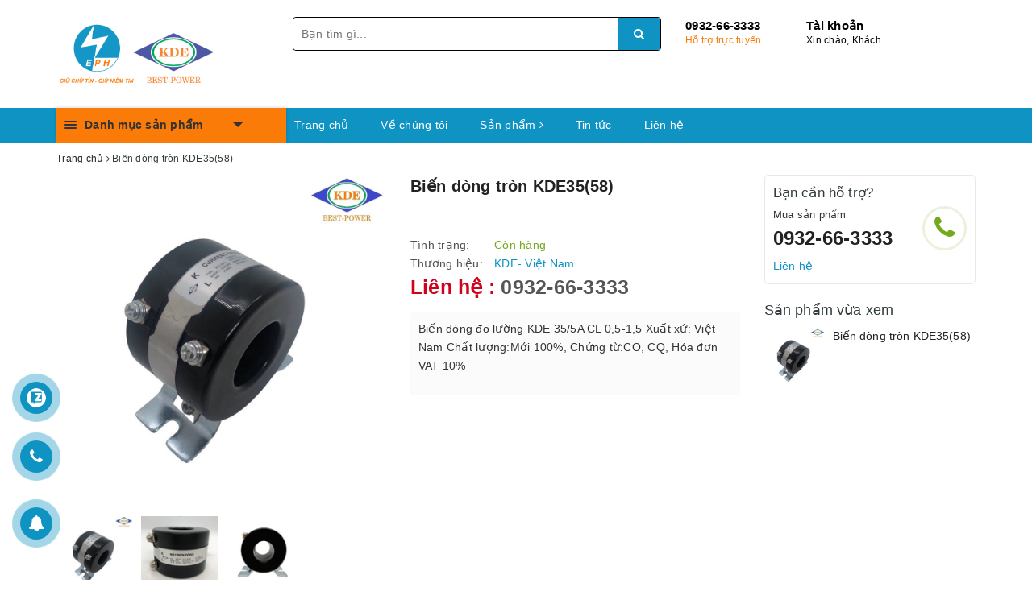

--- FILE ---
content_type: text/html; charset=utf-8
request_url: https://www.phuchuyhoang.vn/bien-dong-tron-kde35-58
body_size: 30207
content:
<!DOCTYPE html>
<html lang="vi">
	<head>
		<meta charset="UTF-8" />
		<meta name="viewport" content="width=device-width, initial-scale=1, maximum-scale=1">			
		<title>Biến dòng tròn KDE35(58) | CÔNG TY CỔ PHẦN ĐIỆN - TỰ ĐỘNG HOÁ PHÚC HUY HOÀNG</title>		
		
		<meta name="description" content="Được th&#224;nh lập từ năm 2012, với hơn 10 năm kinh nghiệm trong lĩnh vực kinh doanh dịch vụ c&#225;c thiết bị điện tự động ho&#225; v&#224; hơn 6 năm nghi&#234;n cứu v&#224; sản xuất c&#225;c sản phẩm biến d&#242;ng đo lường hạ thế v&#224; đồng hồ đo đa chức năng mang thương hiệu KDE, C&#244;ng ty cổ phần điện v&#224; tự động ho&#225; Ph&#250;c Huy Ho&#224;ng lu&#244;n s&#225;t c&#225;nh, hiểu v&#224; chi">
		
		<meta name="keywords" content="Biến dòng tròn KDE35(58), CÔNG TY CỔ PHẦN ĐIỆN - TỰ ĐỘNG HOÁ PHÚC HUY HOÀNG, www.phuchuyhoang.vn"/>		
		<link rel="canonical" href="https://www.phuchuyhoang.vn/bien-dong-tron-kde35-58"/>
		<link rel="dns-prefetch" href="https://www.phuchuyhoang.vn">
		<link rel="dns-prefetch" href="//bizweb.dktcdn.net/">
		<link rel="dns-prefetch" href="//www.google-analytics.com/">
		<link rel="dns-prefetch" href="//www.googletagmanager.com/">
		<link rel="amphtml" href="https://www.phuchuyhoang.vn/bien-dong-tron-kde35-58?view=amp" />
		<meta name='revisit-after' content='1 days' />
		<meta name="robots" content="noodp,index,follow" />
		<link rel="icon" href="//bizweb.dktcdn.net/100/462/801/themes/873130/assets/favicon.png?1754986475995" type="image/x-icon" />
		
<meta property="og:type" content="product">
<meta property="og:title" content="Biến dòng tròn KDE35(58)">

<meta property="og:image" content="http://bizweb.dktcdn.net/thumb/grande/100/462/801/products/2cf6f4f8cc9108cf51803.jpg?v=1662714163997">
<meta property="og:image:secure_url" content="https://bizweb.dktcdn.net/thumb/grande/100/462/801/products/2cf6f4f8cc9108cf51803.jpg?v=1662714163997">

<meta property="og:image" content="http://bizweb.dktcdn.net/thumb/grande/100/462/801/products/kde-35-2.png?v=1662714163997">
<meta property="og:image:secure_url" content="https://bizweb.dktcdn.net/thumb/grande/100/462/801/products/kde-35-2.png?v=1662714163997">

<meta property="og:image" content="http://bizweb.dktcdn.net/thumb/grande/100/462/801/products/kde-35.png?v=1662714163997">
<meta property="og:image:secure_url" content="https://bizweb.dktcdn.net/thumb/grande/100/462/801/products/kde-35.png?v=1662714163997">

<meta property="og:price:amount" content="0">
<meta property="og:price:currency" content="VND">

	<meta property="og:description" content="Được thành lập từ năm 2012, với hơn 10 năm kinh nghiệm trong lĩnh vực kinh doanh dịch vụ các thiết bị điện tự động hoá và hơn 6 năm nghiên cứu và sản xuất các sản phẩm biến dòng đo lường hạ thế và đồng hồ đo đa chức năng mang thương hiệu KDE, Công ty cổ phần điện và tự động hoá Phúc Huy Hoàng luôn sát cánh, hiểu và chi">
	<meta property="og:url" content="https://www.phuchuyhoang.vn/bien-dong-tron-kde35-58">
	<meta property="og:site_name" content="CÔNG TY CỔ PHẦN ĐIỆN - TỰ ĐỘNG HOÁ PHÚC HUY HOÀNG">
		<link rel="preload" as="style" type="text/css" href="//bizweb.dktcdn.net/100/462/801/themes/873130/assets/bootstrap.scss.css?1754986475995" onload="this.rel='stylesheet'" />
		<link href="//bizweb.dktcdn.net/100/462/801/themes/873130/assets/bootstrap.scss.css?1754986475995" rel="stylesheet" type="text/css" media="all" />								
		<link rel="preload" as="style" type="text/css" href="//bizweb.dktcdn.net/100/462/801/themes/873130/assets/base.scss.css?1754986475995" onload="this.rel='stylesheet'" />
		<link href="//bizweb.dktcdn.net/100/462/801/themes/873130/assets/base.scss.css?1754986475995" rel="stylesheet" type="text/css" media="all" />		
		<link rel="preload" as="style" type="text/css" href="//bizweb.dktcdn.net/100/462/801/themes/873130/assets/ant-kitchen.scss.css?1754986475995" onload="this.rel='stylesheet'" />
		<link href="//bizweb.dktcdn.net/100/462/801/themes/873130/assets/ant-kitchen.scss.css?1754986475995" rel="stylesheet" type="text/css" media="all" />
		
		<link rel="preload" as="script" href="//bizweb.dktcdn.net/100/462/801/themes/873130/assets/jquery-2.2.3.min.js?1754986475995" />
		<script src="//bizweb.dktcdn.net/100/462/801/themes/873130/assets/jquery-2.2.3.min.js?1754986475995" type="text/javascript"></script>
		
		<script>
	var Bizweb = Bizweb || {};
	Bizweb.store = 'phuchuyhoang.mysapo.net';
	Bizweb.id = 462801;
	Bizweb.theme = {"id":873130,"name":"Ant Kitchen","role":"main"};
	Bizweb.template = 'product';
	if(!Bizweb.fbEventId)  Bizweb.fbEventId = 'xxxxxxxx-xxxx-4xxx-yxxx-xxxxxxxxxxxx'.replace(/[xy]/g, function (c) {
	var r = Math.random() * 16 | 0, v = c == 'x' ? r : (r & 0x3 | 0x8);
				return v.toString(16);
			});		
</script>
<script>
	(function () {
		function asyncLoad() {
			var urls = ["https://google-shopping-v2.sapoapps.vn/api/conversion-tracker/global-tag/2735?store=phuchuyhoang.mysapo.net","https://google-shopping-v2.sapoapps.vn/api/conversion-tracker/event-tag/2735?store=phuchuyhoang.mysapo.net"];
			for (var i = 0; i < urls.length; i++) {
				var s = document.createElement('script');
				s.type = 'text/javascript';
				s.async = true;
				s.src = urls[i];
				var x = document.getElementsByTagName('script')[0];
				x.parentNode.insertBefore(s, x);
			}
		};
		window.attachEvent ? window.attachEvent('onload', asyncLoad) : window.addEventListener('load', asyncLoad, false);
	})();
</script>


<script>
	window.BizwebAnalytics = window.BizwebAnalytics || {};
	window.BizwebAnalytics.meta = window.BizwebAnalytics.meta || {};
	window.BizwebAnalytics.meta.currency = 'VND';
	window.BizwebAnalytics.tracking_url = '/s';

	var meta = {};
	
	meta.product = {"id": 27571508, "vendor": "KDE- Việt Nam", "name": "Biến dòng tròn KDE35(58)",
	"type": "Biến dòng KDE", "price": 0 };
	
	
	for (var attr in meta) {
	window.BizwebAnalytics.meta[attr] = meta[attr];
	}
</script>

	
		<script src="/dist/js/stats.min.js?v=96f2ff2"></script>
	



<!-- Google tag (gtag.js) -->
<script async src="https://www.googletagmanager.com/gtag/js?id=G-PGH02EVEBB"></script>
<script>
  window.dataLayer = window.dataLayer || [];
  function gtag(){dataLayer.push(arguments);}
  gtag('js', new Date());

  gtag('config', 'G-PGH02EVEBB');
</script>
<script>

	window.enabled_enhanced_ecommerce = false;

</script>

<script>

	try {
		gtag('event', 'view_item', {
			items: [
				{
					id: 27571508,
					name: "Biến dòng tròn KDE35(58)",
					brand: "KDE- Việt Nam",
					category: "Biến dòng KDE",
					variant: "Default Title",
					price: '0'
				}
			]
		});
	} catch(e) { console.error('ga script error', e);}

</script>






<script>
	var eventsListenerScript = document.createElement('script');
	eventsListenerScript.async = true;
	
	eventsListenerScript.src = "/dist/js/store_events_listener.min.js?v=1b795e9";
	
	document.getElementsByTagName('head')[0].appendChild(eventsListenerScript);
</script>





				
		<script>var ProductReviewsAppUtil=ProductReviewsAppUtil || {};</script>
		<script type="application/ld+json">
{
	"@context" : "http://schema.org",
  	"@type" : "Organization",
  	"legalName" : "CÔNG TY CỔ PHẦN ĐIỆN - TỰ ĐỘNG HOÁ PHÚC HUY HOÀNG",
  	"url" : "https://www.phuchuyhoang.vn",
  	"contactPoint":[{
    	"@type" : "ContactPoint",
    	"telephone" : "+84 0932 66 3333",
    	"contactType" : "customer service"
  	}],
  	"logo":"//bizweb.dktcdn.net/100/462/801/themes/873130/assets/logo.png?1754986475995",
  	"sameAs":[
  	"https://www.facebook.com/PHHKDE",
    "#"
	]
}
</script>
<script type="application/ld+json">
{
  "@context" : "http://schema.org",
  "@type" : "WebSite", 
  "name" : "CÔNG TY CỔ PHẦN ĐIỆN - TỰ ĐỘNG HOÁ PHÚC HUY HOÀNG",
  "url" : "https://www.phuchuyhoang.vn",
  "potentialAction":{
    	"@type" : "SearchAction",
    	"target" : "https://www.phuchuyhoang.vn/search?query={search_term}",
    	"query-input" : "required name=search_term"
  	}                     
}
</script>
	</head>
	<body class="">
		<div id="box-wrapper">
			<header class="header">
	<div class="top-header">
		<div class="container">
			<div class="row">
				<div class="col-md-3 col-sm-6 col-xs-5 col-100-h">
					<a href="/" class="logo-wrapper">					
						<img src="//bizweb.dktcdn.net/100/462/801/themes/873130/assets/logo.png?1754986475995" alt="logo CÔNG TY CỔ PHẦN ĐIỆN - TỰ ĐỘNG HOÁ PHÚC HUY HOÀNG" />					
					</a>
				</div>
				<div class="col-100-h col-100-h0ssss col-sm-6 col-xs-7 hidden-lg hidden-md">
					<div class="hotline">
						
						<a href="tel:0932663333" title="0932-66-3333">0932-66-3333</a>
						
						<span>Hỗ trợ trực tuyến</span>
					</div>
				</div>
				<div class="col-md-5">
					<button type="button" class="navbar-toggle collapsed visible-sm visible-xs" id="trigger-mobile">
						<span class="sr-only">Toggle navigation</span>
						<span class="icon-bar"></span>
						<span class="icon-bar"></span>
						<span class="icon-bar"></span>
					</button>
					<div class="search-auto clearfix evo-search">
						<form class="input-group search-bar search_form evo-search-form" action="/search" method="get" role="search">		
							<input type="search" name="query" value="" placeholder="Bạn tìm gì..." class="input-group-field st-default-search-input search-text auto-search-ant" autocomplete="off">
							<span class="input-group-btn">
								<button class="btn icon-fallback-text">
									<i class="fa fa-search"></i>
								</button>
							</span>
						</form>
					</div>
					<div class="mobile-cart visible-sm visible-xs">
						<a href="javascript:void(0)" title="Giỏ hàng">
							<img src="//bizweb.dktcdn.net/100/462/801/themes/873130/assets/shopping-cart.svg?1754986475995" alt="Giỏ hàng" />
							<div class="cart-right">
								<span class="count_item_pr">0</span>
							</div>
						</a>
					</div>
				</div>
				<div class="col-md-4 hidden-sm hidden-xs top-cuss">
					<div class="hotline">
						
						<a href="tel:0932663333" title="0932-66-3333">0932-66-3333</a>
						
						<span>Hỗ trợ trực tuyến</span>
					</div>
					<div class="index-account">
						<a href="/account" title="Tài khoản">Tài khoản</a>
						<span>Xin chào, Khách</span>
						<ul>
							
							<li><a href="/account/login" title="Đăng nhập">Đăng nhập</a></li>
							<li><a href="/account/register" title="Đăng ký">Đăng ký</a></li>
							
						</ul>
					</div>
					<div class="index-cart">
						<a href="javascript:void(0)" title="Giỏ hàng"><i class="fa fa-shopping-bag"></i></a>
						<span class="cnt crl-bg count_item_pr">0</span>
					</div>
				</div>
			</div>
		</div>
	</div>
	<div class="main-navigation">
		<div class="container">
			<nav class="hidden-sm hidden-xs">
	<div class="col-md-3 no-padding">
		<div class="mainmenu mainmenu-other">
			<div class="line"><i></i><i></i><i></i></div>
			<span>Danh mục sản phẩm</span>
			<div class="nav-cate">
				<ul id="menu2017">
					
					
					
					
					
					
					<li class="menu-item-count">
						<h3><img src="//bizweb.dktcdn.net/100/462/801/themes/873130/assets/index-cate-icon-1.png?1754986475995" alt="Biến tần KDE" /><a href="/bien-tan-kde-1" title="Biến tần KDE">Biến tần KDE</a></h3>
					</li>
					
					
					
					
					<li class="menu-item-count">
						<h3><img src="//bizweb.dktcdn.net/100/462/801/themes/873130/assets/index-cate-icon-2.png?1754986475995" alt="Biến dòng KDE" /><a href="/bien-dong-kde" title="Biến dòng KDE">Biến dòng KDE</a></h3>
					</li>
					
					
					
					
					<li class="menu-item-count">
						<h3><img src="//bizweb.dktcdn.net/100/462/801/themes/873130/assets/index-cate-icon-3.png?1754986475995" alt="Thiết bị điện KDE" /><a href="/dong-ho-kde-analoge-mette" title="Thiết bị điện KDE">Thiết bị điện KDE</a></h3>
					</li>
					
					
					
					
					<li class="menu-item-count">
						<h3><img src="//bizweb.dktcdn.net/100/462/801/themes/873130/assets/index-cate-icon-4.png?1754986475995" alt="Thiết bị điện Selec" /><a href="/thiet-bi-dien-seles" title="Thiết bị điện Selec">Thiết bị điện Selec</a></h3>
					</li>
					
					
					
					
					<li class="menu-item-count">
						<h3><img src="//bizweb.dktcdn.net/100/462/801/themes/873130/assets/index-cate-icon-5.png?1754986475995" alt="Biến tần KDE cho quạt gió" /><a href="/giai-phap-bien-tan-kde-cho-quat-gio" title="Biến tần KDE cho quạt gió">Biến tần KDE cho quạt gió</a></h3>
					</li>
					
					
					
					
					<li class="menu-item-count">
						<h3><img src="//bizweb.dktcdn.net/100/462/801/themes/873130/assets/index-cate-icon-6.png?1754986475995" alt="Biến tần KDE cho máy nén khí" /><a href="/giai-phap-bien-tan-kde-cho-may-nen-khi" title="Biến tần KDE cho máy nén khí">Biến tần KDE cho máy nén khí</a></h3>
					</li>
					
					
					
					
					<li class="menu-item-count">
						<h3><img src="//bizweb.dktcdn.net/100/462/801/themes/873130/assets/index-cate-icon-7.png?1754986475995" alt="Biến tần KDE cho máy ép nhựa" /><a href="/bien-tan-kde-cho-may-ep-nhua" title="Biến tần KDE cho máy ép nhựa">Biến tần KDE cho máy ép nhựa</a></h3>
					</li>
					
					
					
					
					<li class="menu-item-count">
						<h3><img src="//bizweb.dktcdn.net/100/462/801/themes/873130/assets/index-cate-icon-8.png?1754986475995" alt="Biến tần KDE cho máy CEO giấy" /><a href="/bien-tan-kde-cho-may-ceo-giay" title="Biến tần KDE cho máy CEO giấy">Biến tần KDE cho máy CEO giấy</a></h3>
					</li>
					
					
					
					
					<li class="menu-item-count">
						<h3><img src="//bizweb.dktcdn.net/100/462/801/themes/873130/assets/index-cate-icon-9.png?1754986475995" alt="Biến tần KDE cho cầu trục" /><a href="/bien-tan-kde-cho-cau-truc" title="Biến tần KDE cho cầu trục">Biến tần KDE cho cầu trục</a></h3>
					</li>
					
					
					
					
					<li class="menu-item-count">
						<h3><img src="//bizweb.dktcdn.net/100/462/801/themes/873130/assets/index-cate-icon-10.png?1754986475995" alt="Biến tần KDE cho dệt may" /><a href="/bien-tan-kde-cho-det-may" title="Biến tần KDE cho dệt may">Biến tần KDE cho dệt may</a></h3>
					</li>
					
					
					
					
					<li class="menu-item-count">
						<h3><img src="//bizweb.dktcdn.net/100/462/801/themes/873130/assets/index-cate-icon-11.png?1754986475995" alt="Biến tần KDE cho máy nghiền" /><a href="/bien-tan-kde-cho-may-nghien" title="Biến tần KDE cho máy nghiền">Biến tần KDE cho máy nghiền</a></h3>
					</li>
					
					
					
					
					<li class="menu-item-count">
						<h3><img src="//bizweb.dktcdn.net/100/462/801/themes/873130/assets/index-cate-icon-12.png?1754986475995" alt="Bảo trì công nghiệp" /><a href="/bao-tri-cong-nghiep" title="Bảo trì công nghiệp">Bảo trì công nghiệp</a></h3>
					</li>
					
					
					
					
					<li class="menu-item-count">
						<h3><img src="//bizweb.dktcdn.net/100/462/801/themes/873130/assets/index-cate-icon-13.png?1754986475995" alt="Tủ điện" /><a href="/tu-dien" title="Tủ điện">Tủ điện</a></h3>
					</li>
					
					
				</ul>
			</div>
		</div>
	</div>
	<div class="col-md-9 no-padding">
		<ul id="nav" class="nav">
			
			
			
			
			
			
			<li class="nav-item "><a class="nav-link" href="/" title="Trang chủ">Trang chủ</a></li>
			
			
			
			
			
			
			
			<li class="nav-item "><a class="nav-link" href="/gioi-thieu" title="Về chúng tôi">Về chúng tôi</a></li>
			
			
			
			
			
			
			
			<li class="nav-item  has-mega">
				<a href="/collections/all" class="nav-link" title="Sản phẩm">Sản phẩm <i class="fa fa-angle-right" data-toggle="dropdown"></i></a>			
				
				<div class="mega-content">
    <div class="level0-wrapper2">
       <div class="nav-block nav-block-center">
		   <ul class="level0">
		   
			   
			   <li class="level1 item"> <h2 class="h4"><a href="/bien-tan-kde-1" title="Biến tần KDE">Biến tần KDE</a> </h2>
			  
		   
			   
			   <li class="level1 item"> <h2 class="h4"><a href="/bien-dong-kde" title="Biến dòng KDE">Biến dòng KDE</a> </h2>
			  
		   
			   
			   <li class="level1 item"> <h2 class="h4"><a href="/dong-ho-kde-analoge-mette" title="Thiết bị điện KDE">Thiết bị điện KDE</a> </h2>
			  
		   
			   
			   <li class="level1 item"> <h2 class="h4"><a href="/thiet-bi-dien-seles" title="Thiết bị điện Selec">Thiết bị điện Selec</a> </h2>
			  
		   
			   
			   <li class="level1 item"> <h2 class="h4"><a href="/giai-phap-bien-tan-kde-cho-quat-gio" title="Biến tần KDE cho quạt gió">Biến tần KDE cho quạt gió</a> </h2>
			  
		   
			   
			   <li class="level1 item"> <h2 class="h4"><a href="/giai-phap-bien-tan-kde-cho-may-nen-khi" title="Biến tần KDE cho máy nén khí">Biến tần KDE cho máy nén khí</a> </h2>
			  
		   
			   
			   <li class="level1 item"> <h2 class="h4"><a href="/bien-tan-kde-cho-may-ep-nhua" title="Biến tần KDE cho máy ép nhựa">Biến tần KDE cho máy ép nhựa</a> </h2>
			  
		   
			   
			   <li class="level1 item"> <h2 class="h4"><a href="/bien-tan-kde-cho-may-ceo-giay" title="Biến tần KDE cho máy CEO giấy">Biến tần KDE cho máy CEO giấy</a> </h2>
			  
		   
			   
			   <li class="level1 item"> <h2 class="h4"><a href="/bien-tan-kde-cho-cau-truc" title="Biến tần KDE cho cầu trục">Biến tần KDE cho cầu trục</a> </h2>
			  
		   
			   
			   <li class="level1 item"> <h2 class="h4"><a href="/bien-tan-kde-cho-det-may" title="Biến tần KDE cho dệt may">Biến tần KDE cho dệt may</a> </h2>
			  
		   
			   
			   <li class="level1 item"> <h2 class="h4"><a href="/bien-tan-kde-cho-may-nghien" title="Biến tần KDE cho máy nghiền">Biến tần KDE cho máy nghiền</a> </h2>
			  
		   
			   
			   <li class="level1 item"> <h2 class="h4"><a href="/bao-tri-cong-nghiep" title="Bảo trì công nghiệp">Bảo trì công nghiệp</a> </h2>
			  
		   
			   
			   <li class="level1 item"> <h2 class="h4"><a href="/tu-dien" title="Tủ điện">Tủ điện</a> </h2>
			  
		   
		   </ul>
	   </div>
	 </div>
</div>
				
			</li>
			
			
			
			
			
			
			
			<li class="nav-item "><a class="nav-link" href="/tin-tuc" title="Tin tức">Tin tức</a></li>
			
			
			
			
			
			
			
			<li class="nav-item "><a class="nav-link" href="/lien-he" title="Liên hệ">Liên hệ</a></li>
			
			
		</ul>
	</div>
</nav>
<script>
	if ($(window).width() > 1100){
		
		
		var menu_limit = "10";
		if (isNaN(menu_limit)){
			menu_limit = 10;
		} else {
			menu_limit = 9;
		}
	}else{
		
		
		var menu_limit = "8";
		if (isNaN(menu_limit)){
			menu_limit = 8;
		} else {
			menu_limit = 7;
		}
	}
	var sidebar_length = $('.menu-item-count').length;
	if (sidebar_length > (menu_limit + 1) ){
		$('.nav-cate:not(.site-nav-mobile) > ul').each(function(){
			$('.menu-item-count',this).eq(menu_limit).nextAll().hide().addClass('toggleable');
			$(this).append('<li class="more"><h3><a title="Xem thêm..."><label>Xem thêm... </label></a></h3></li>');
		});
		$('.nav-cate > ul').on('click','.more', function(){
			if($(this).hasClass('less')){
				$(this).html('<h3><a title="Xem thêm..."><label>Xem thêm...</label></a></h3>').removeClass('less');
			} else {
				$(this).html('<h3><a title="Thu gọn..."><label>Thu gọn... </label></a></h3>').addClass('less');;
			}
			$(this).siblings('li.toggleable').slideToggle({
				complete: function () {
					var divHeight = $('#menu2017').height(); 
					$('.subcate.gd-menu').css('min-height', divHeight+'px');
				}
			});
		});
	}
</script>
		</div>
	</div>
</header>
			






<section class="bread-crumb">
	<div class="container">
		<div class="row">
			<div class="col-xs-12">
				<ul class="breadcrumb" itemscope itemtype="https://schema.org/BreadcrumbList">					
					<li class="home" itemprop="itemListElement" itemscope itemtype="https://schema.org/ListItem">
						<a itemprop="item" href="/" title="Trang chủ">
							<span itemprop="name">Trang chủ</span>
							<meta itemprop="position" content="1" />
						</a>
						<span><i class="fa fa-angle-right"></i></span>
					</li>
					
					
					<li itemprop="itemListElement" itemscope itemtype="https://schema.org/ListItem">
						<strong>
							<span itemprop="name">Biến d&#242;ng tr&#242;n KDE35(58)</span>
							<meta itemprop="position" content="3" />
						</strong>
					</li>
					
				</ul>
			</div>
		</div>
	</div>
</section>

<script src='https://cdnjs.cloudflare.com/ajax/libs/jquery-cookie/1.4.1/jquery.cookie.min.js' type='text/javascript'></script>

<section class="product" itemscope itemtype="http://schema.org/Product">	
	<meta itemprop="mpn" content="27571508" />
	<meta itemprop="image" content="https://bizweb.dktcdn.net/thumb/grande/100/462/801/products/2cf6f4f8cc9108cf51803.jpg?v=1662714163997">
	<meta itemprop="description" content="Được thành lập từ năm 2012, với hơn 10 năm kinh nghiệm trong lĩnh vực kinh doanh dịch vụ các thiết bị điện tự động hoá và hơn 6 năm nghiên cứu và sản xuất các sản phẩm biến dòng đo lường hạ thế và đồng hồ đo đa chức năng mang thương hiệu KDE,&nbsp;&nbsp;Công ty cổ phần điện và tự động hoá Phúc Hu...">
	<meta itemprop="name" content="Biến d&#242;ng tr&#242;n KDE35(58)">
	<div class="container">
		<div class="row">
			<div class="details-product clearfix">
				<div class="col-lg-9 col-md-9 col-xs-12">
					<div class="row">
						<div class="col-xs-12 col-sm-12 col-md-6">
							<div id="product" class="relative product-image-block ">
								<div class="large-image">
									
									
									
									<a href="//bizweb.dktcdn.net/thumb/1024x1024/100/462/801/products/2cf6f4f8cc9108cf51803.jpg?v=1662714163997" data-rel="prettyPhoto[product-gallery]" class="large_image_url">
										<img id="zoom_01" src="//bizweb.dktcdn.net/thumb/1024x1024/100/462/801/products/2cf6f4f8cc9108cf51803.jpg?v=1662714163997" alt="Biến dòng tròn KDE35(58)" class="img-responsive center-block">
									</a>							
									<div class="hidden">
										
										
										
										
										
										<div class="item">
											<a href="https://bizweb.dktcdn.net/100/462/801/products/kde-35-2.png?v=1662714163997" data-image="https://bizweb.dktcdn.net/100/462/801/products/kde-35-2.png?v=1662714163997" data-zoom-image="https://bizweb.dktcdn.net/100/462/801/products/kde-35-2.png?v=1662714163997" data-rel="prettyPhoto[product-gallery]">										
											</a>
										</div>	
										
										
										
										
										
										<div class="item">
											<a href="https://bizweb.dktcdn.net/100/462/801/products/kde-35.png?v=1662714163997" data-image="https://bizweb.dktcdn.net/100/462/801/products/kde-35.png?v=1662714163997" data-zoom-image="https://bizweb.dktcdn.net/100/462/801/products/kde-35.png?v=1662714163997" data-rel="prettyPhoto[product-gallery]">										
											</a>
										</div>	
										
									</div>
								</div>
								
								
								<div id="gallery_01" class="owl-carousel owl-theme thumbnail-product abc a2">
									
									<div class="item">
										<a href="javascript:void(0);" data-image="//bizweb.dktcdn.net/thumb/1024x1024/100/462/801/products/2cf6f4f8cc9108cf51803.jpg?v=1662714163997" data-zoom-image="//bizweb.dktcdn.net/thumb/grande/100/462/801/products/2cf6f4f8cc9108cf51803.jpg?v=1662714163997"><img data-image="//bizweb.dktcdn.net/thumb/1024x1024/100/462/801/products/2cf6f4f8cc9108cf51803.jpg?v=1662714163997" src="//bizweb.dktcdn.net/thumb/small/100/462/801/products/2cf6f4f8cc9108cf51803.jpg?v=1662714163997" alt="Biến dòng tròn KDE35(58)"></a>
									</div>
									
									<div class="item">
										<a href="javascript:void(0);" data-image="//bizweb.dktcdn.net/thumb/1024x1024/100/462/801/products/kde-35-2.png?v=1662714163997" data-zoom-image="//bizweb.dktcdn.net/thumb/grande/100/462/801/products/kde-35-2.png?v=1662714163997"><img data-image="//bizweb.dktcdn.net/thumb/1024x1024/100/462/801/products/kde-35-2.png?v=1662714163997" src="//bizweb.dktcdn.net/thumb/small/100/462/801/products/kde-35-2.png?v=1662714163997" alt="Biến dòng tròn KDE35(58)"></a>
									</div>
									
									<div class="item">
										<a href="javascript:void(0);" data-image="//bizweb.dktcdn.net/thumb/1024x1024/100/462/801/products/kde-35.png?v=1662714163997" data-zoom-image="//bizweb.dktcdn.net/thumb/grande/100/462/801/products/kde-35.png?v=1662714163997"><img data-image="//bizweb.dktcdn.net/thumb/1024x1024/100/462/801/products/kde-35.png?v=1662714163997" src="//bizweb.dktcdn.net/thumb/small/100/462/801/products/kde-35.png?v=1662714163997" alt="Biến dòng tròn KDE35(58)"></a>
									</div>
									
								</div>
								
								
							</div>
							
							<div class="social-sharing">
								<script type="text/javascript" src="//s7.addthis.com/js/300/addthis_widget.js#pubid=ra-5a099baca270babc"></script>
<div class="addthis_inline_share_toolbox_jje8"></div>
							</div>
							
						</div>
						<div class="col-xs-12 col-sm-12 col-md-6 details-pro">
							<h1 class="title-head">Biến dòng tròn KDE35(58)</h1>
							<div class="item-brand">
								<div class="bizweb-product-reviews-badge" data-id="27571508"></div>
							</div>
							<div class="stock-brand">
								<ul>
									<li class="inventory_quantity">
										<span class="stock-brand-title">Tình trạng:</span>
										
										
										<span class="a-stock a2">Còn hàng</span>
										
									</li>
									<li>
										
										<span class="stock-brand-title">Thương hiệu:</span>
										<span class="a-brand" itemprop="brand" itemscope itemtype="https://schema.org/brand">KDE- Việt Nam</span>
										
									</li>
									<li class="sku-product hidden">
										<span class="variant-sku" itemprop="sku" content="Đang cập nhật">(Đang cập nhật...)</span>
									</li>
								</ul>
							</div>
							<div class="price-box" itemprop="offers" itemscope="" itemtype="http://schema.org/Offer">
								<link itemprop="url" href="https://www.phuchuyhoang.vn/bien-dong-tron-kde35-58" />
								<meta itemprop="priceValidUntil" content="2030-11-05" />
								
<div class="inventory_quantity hidden">
	<span class="stock-brand-title">Tình trạng:</span>
	
	<span class="a-stock a2"><link itemprop="availability" href="http://schema.org/InStock" />Còn hàng</span>
	
</div>
								
								<div class="special-price">
									<span class="price product-price">Liên hệ : <a href="tel:0932-66-3333">0932-66-3333</a></span>
									<meta itemprop="price" content="0">
									<meta itemprop="priceCurrency" content="VND">
								</div>
								
							</div>
							<div class="form-product">
								<form enctype="multipart/form-data" id="add-to-cart-form" action="/cart/add" method="post" class="form-inline">
									
									<div class="box-variant clearfix  hidden ">
										
										<input type="hidden" name="variantId" value="71477858" />
										
									</div>

									<div class="form-group hidden clearfix">
										<div class="custom custom-btn-number form-control">									
											<input type="text" class="input-text qty number-sidebar" data-field='quantity' title="Số lượng" size="4" value="1" id="qty" name="quantity" onkeypress="if ( isNaN(this.value + String.fromCharCode(event.keyCode) )) return false;" onchange="if(this.value == 0)this.value=1;" />
											<div class="gp-btn">
												<button onclick="var result = document.getElementById('qty'); var qty = result.value; if( !isNaN(qty)) result.value++;return false;" class="btn-plus btn-cts" type="button">+</button>
												<button onclick="var result = document.getElementById('qty'); var qty = result.value; if( !isNaN(qty) & qty > 1 ) result.value--;return false;" class="btn-minus btn-cts" type="button">–</button>
											</div>
										</div>
																			
										<button type="submit" class="btn btn-lg btn-gray btn-cart add_to_cart btn_buy add_to_cart" title="Mua ngay">
											<span>Mua ngay</span>
										</button>									
																		
									</div>
								</form>
								<div class="clearfix"></div>
							</div>
							
							
							<div class="product-summary product_description ahahah margin-bottom-15">
								<div class="rte description">
									<p>Biến dòng đo lường KDE 35/5A CL 0,5-1,5&nbsp;Xuất xứ: Việt Nam&nbsp;Chất lượng:Mới 100%, Chứng từ:CO, CQ, Hóa đơn VAT 10%</p>
								</div>
							</div>
							
							
							<div class="product-sidebar-ant-fashion hidden-lg hidden-md">
								








								
								<div class="box-hotlines clearfix">
									<div class="box-hotlines-left">
										<h3>Bạn cần hỗ trợ?</h3>
										<p>Mua sản phẩm</p>
										
										<h2><a href="tel:0932663333" title="0932-66-3333">0932-66-3333</a></h2>
										
										<div class="link-contact">
											<a href="href:/lien-he" title="Liên hệ">Liên hệ</a>
										</div>
									</div>
									<div class="box-hotlines-right">
										
										<a href="tel:0932663333">
											<i class="fa fa-phone" aria-hidden="true"></i>
										</a>
										
									</div>
								</div>
								
							</div>
						</div>
						
						<div class="col-xs-12 col-sm-12 col-md-12 margin-top-15 margin-bottom-10">
							<div class="bs-example bs-example-tabs" role="tabpanel" data-example-id="togglable-tabs">
								<ul id="myTab" class="nav nav-tabs nav-tabs-responsive" role="tablist">
									<li role="presentation" class="active">
										<a href="#home" id="home-tab" role="tab" data-toggle="tab" aria-controls="home" aria-expanded="true">
											<span class="text">Mô tả</span>
										</a>
									</li>
									
									
									
								</ul>
								<div id="myTabContent" class="tab-content">
									<div role="tabpanel" class="tab-pane fade in active" id="home" aria-labelledby="home-tab">
										
										<div class="well product-well">
											<div class="row">
												<div class="col-md-12">
													
													<p>Được thành lập từ năm 2012, với hơn 10 năm kinh nghiệm trong lĩnh vực kinh doanh dịch vụ các thiết bị điện tự động hoá và hơn 6 năm nghiên cứu và sản xuất các sản phẩm biến dòng đo lường hạ thế và đồng hồ đo đa chức năng mang thương hiệu KDE,&nbsp;&nbsp;<b>Công ty cổ phần điện và tự động hoá Phúc Huy Hoàng&nbsp;</b>luôn sát cánh, hiểu và chia sẻ với khách hàng để đem lại cho khách hàng những sản phẩm hiệu quả và ưu việt nhất. Từ đó, Phúc Huy Hoàng&nbsp;có được những kinh nghiệm hết sức quý báu, kết hợp với nỗ lực cải tiến không ngừng, để cho ra đời hàng triệu sản phẩm có chất lượng cao, tạo được uy tín và sự tín nhiệm từ khách hàng đối với thương hiệu KDE.</p>
<ul>
<li>Sử dụng thép từ Silic chất lượng cao từ Nhật</li>
<li>Dây đồng LIOA đủ tiết diện, đảm bảo chịu tải liên tục, phát nóng thấp</li>
<li>Điện áp sử dụng tối đa: 600VAC – 50Hz</li>
<li>Tỉ số: 50/5A, 75/5A, 100/5A, 100/5A, 150/5A, 200/5A, 250/5A, 300/5A</li>
<li>Ứng dụng tốt nhất để đo lường dòng điện</li></ul>
<p><img data-thumb="original" original-height="918" original-width="1141" src="//bizweb.dktcdn.net/100/462/801/files/kde35.png?v=1662713282843" /></p>
												</div>
											</div>
											
										</div>
										
									</div>
									
									
									
								</div>
							</div>
						</div>
						
					</div>
				</div>
				<div class="col-lg-3 col-md-3 col-xs-12">
					<div class="product-sidebar-ant-fashion">
						
						<div class="box-hotlines clearfix hidden-sm hidden-xs">
							<div class="box-hotlines-left">
								<h3>Bạn cần hỗ trợ?</h3>
								<p>Mua sản phẩm</p>
								
								<h2><a href="tel:0932663333" title="0932-66-3333">0932-66-3333</a></h2>
								
								<div class="link-contact">
									<a href="/lien-he" title="Liên hệ">Liên hệ</a>
								</div>
							</div>
							<div class="box-hotlines-right">
								
								<a href="tel:0932-66-3333" title="0932-66-3333">
									<i class="fa fa-phone" aria-hidden="true"></i>
								</a>
								
							</div>
						</div>
						
						








						
						<div class="product_preview">
	<div class="recently-viewed-products">
		<div class="title_section_center">
			<h2 class="title">Sản phẩm vừa xem</h2>
		</div>
		<div class="clearfix list-border clone-item" id="owl-demo-daxem">
			<div class="product-item style-list-review" id="recently-viewed-products"></div>
		</div>
	</div>
</div>
<script>
	var name_pro = 'Biến dòng tròn KDE35(58)';
	var alias_pro = 'bien-dong-tron-kde35-58';
	var featured_image_pro = 'https://bizweb.dktcdn.net/100/462/801/products/2cf6f4f8cc9108cf51803.jpg?v=1662714163997';
	var url_pro = '/bien-dong-tron-kde35-58';
	var variant_id_pro = '71477858';
	
	 var price_pro = 'Liên hệ';
	  
	  
	   var price_sale_pro = '';
		var hasSale_pro = 'false';
		var percent_sale_pro = '';
		
		var array_list = [{
			'name':name_pro,'alias':alias_pro,'featured_image':featured_image_pro,'url':url_pro,'variant_id':variant_id_pro,'price':price_pro,'compare_at_price':price_sale_pro,'hasSale':hasSale_pro,'percent_sale':percent_sale_pro
		}];
		 var list_viewed_pro_old = localStorage.getItem('last_viewed_products');
		 var last_viewed_pro_new = "";
		 if(list_viewed_pro_old == null || list_viewed_pro_old == '')
			 last_viewed_pro_new = array_list;
		 else{
			 var list_viewed_pro_old = JSON.parse(localStorage.last_viewed_products);
			 list_viewed_pro_old.splice(20, 1);
			 for (i = 0; i < list_viewed_pro_old.length; i++) {
				 if ( list_viewed_pro_old[i].alias == alias_pro ) {
					 list_viewed_pro_old.splice(i,1);
					 break;
				 }
			 }
			 list_viewed_pro_old.unshift(array_list[0]);
			 last_viewed_pro_new = list_viewed_pro_old;
		 }
		 localStorage.setItem('last_viewed_products',JSON.stringify(last_viewed_pro_new));
		 var last_viewd_pro_array = JSON.parse(localStorage.last_viewed_products);

		 var size_pro_review = last_viewd_pro_array.length;
		 if ( size_pro_review >= 5 ) {
			 size_pro_review = 5;
		 } else {
			 size_pro_review = last_viewd_pro_array.length;
		 }
		 $(document).ready(function(){
			 if ( size_pro_review > 0 ) {
				 for (i = 0; i < size_pro_review; i++){
					 var alias_product = last_viewd_pro_array[i];
					 Ant.clone_item_view(alias_product);
				 }
			 }
		 });
</script>
						
					</div>
				</div>
			</div>
		</div>
	</div>
	
	
	
		
<script>
	var Bizweb = Bizweb || {};
	Bizweb.optionsMap = {};
	Bizweb.updateOptionsInSelector = function(selectorIndex) {
		switch (selectorIndex) {
			case 0:
				var key = 'root';
				var selector = jQuery('.single-option-selector:eq(0)');
				break;
			case 1:
				var key = jQuery('.single-option-selector:eq(0)').val();
				var selector = jQuery('.single-option-selector:eq(1)');
				break;
			case 2:
				var key = jQuery('.single-option-selector:eq(0)').val();  
				key += ' / ' + jQuery('.single-option-selector:eq(1)').val();
				var selector = jQuery('.single-option-selector:eq(2)');
		}

		var initialValue = selector.val();
		selector.empty();    
		var availableOptions = Bizweb.optionsMap[key];
		for (var i = 0; i < availableOptions.length; i++) {
			var option = availableOptions[i];
			var newOption = jQuery('<option></option>').val(option).html(option);
			selector.append(newOption);
		}
		jQuery('.swatch[data-option-index="' + selectorIndex + '"] .swatch-element').each(function() {
			if (jQuery.inArray($(this).attr('data-value'), availableOptions) !== -1) {
				$(this).removeClass('soldout').find(':radio').removeAttr('checked');
			}
			else {
				$(this).addClass('soldout').find(':radio').removeAttr('checked');
			}
		});
		if (jQuery.inArray(initialValue, availableOptions) !== -1) {
			selector.val(initialValue);
		}
		selector.trigger('change');  
	};
	Bizweb.linkOptionSelectors = function(product) {
		for (var i=0; i<product.variants.length; i++) {
			var variant = product.variants[i];
			if (variant.available) {
				Bizweb.optionsMap['root'] = Bizweb.optionsMap['root'] || [];
				Bizweb.optionsMap['root'].push(variant.option1);
				Bizweb.optionsMap['root'] = Bizweb.uniq(Bizweb.optionsMap['root']);
				if (product.options.length > 1) {
					var key = variant.option1;
					Bizweb.optionsMap[key] = Bizweb.optionsMap[key] || [];
					Bizweb.optionsMap[key].push(variant.option2);
					Bizweb.optionsMap[key] = Bizweb.uniq(Bizweb.optionsMap[key]);
				}
				if (product.options.length === 3) {
					var key = variant.option1 + ' / ' + variant.option2;
					Bizweb.optionsMap[key] = Bizweb.optionsMap[key] || [];
					Bizweb.optionsMap[key].push(variant.option3);
					Bizweb.optionsMap[key] = Bizweb.uniq(Bizweb.optionsMap[key]);
				}
			}
		}
		Bizweb.updateOptionsInSelector(0);
		if (product.options.length > 1) Bizweb.updateOptionsInSelector(1);
		if (product.options.length === 3) Bizweb.updateOptionsInSelector(2);
		jQuery(".single-option-selector:eq(0)").change(function() {
			Bizweb.updateOptionsInSelector(1);
			if (product.options.length === 3) Bizweb.updateOptionsInSelector(2);
			return true;
		});
		jQuery(".single-option-selector:eq(1)").change(function() {
			if (product.options.length === 3) Bizweb.updateOptionsInSelector(2);
			return true;
		});  
	};
	
</script>
<script> 
	var product = {"id":27571508,"name":"Biến dòng tròn KDE35(58)","alias":"bien-dong-tron-kde35-58","vendor":"KDE- Việt Nam","type":"Biến dòng KDE","content":"<p>Được thành lập từ năm 2012, với hơn 10 năm kinh nghiệm trong lĩnh vực kinh doanh dịch vụ các thiết bị điện tự động hoá và hơn 6 năm nghiên cứu và sản xuất các sản phẩm biến dòng đo lường hạ thế và đồng hồ đo đa chức năng mang thương hiệu KDE,&nbsp;&nbsp;<b>Công ty cổ phần điện và tự động hoá Phúc Huy Hoàng&nbsp;</b>luôn sát cánh, hiểu và chia sẻ với khách hàng để đem lại cho khách hàng những sản phẩm hiệu quả và ưu việt nhất. Từ đó, Phúc Huy Hoàng&nbsp;có được những kinh nghiệm hết sức quý báu, kết hợp với nỗ lực cải tiến không ngừng, để cho ra đời hàng triệu sản phẩm có chất lượng cao, tạo được uy tín và sự tín nhiệm từ khách hàng đối với thương hiệu KDE.</p>\n<ul>\n<li>Sử dụng thép từ Silic chất lượng cao từ Nhật</li>\n<li>Dây đồng LIOA đủ tiết diện, đảm bảo chịu tải liên tục, phát nóng thấp</li>\n<li>Điện áp sử dụng tối đa: 600VAC – 50Hz</li>\n<li>Tỉ số: 50/5A, 75/5A, 100/5A, 100/5A, 150/5A, 200/5A, 250/5A, 300/5A</li>\n<li>Ứng dụng tốt nhất để đo lường dòng điện</li></ul>\n<p><img data-thumb=\"original\" original-height=\"918\" original-width=\"1141\" src=\"//bizweb.dktcdn.net/100/462/801/files/kde35.png?v=1662713282843\" /></p>","summary":"<p>Biến dòng đo lường KDE 35/5A CL 0,5-1,5&nbsp;Xuất xứ: Việt Nam&nbsp;Chất lượng:Mới 100%, Chứng từ:CO, CQ, Hóa đơn VAT 10%</p>","template_layout":"product","available":true,"tags":[],"price":0.0000,"price_min":0.0000,"price_max":0.0000,"price_varies":false,"compare_at_price":0,"compare_at_price_min":0,"compare_at_price_max":0,"compare_at_price_varies":false,"variants":[{"id":71477858,"barcode":null,"sku":null,"unit":null,"title":"Default Title","options":["Default Title"],"option1":"Default Title","option2":null,"option3":null,"available":true,"taxable":false,"price":0.0000,"compare_at_price":null,"inventory_management":null,"inventory_policy":"deny","inventory_quantity":0,"weight_unit":"g","weight":0,"requires_shipping":true,"image":{"src":"https://bizweb.dktcdn.net/100/462/801/products/2cf6f4f8cc9108cf51803.jpg?v=1662714163997"}}],"featured_image":{"src":"https://bizweb.dktcdn.net/100/462/801/products/2cf6f4f8cc9108cf51803.jpg?v=1662714163997"},"images":[{"src":"https://bizweb.dktcdn.net/100/462/801/products/2cf6f4f8cc9108cf51803.jpg?v=1662714163997"},{"src":"https://bizweb.dktcdn.net/100/462/801/products/kde-35-2.png?v=1662714163997"},{"src":"https://bizweb.dktcdn.net/100/462/801/products/kde-35.png?v=1662714163997"}],"options":["Title"],"created_on":"2022-09-09T15:50:01","modified_on":"2023-04-08T14:08:26","published_on":"2022-09-13T16:58:00"};
	var selectCallback = function(variant, selector) {
		if (variant) {

			var form = jQuery('#' + selector.domIdPrefix).closest('form');

			for (var i=0,length=variant.options.length; i<length; i++) {

				var radioButton = form.find('.swatch[data-option-index="' + i + '"] :radio[value="' + variant.options[i] +'"]');
				//console.log(radioButton);
				if (radioButton.size()) {
					radioButton.get(0).checked = true;
				}
			}
		}
		var addToCart = jQuery('.form-product .btn-cart'),
			form = jQuery('.form-product .form-group'),
			productPrice = jQuery('.details-pro .special-price .product-price'),
			qty = jQuery('.inventory_quantity .a-stock'),
			comparePrice = jQuery('.details-pro .old-price .product-price-old'),
			comparePriceText = jQuery('.details-pro .old-price'),
			savePrice = jQuery('.details-pro .save-price .product-price-save'),
			savePriceText = jQuery('.details-pro .save-price'),
			qtyBtn = jQuery('.form-product .form-group .custom-btn-number'),
			max = jQuery('.form-product .form-group .qty'),
			product_sku = jQuery('.details-pro .sku-product .variant-sku');
		if (variant && variant.sku != "" && variant.sku != null) {
			product_sku.html(variant.sku);
		} else {
			product_sku.html('(Đang cập nhật...)');
		}
		if (variant && variant.available) {
			if(variant.inventory_management == "bizweb"){
				if (variant.inventory_quantity != 0) {
					qty.html('<span class="a-stock">Còn hàng</span>');
				} else if (variant.inventory_quantity == ''){
					if (variant.inventory_policy == "continue"){
						qty.html('<span class="a-stock">Còn hàng</span>');
					} else {
						qty.html('<span class="a-stock a-stock-out">Hết hàng</span>');
					}
				}
			}else{
				qty.html('<span class="a-stock">Còn hàng</span>');
			};
			addToCart.text('Mua ngay').removeAttr('disabled');	
			qtyBtn.removeClass('hidden');
			if(variant.price == 0){
				productPrice.html('Liên hệ');	
				comparePrice.hide();
				savePrice.hide();
				comparePriceText.hide();
				savePriceText.hide();
				form.addClass('hidden');
			}else{
				form.removeClass('hidden');
				productPrice.html(Bizweb.formatMoney(variant.price, "{{amount_no_decimals_with_comma_separator}}₫"));
													 // Also update and show the product's compare price if necessary
													 if ( variant.compare_at_price > variant.price ) {
								  comparePrice.html(Bizweb.formatMoney(variant.compare_at_price, "{{amount_no_decimals_with_comma_separator}}₫")).show();
								  savePrice.html(Bizweb.formatMoney(variant.compare_at_price - variant.price, "{{amount_no_decimals_with_comma_separator}}₫")).show();
								  comparePriceText.show();
				savePriceText.show();
			} else {
				comparePrice.hide();   
				savePrice.hide();
				comparePriceText.hide();
				savePriceText.hide();
			}       										
		}

	} else {	
		qty.html('<span class="a-stock a-stock-out">Hết hàng</span>');
		addToCart.text('Hết hàng').attr('disabled', 'disabled');
		qtyBtn.addClass('hidden');
		if(variant){
			if(variant.price != 0){
				form.removeClass('hidden');
				productPrice.html(Bizweb.formatMoney(variant.price, "{{amount_no_decimals_with_comma_separator}}₫"));
													 // Also update and show the product's compare price if necessary
													 if ( variant.compare_at_price > variant.price ) {
								  comparePrice.html(Bizweb.formatMoney(variant.compare_at_price, "{{amount_no_decimals_with_comma_separator}}₫")).show();
								  savePrice.html(Bizweb.formatMoney(variant.compare_at_price - variant.price, "{{amount_no_decimals_with_comma_separator}}₫")).show();
								  comparePriceText.show();
				savePriceText.show();
			} else {
				comparePrice.hide();  
				savePrice.hide();
				comparePriceText.hide();
				savePriceText.hide();
			}     
		}else{
			productPrice.html('Liên hệ');	
			comparePrice.hide();
			savePrice.hide();
			comparePriceText.hide();
			savePriceText.hide();
			form.addClass('hidden');									
		}
	}else{
		productPrice.html('Liên hệ');	
		comparePrice.hide();
		savePrice.hide();
		comparePriceText.hide();
		savePriceText.hide();
		form.addClass('hidden');	
	}

	}
	/*begin variant image*/
	if (variant && variant.image) {  
		var originalImage = jQuery(".large-image img"); 
		var stickoriginalImage = jQuery(".productAnchor_horizonalNav img");
		var newImage = variant.image;
		var element = originalImage[0];
		Bizweb.Image.switchImage(newImage, element, function (newImageSizedSrc, newImage, element) {
			jQuery(element).parents('a').attr('href', newImageSizedSrc);
			jQuery(element).attr('src', newImageSizedSrc);
			jQuery(stickoriginalImage).attr('src', newImageSizedSrc);
		});
		$('.large-image .checkurl').attr('href',$(this).attr('src'));
		if($(window).width() > 1200){
			setTimeout(function(){
				$('.zoomContainer').remove();
				$('#zoom_01').elevateZoom({
					gallery: 'gallery_01',
					zoomWindowOffetx: 0,
					zoomWindowOffety: 0,
					zoomType: "inner",
					easing: true,
					scrollZoom: false,
					cursor: 'pointer',
					galleryActiveClass: 'active',
					imageCrossfade: true
				});
			},300);
		}
	}

	/*end of variant image*/
	};
	jQuery(function($) {
		

		// Add label if only one product option and it isn't 'Title'. Could be 'Size'.
		

											 // Hide selectors if we only have 1 variant and its title contains 'Default'.
											 
											 $('.selector-wrapper').hide();
		 
		$('.selector-wrapper').css({
			'text-align':'left',
			'margin-bottom':'15px'
		});
	});
	jQuery('.swatch :radio').change(function() {
		var optionIndex = jQuery(this).closest('.swatch').attr('data-option-index');
		var optionValue = jQuery(this).val();
		jQuery(this)
			.closest('form')
			.find('.single-option-selector')
			.eq(optionIndex)
			.val(optionValue)
			.trigger('change');
	});
	$(document).ready(function() {
		if($(window).width() > 1200){
			$('#zoom_01').elevateZoom({
				gallery: 'gallery_01',
				zoomWindowOffetx: 0,
				zoomWindowOffety: 0,
				zoomType: "inner",
				easing: true,
				scrollZoom: false,
				cursor: 'pointer',
				galleryActiveClass: 'active',
				imageCrossfade: true
			});
		}
		jQuery("#gallery_01").owlCarousel({
			loop:false,
			margin:10,
			responsiveClass:true,
			dots:false,
			nav:true,
			items: 4,
			responsive:{
				0:{
					items:4		
				},
				600:{
					items:4	
				},
				1000:{
					items:4	
				}
			}
		});
	});
	$('#gallery_01 img').click(function(e){
		e.preventDefault();
		$('.large-image img').attr('src',$(this).parent().attr('data-zoom-image'));
	})
	$('#gallery_01 img, .swatch-element label').click(function(e){
		$('.checkurl').attr('href',$(this).attr('data-image'));	
		if($(window).width() > 1200){
			setTimeout(function(){
				$('.zoomContainer').remove();				
				$('#zoom_01').elevateZoom({
					gallery: 'gallery_01',
					zoomWindowOffetx: 0,
					zoomWindowOffety: 0,
					zoomType: "inner",
					easing: true,
					scrollZoom: false,
					cursor: 'pointer',
					galleryActiveClass: 'active',
					imageCrossfade: true
				});
			},300);
		}
	})
</script>

<script>
	jQuery(document).ready(function($){
		var el = document.getElementById("qty");
		$("#qty").change(function() {
			var max = parseInt(el.getAttribute("max")) || 10000;
			console.log(el.value);
			var value = parseInt(jQuery(this).val(), 10) || 0;
			if (value > max) {
				alert('We only have ' + max + ' of this item in stock');
				jQuery(this).val(max);
			}
		});
	});
	function eatFood() {
		var el = document.getElementById("qty");
		var maxs = parseInt(el.getAttribute("max")) || 10000;
		var result = document.getElementById('qty');
		var qty = result.value;
		if( !isNaN(qty) & qty < maxs) result.value++;
		return false;
	}
</script>
			<link href="//bizweb.dktcdn.net/100/462/801/themes/873130/assets/bpr-products-module.scss.css?1754986475995" rel="stylesheet" type="text/css" media="all" />
<div class="bizweb-product-reviews-module"></div>
			



<div class="search-more">
	<div class="container">
		<div class="row">
			<div class="col-md-12">
				<label>Tìm kiếm nhiều: </label>
				
				<a href="/bien-tan-kde-1" title="Biến tần KDE">• Biến tần KDE</a>
				
				<a href="/bien-dong-kde" title="Biến dòng KDE">• Biến dòng KDE</a>
				
				<a href="/dong-ho-kde-analoge-mette" title="Thiết bị điện KDE">• Thiết bị điện KDE</a>
				
				<a href="/thiet-bi-dien-seles" title="Thiết bị điện Selec">• Thiết bị điện Selec</a>
				
				<a href="/giai-phap-bien-tan-kde-cho-quat-gio" title="Biến tần KDE cho quạt gió">• Biến tần KDE cho quạt gió</a>
				
			</div>
		</div>
	</div>
</div>















<footer class="footer footer-other">		
	<div class="site-footer">		
		<div class="container">			
			<div class="footer-inner padding-top-10 padding-bottom-10">
				<div class="row">
					<div class="col-xs-12 col-sm-12 col-md-6 col-lg-6 footer-widget">
						<a href="/" class="logo-foo">					
							<img src="//bizweb.dktcdn.net/100/462/801/themes/873130/assets/logo.png?1754986475995" alt="logo CÔNG TY CỔ PHẦN ĐIỆN - TỰ ĐỘNG HOÁ PHÚC HUY HOÀNG" />					
						</a>
						<div class="name_store">
							CÔNG TY CỔ PHẦN ĐIỆN – TỰ ĐỘNG HÓA PHÚC HUY HOÀNG 
						</div>
						<div class="smt_store">
							Mã số thuế  0106131027 do SKHĐT TP Hà Nội cấp ngày ngày 25 tháng 03 năm 2013 
						</div>
						<ul class="widget-menu contact-info-page">
							
							<li><i class="fa fa-map-marker color-x" aria-hidden="true"></i>Trụ Sở : Số 18, Ngách 66, Ngõ 192, Phố Lê Trọng Tấn, Phường Khương Mai, Quận Thanh Xuân, Thành Phố Hà Nội</li>
							<li><i class="fa fa-map-marker color-x" aria-hidden="true"></i>Địa điểm Kinh Doanh : Số 1 lô D, ngách 61/22 Lạc Trung, Phường Vĩnh Tuy, Quận Hai Bà Trưng, TP. Hà Nội</li>
							<li><i class="fa fa-phone color-x" aria-hidden="true"></i> <a href="tel:02437741905 " title="0932-66-3333">0243 774 1905</a></li>
							<li><i class="fa fa-envelope-o" aria-hidden="true"></i> <a href="mailto:bientan24h@gmail.com" title="bientan24h@gmail.com">bientan24h@gmail.com</a></li>
							
						</ul>
						<ul class="social">
							<li class="fb">
								<a href="https://www.facebook.com/PHHKDE" target="_blank" aria-label="Facebook" title="Facebook">
									<svg xmlns="http://www.w3.org/2000/svg" xmlns:xlink="http://www.w3.org/1999/xlink" width="25px" height="25px" viewBox="0 0 96.124 96.123" style="enable-background:new 0 0 96.124 96.123;" xml:space="preserve">
										<path d="M72.089,0.02L59.624,0C45.62,0,36.57,9.285,36.57,23.656v10.907H24.037c-1.083,0-1.96,0.878-1.96,1.961v15.803   c0,1.083,0.878,1.96,1.96,1.96h12.533v39.876c0,1.083,0.877,1.96,1.96,1.96h16.352c1.083,0,1.96-0.878,1.96-1.96V54.287h14.654   c1.083,0,1.96-0.877,1.96-1.96l0.006-15.803c0-0.52-0.207-1.018-0.574-1.386c-0.367-0.368-0.867-0.575-1.387-0.575H56.842v-9.246   c0-4.444,1.059-6.7,6.848-6.7l8.397-0.003c1.082,0,1.959-0.878,1.959-1.96V1.98C74.046,0.899,73.17,0.022,72.089,0.02z" data-original="#000000" class="active-path" data-old_color="#000000" fill="#EBE7E7"/>
									</svg>
								</a>
							</li>
							<li class="tt">
								<a href="#" target="_blank" aria-label="Twitter" title="Twitter">
									<svg xmlns="http://www.w3.org/2000/svg" xmlns:xlink="http://www.w3.org/1999/xlink" viewBox="0 0 512 512" style="enable-background:new 0 0 512 512;" xml:space="preserve" width="25px" height="25px">
										<path d="M512,97.248c-19.04,8.352-39.328,13.888-60.48,16.576c21.76-12.992,38.368-33.408,46.176-58.016    c-20.288,12.096-42.688,20.64-66.56,25.408C411.872,60.704,384.416,48,354.464,48c-58.112,0-104.896,47.168-104.896,104.992    c0,8.32,0.704,16.32,2.432,23.936c-87.264-4.256-164.48-46.08-216.352-109.792c-9.056,15.712-14.368,33.696-14.368,53.056    c0,36.352,18.72,68.576,46.624,87.232c-16.864-0.32-33.408-5.216-47.424-12.928c0,0.32,0,0.736,0,1.152    c0,51.008,36.384,93.376,84.096,103.136c-8.544,2.336-17.856,3.456-27.52,3.456c-6.72,0-13.504-0.384-19.872-1.792    c13.6,41.568,52.192,72.128,98.08,73.12c-35.712,27.936-81.056,44.768-130.144,44.768c-8.608,0-16.864-0.384-25.12-1.44    C46.496,446.88,101.6,464,161.024,464c193.152,0,298.752-160,298.752-298.688c0-4.64-0.16-9.12-0.384-13.568    C480.224,136.96,497.728,118.496,512,97.248z" data-original="#000000" class="active-path" data-old_color="#000000" fill="#EBE7E7"/>
									</svg>
								</a>
							</li>
							<li class="yt">
								<a href="https://www.youtube.com/channel/UCfSmoE8o9bE5qfEdL-GT9lw" target="_blank" aria-label="Youtube" title="Youtube">
									<svg version="1.1" xmlns="http://www.w3.org/2000/svg" xmlns:xlink="http://www.w3.org/1999/xlink" viewBox="0 0 512 512" style="enable-background:new 0 0 512 512;" xml:space="preserve">
										<path d="M490.24,113.92c-13.888-24.704-28.96-29.248-59.648-30.976C399.936,80.864,322.848,80,256.064,80
												 c-66.912,0-144.032,0.864-174.656,2.912c-30.624,1.76-45.728,6.272-59.744,31.008C7.36,138.592,0,181.088,0,255.904
												 C0,255.968,0,256,0,256c0,0.064,0,0.096,0,0.096v0.064c0,74.496,7.36,117.312,21.664,141.728
												 c14.016,24.704,29.088,29.184,59.712,31.264C112.032,430.944,189.152,432,256.064,432c66.784,0,143.872-1.056,174.56-2.816
												 c30.688-2.08,45.76-6.56,59.648-31.264C504.704,373.504,512,330.688,512,256.192c0,0,0-0.096,0-0.16c0,0,0-0.064,0-0.096
												 C512,181.088,504.704,138.592,490.24,113.92z M192,352V160l160,96L192,352z"/>
									</svg>
								</a>
							</li>
							<li class="ins">
								<a href="" target="_blank" aria-label="Instagram" title="Instagram">
									<svg viewBox="0 0 512 512" xmlns="http://www.w3.org/2000/svg"><path d="m75 512h362c41.355469 0 75-33.644531 75-75v-362c0-41.355469-33.644531-75-75-75h-362c-41.355469 0-75 33.644531-75 75v362c0 41.355469 33.644531 75 75 75zm-45-437c0-24.8125 20.1875-45 45-45h362c24.8125 0 45 20.1875 45 45v362c0 24.8125-20.1875 45-45 45h-362c-24.8125 0-45-20.1875-45-45zm0 0"/><path d="m256 391c74.4375 0 135-60.5625 135-135s-60.5625-135-135-135-135 60.5625-135 135 60.5625 135 135 135zm0-240c57.898438 0 105 47.101562 105 105s-47.101562 105-105 105-105-47.101562-105-105 47.101562-105 105-105zm0 0"/><path d="m406 151c24.8125 0 45-20.1875 45-45s-20.1875-45-45-45-45 20.1875-45 45 20.1875 45 45 45zm0-60c8.269531 0 15 6.730469 15 15s-6.730469 15-15 15-15-6.730469-15-15 6.730469-15 15-15zm0 0"/></svg>
								</a>
							</li>
						</ul>
					</div>
					<div class="col-xs-6 col-sm-4 col-md-3 col-lg-3 footer-widget">
						<h4>Về Phúc Huy Hoàng</h4>
						<ul class="list-menu">
							
							<li><a href="/" title="Trang chủ">Trang chủ</a></li>
							
							<li><a href="/gioi-thieu" title="Về chúng tôi">Về chúng tôi</a></li>
							
							<li><a href="/collections/all" title="Sản phẩm">Sản phẩm</a></li>
							
							<li><a href="/tin-tuc" title="Tin tức">Tin tức</a></li>
							
							<li><a href="/lien-he" title="Liên hệ">Liên hệ</a></li>
							
						</ul>
					</div>
					<div class="col-xs-6 col-sm-4 col-md-3 col-lg-3 footer-widget">
						<h4>Chính sách</h4>
						<ul class="list-menu">
							
							<li><a href="/chinh-sach-kinh-doanh" title="Nguyên tắc kinh doanh">Nguyên tắc kinh doanh</a></li>
							
							<li><a href="/van-chuyen-giao-nhan" title="Vận chuyển & giao nhận">Vận chuyển & giao nhận</a></li>
							
							<li><a href="/chinh-sach-bao-hanh" title="Chính sách bảo hành">Chính sách bảo hành</a></li>
							
							<li><a href="/doi-tra-san-pham" title="Đổi trả sản phẩm">Đổi trả sản phẩm</a></li>
							
							<li><a href="/bao-mat-thong-tin-khach-hang" title="Bảo mật thông tin khách hàng">Bảo mật thông tin khách hàng</a></li>
							
						</ul>
					</div>
				</div>
			</div>
		</div>
	</div>	
	<div class="copyright clearfix">
		<div class="container">
			<div class="row">
				<div class="col-md-12 col-copyright">
					<span>© Bản quyền thuộc về <b>CÔNG TY CỔ PHẦN ĐIỆN VÀ TỰ ĐỘNG HOÁ PHÚC HUY HOÀNG</b> <span class="hidden-f">|</span> Cung cấp bởi <a href="javascript:;">Sapo</a></span>
					
				</div>
			</div>
			
			<div class="back-to-top"><i class="fa fa-angle-up" aria-hidden="true"></i></div>
			
		</div>
	</div>
</footer>	
		</div>			
		<script>$.validate({});</script>	
		<div class="ajax-load"> 
	<span class="loading-icon">
		<svg version="1.1"  xmlns="http://www.w3.org/2000/svg" xmlns:xlink="http://www.w3.org/1999/xlink" x="0px" y="0px"
			 width="24px" height="30px" viewBox="0 0 24 30" style="enable-background:new 0 0 50 50;" xml:space="preserve">
			<rect x="0" y="10" width="4" height="10" fill="#333" opacity="0.2">
				<animate attributeName="opacity" attributeType="XML" values="0.2; 1; .2" begin="0s" dur="0.6s" repeatCount="indefinite" />
				<animate attributeName="height" attributeType="XML" values="10; 20; 10" begin="0s" dur="0.6s" repeatCount="indefinite" />
				<animate attributeName="y" attributeType="XML" values="10; 5; 10" begin="0s" dur="0.6s" repeatCount="indefinite" />
			</rect>
			<rect x="8" y="10" width="4" height="10" fill="#333"  opacity="0.2">
				<animate attributeName="opacity" attributeType="XML" values="0.2; 1; .2" begin="0.15s" dur="0.6s" repeatCount="indefinite" />
				<animate attributeName="height" attributeType="XML" values="10; 20; 10" begin="0.15s" dur="0.6s" repeatCount="indefinite" />
				<animate attributeName="y" attributeType="XML" values="10; 5; 10" begin="0.15s" dur="0.6s" repeatCount="indefinite" />
			</rect>
			<rect x="16" y="10" width="4" height="10" fill="#333"  opacity="0.2">
				<animate attributeName="opacity" attributeType="XML" values="0.2; 1; .2" begin="0.3s" dur="0.6s" repeatCount="indefinite" />
				<animate attributeName="height" attributeType="XML" values="10; 20; 10" begin="0.3s" dur="0.6s" repeatCount="indefinite" />
				<animate attributeName="y" attributeType="XML" values="10; 5; 10" begin="0.3s" dur="0.6s" repeatCount="indefinite" />
			</rect>
		</svg>
	</span>
</div>

<div class="loading awe-popup">
	<div class="overlay"></div>
	<div class="loader" title="2">
		<svg version="1.1"  xmlns="http://www.w3.org/2000/svg" xmlns:xlink="http://www.w3.org/1999/xlink" x="0px" y="0px"
			 width="24px" height="30px" viewBox="0 0 24 30" style="enable-background:new 0 0 50 50;" xml:space="preserve">
			<rect x="0" y="10" width="4" height="10" fill="#333" opacity="0.2">
				<animate attributeName="opacity" attributeType="XML" values="0.2; 1; .2" begin="0s" dur="0.6s" repeatCount="indefinite" />
				<animate attributeName="height" attributeType="XML" values="10; 20; 10" begin="0s" dur="0.6s" repeatCount="indefinite" />
				<animate attributeName="y" attributeType="XML" values="10; 5; 10" begin="0s" dur="0.6s" repeatCount="indefinite" />
			</rect>
			<rect x="8" y="10" width="4" height="10" fill="#333"  opacity="0.2">
				<animate attributeName="opacity" attributeType="XML" values="0.2; 1; .2" begin="0.15s" dur="0.6s" repeatCount="indefinite" />
				<animate attributeName="height" attributeType="XML" values="10; 20; 10" begin="0.15s" dur="0.6s" repeatCount="indefinite" />
				<animate attributeName="y" attributeType="XML" values="10; 5; 10" begin="0.15s" dur="0.6s" repeatCount="indefinite" />
			</rect>
			<rect x="16" y="10" width="4" height="10" fill="#333"  opacity="0.2">
				<animate attributeName="opacity" attributeType="XML" values="0.2; 1; .2" begin="0.3s" dur="0.6s" repeatCount="indefinite" />
				<animate attributeName="height" attributeType="XML" values="10; 20; 10" begin="0.3s" dur="0.6s" repeatCount="indefinite" />
				<animate attributeName="y" attributeType="XML" values="10; 5; 10" begin="0.3s" dur="0.6s" repeatCount="indefinite" />
			</rect>
		</svg>
	</div>

</div>

<div class="addcart-popup product-popup awe-popup">
	<div class="overlay no-background"></div>
	<div class="content">
		<div class="row row-noGutter">
			<div class="col-xl-6 col-xs-12">
				<div class="btn btn-full btn-primary a-left popup-title"><i class="fa fa-check"></i>Thêm vào giỏ hàng thành công
				</div>
				<a href="javascript:void(0)" class="close-window close-popup"><i class="fa fa-close"></i></a>
				<div class="info clearfix">
					<div class="product-image margin-top-5">
						<img alt="popup" src="//bizweb.dktcdn.net/100/462/801/themes/873130/assets/logo.png?1754986475995" style="max-width:150px; height:auto"/>
					</div>
					<div class="product-info">
						<p class="product-name"></p>
						<p class="quantity color-main"><span>Số lượng: </span></p>
						<p class="total-money color-main"><span>Tổng tiền: </span></p>

					</div>
					<div class="actions">    
						<button class="btn  btn-primary  margin-top-5 btn-continue">Tiếp tục mua hàng</button>        
						<button class="btn btn-gray margin-top-5" onclick="window.location='/cart'">Kiểm tra giỏ hàng</button>
					</div> 
				</div>

			</div>			
		</div>

	</div>    
</div>
<div class="error-popup awe-popup">
	<div class="overlay no-background"></div>
	<div class="popup-inner content">
		<div class="error-message"></div>
	</div>
</div>
		<script>
	window.Bizweb||(window.Bizweb={}),Bizweb.mediaDomainName="//bizweb.dktcdn.net/",Bizweb.each=function(a,b){for(var c=0;c<a.length;c++)b(a[c],c)},Bizweb.getClass=function(a){return Object.prototype.toString.call(a).slice(8,-1)},Bizweb.map=function(a,b){for(var c=[],d=0;d<a.length;d++)c.push(b(a[d],d));return c},Bizweb.arrayContains=function(a,b){for(var c=0;c<a.length;c++)if(a[c]==b)return!0;return!1},Bizweb.distinct=function(a){for(var b=[],c=0;c<a.length;c++)Bizweb.arrayContains(b,a[c])||b.push(a[c]);return b},Bizweb.getUrlParameter=function(a){var b=RegExp("[?&]"+a+"=([^&]*)").exec(window.location.search);return b&&decodeURIComponent(b[1].replace(/\+/g," "))},Bizweb.uniq=function(a){for(var b=[],c=0;c<a.length;c++)Bizweb.arrayIncludes(b,a[c])||b.push(a[c]);return b},Bizweb.arrayIncludes=function(a,b){for(var c=0;c<a.length;c++)if(a[c]==b)return!0;return!1},Bizweb.Product=function(){function a(a){if("undefined"!=typeof a)for(property in a)this[property]=a[property]}return a.prototype.optionNames=function(){return"Array"==Bizweb.getClass(this.options)?this.options:[]},a.prototype.optionValues=function(a){if("undefined"==typeof this.variants)return null;var b=Bizweb.map(this.variants,function(b){var c="option"+(a+1);return"undefined"==typeof b[c]?null:b[c]});return null==b[0]?null:Bizweb.distinct(b)},a.prototype.getVariant=function(a){var b=null;return a.length!=this.options.length?null:(Bizweb.each(this.variants,function(c){for(var d=!0,e=0;e<a.length;e++){var f="option"+(e+1);c[f]!=a[e]&&(d=!1)}if(d)return void(b=c)}),b)},a.prototype.getVariantById=function(a){for(var b=0;b<this.variants.length;b++){var c=this.variants[b];if(c.id==a)return c}return null},a.name="Product",a}(),Bizweb.money_format=" VND",Bizweb.formatMoney=function(a,b){function f(a,b,c,d){if("undefined"==typeof b&&(b=2),"undefined"==typeof c&&(c="."),"undefined"==typeof d&&(d=","),"undefined"==typeof a||null==a)return 0;a=a.toFixed(b);var e=a.split("."),f=e[0].replace(/(\d)(?=(\d\d\d)+(?!\d))/g,"$1"+c),g=e[1]?d+e[1]:"";return f+g}"string"==typeof a&&(a=a.replace(/\./g,""),a=a.replace(/\,/g,""));var c="",d=/\{\{\s*(\w+)\s*\}\}/,e=b||this.money_format;switch(e.match(d)[1]){case"amount":c=f(a,2);break;case"amount_no_decimals":c=f(a,0);break;case"amount_with_comma_separator":c=f(a,2,".",",");break;case"amount_no_decimals_with_comma_separator":c=f(a,0,".",",")}return e.replace(d,c)},Bizweb.OptionSelectors=function(){function a(a,b){return this.selectorDivClass="selector-wrapper",this.selectorClass="single-option-selector",this.variantIdFieldIdSuffix="-variant-id",this.variantIdField=null,this.selectors=[],this.domIdPrefix=a,this.product=new Bizweb.Product(b.product),"undefined"!=typeof b.onVariantSelected?this.onVariantSelected=b.onVariantSelected:this.onVariantSelected=function(){},this.replaceSelector(a),this.initDropdown(),!0}return a.prototype.replaceSelector=function(a){var b=document.getElementById(a),c=b.parentNode;Bizweb.each(this.buildSelectors(),function(a){c.insertBefore(a,b)}),b.style.display="none",this.variantIdField=b},a.prototype.buildSelectors=function(){for(var a=0;a<this.product.optionNames().length;a++){var b=new Bizweb.SingleOptionSelector(this,a,this.product.optionNames()[a],this.product.optionValues(a));b.element.disabled=!1,this.selectors.push(b)}var c=this.selectorDivClass,d=this.product.optionNames(),e=Bizweb.map(this.selectors,function(a){var b=document.createElement("div");if(b.setAttribute("class",c),d.length>1){var e=document.createElement("label");e.htmlFor=a.element.id,e.innerHTML=a.name,b.appendChild(e)}return b.appendChild(a.element),b});return e},a.prototype.initDropdown=function(){var a={initialLoad:!0},b=this.selectVariantFromDropdown(a);if(!b){var c=this;setTimeout(function(){c.selectVariantFromParams(a)||c.selectors[0].element.onchange(a)})}},a.prototype.selectVariantFromDropdown=function(a){var b=document.getElementById(this.domIdPrefix).querySelector("[selected]");return!!b&&this.selectVariant(b.value,a)},a.prototype.selectVariantFromParams=function(a){var b=Bizweb.getUrlParameter("variantid");return null==b&&(b=Bizweb.getUrlParameter("variantId")),this.selectVariant(b,a)},a.prototype.selectVariant=function(a,b){var c=this.product.getVariantById(a);if(null==c)return!1;for(var d=0;d<this.selectors.length;d++){var e=this.selectors[d].element,f=e.getAttribute("data-option"),g=c[f];null!=g&&this.optionExistInSelect(e,g)&&(e.value=g)}return"undefined"!=typeof jQuery?jQuery(this.selectors[0].element).trigger("change",b):this.selectors[0].element.onchange(b),!0},a.prototype.optionExistInSelect=function(a,b){for(var c=0;c<a.options.length;c++)if(a.options[c].value==b)return!0},a.prototype.updateSelectors=function(a,b){var c=this.selectedValues(),d=this.product.getVariant(c);d?(this.variantIdField.disabled=!1,this.variantIdField.value=d.id):this.variantIdField.disabled=!0,this.onVariantSelected(d,this,b),null!=this.historyState&&this.historyState.onVariantChange(d,this,b)},a.prototype.selectedValues=function(){for(var a=[],b=0;b<this.selectors.length;b++){var c=this.selectors[b].element.value;a.push(c)}return a},a.name="OptionSelectors",a}(),Bizweb.SingleOptionSelector=function(a,b,c,d){this.multiSelector=a,this.values=d,this.index=b,this.name=c,this.element=document.createElement("select");for(var e=0;e<d.length;e++){var f=document.createElement("option");f.value=d[e],f.innerHTML=d[e],this.element.appendChild(f)}return this.element.setAttribute("class",this.multiSelector.selectorClass),this.element.setAttribute("data-option","option"+(b+1)),this.element.id=a.domIdPrefix+"-option-"+b,this.element.onchange=function(c,d){d=d||{},a.updateSelectors(b,d)},!0},Bizweb.Image={preload:function(a,b){for(var c=0;c<a.length;c++){var d=a[c];this.loadImage(this.getSizedImageUrl(d,b))}},loadImage:function(a){(new Image).src=a},switchImage:function(a,b,c){if(a&&b){var d=this.imageSize(b.src),e=this.getSizedImageUrl(a.src,d);c?c(e,a,b):b.src=e}},imageSize:function(a){var b=a.match(/thumb\/(1024x1024|2048x2048|pico|icon|thumb|small|compact|medium|large|grande)\//);return null!=b?b[1]:null},getSizedImageUrl:function(a,b){if(null==b)return a;if("master"==b)return this.removeProtocol(a);var c=a.match(/\.(jpg|jpeg|gif|png|bmp|bitmap|tiff|tif)(\?v=\d+)?$/i);if(null!=c){var d=Bizweb.mediaDomainName+"thumb/"+b+"/";return this.removeProtocol(a).replace(Bizweb.mediaDomainName,d).split("?")[0]}return null},removeProtocol:function(a){return a.replace(/http(s)?:/,"")}};
	function floatToString(e,t){var r=e.toFixed(t).toString();return r.match(/^\.\d+/)?"0"+r:r}function attributeToString(e){return"string"!=typeof e&&("undefined"===(e+="")&&(e="")),jQuery.trim(e)}"undefined"==typeof Bizweb&&(Bizweb={}),Bizweb.mediaDomainName="//bizweb.dktcdn.net/",Bizweb.money_format="$",Bizweb.onError=function(XMLHttpRequest,textStatus){var data=eval("("+XMLHttpRequest.responseText+")");alert(data.message?data.message+"("+data.status+"): "+data.description:"Error : "+Bizweb.fullMessagesFromErrors(data).join("; ")+".")},Bizweb.fullMessagesFromErrors=function(e){var t=[];return jQuery.each(e,function(e,r){jQuery.each(r,function(r,a){t.push(e+" "+a)})}),t},Bizweb.onCartUpdate=function(e){alert("There are now "+e.item_count+" items in the cart.")},Bizweb.onCartShippingRatesUpdate=function(e,t){var r="";t.zip&&(r+=t.zip+", "),t.province&&(r+=t.province+", "),r+=t.country,alert("There are "+e.length+" shipping rates available for "+r+", starting at "+Bizweb.formatMoney(e[0].price)+".")},Bizweb.onItemAdded=function(e){alert(e.title+" was added to your shopping cart.")},Bizweb.onProduct=function(e){alert("Received everything we ever wanted to know about "+e.title)},Bizweb.formatMoney=function(e,t){function r(e,t){return void 0===e?t:e}function a(e,t,a,n){if(t=r(t,2),a=r(a,","),n=r(n,"."),isNaN(e)||null==e)return 0;var i=(e=e.toFixed(t)).split(".");return i[0].replace(/(\d)(?=(\d\d\d)+(?!\d))/g,"$1"+a)+(t=i[1]?n+i[1]:"")}"string"==typeof e&&(e=(e=e.replace(".","")).replace(",",""));var n="",i=/\{\{\s*(\w+)\s*\}\}/;switch((t=t||this.money_format).match(i)[1]){case"amount":n=a(e,2);break;case"amount_no_decimals":n=a(e,0);break;case"amount_with_comma_separator":n=a(e,2,".",",");break;case"amount_no_decimals_with_comma_separator":n=a(e,0,".",",")}return t.replace(i,n)},Bizweb.resizeImage=function(e,t){try{if("original"==t)return e;var r=Bizweb.mediaDomainName+"thumb/"+t+"/";return e.replace(Bizweb.mediaDomainName,r).split("?")[0]}catch(t){return e}},Bizweb.addItem=function(e,t,r){var a={type:"POST",url:"/cart/add.js",data:"quantity="+(t=t||1)+"&VariantId="+e,dataType:"json",success:function(e){"function"==typeof r?r(e):Bizweb.onItemAdded(e)},error:function(e,t){Bizweb.onError(e,t)}};jQuery.ajax(a)},Bizweb.addItemFromForm=function(e,t){var r={type:"POST",url:"/cart/add.js",data:jQuery("#"+e).serialize(),dataType:"json",success:function(e){"function"==typeof t?t(e):Bizweb.onItemAdded(e)},error:function(e,t){Bizweb.onError(e,t)}};jQuery.ajax(r)},Bizweb.getCart=function(e){jQuery.getJSON("/cart.js",function(t){"function"==typeof e?e(t):Bizweb.onCartUpdate(t)})},Bizweb.pollForCartShippingRatesForDestination=function(e,t,r){r=r||Bizweb.onError;var a=function(){jQuery.ajax("/cart/async_shipping_rates",{dataType:"json",success:function(r,n,i){200===i.status?"function"==typeof t?t(r.shipping_rates,e):Bizweb.onCartShippingRatesUpdate(r.shipping_rates,e):setTimeout(a,500)},error:r})};return a},Bizweb.getCartShippingRatesForDestination=function(e,t,r){r=r||Bizweb.onError;var a={type:"POST",url:"/cart/prepare_shipping_rates",data:Bizweb.param({shipping_address:e}),success:Bizweb.pollForCartShippingRatesForDestination(e,t,r),error:r};jQuery.ajax(a)},Bizweb.getProduct=function(e,t){jQuery.getJSON("/products/"+e+".js",function(e){"function"==typeof t?t(e):Bizweb.onProduct(e)})},Bizweb.changeItem=function(e,t,r){var a={type:"POST",url:"/cart/change.js",data:"quantity="+t+"&variantId="+e,dataType:"json",success:function(e){"function"==typeof r?r(e):Bizweb.onCartUpdate(e)},error:function(e,t){Bizweb.onError(e,t)}};jQuery.ajax(a)},Bizweb.removeItem=function(e,t){var r={type:"POST",url:"/cart/change.js",data:"quantity=0&variantId="+e,dataType:"json",success:function(e){"function"==typeof t?t(e):Bizweb.onCartUpdate(e)},error:function(e,t){Bizweb.onError(e,t)}};jQuery.ajax(r)},Bizweb.clear=function(e){var t={type:"POST",url:"/cart/clear.js",data:"",dataType:"json",success:function(t){"function"==typeof e?e(t):Bizweb.onCartUpdate(t)},error:function(e,t){Bizweb.onError(e,t)}};jQuery.ajax(t)},Bizweb.updateCartFromForm=function(e,t){var r={type:"POST",url:"/cart/update.js",data:jQuery("#"+e).serialize(),dataType:"json",success:function(e){"function"==typeof t?t(e):Bizweb.onCartUpdate(e)},error:function(e,t){Bizweb.onError(e,t)}};jQuery.ajax(r)},Bizweb.updateCartAttributes=function(e,t){var r="";jQuery.isArray(e)?jQuery.each(e,function(e,t){var a=attributeToString(t.key);""!==a&&(r+="attributes["+a+"]="+attributeToString(t.value)+"&")}):"object"==typeof e&&null!==e&&jQuery.each(e,function(e,t){r+="attributes["+attributeToString(e)+"]="+attributeToString(t)+"&"});var a={type:"POST",url:"/cart/update.js",data:r,dataType:"json",success:function(e){"function"==typeof t?t(e):Bizweb.onCartUpdate(e)},error:function(e,t){Bizweb.onError(e,t)}};jQuery.ajax(a)},Bizweb.updateCartNote=function(e,t){var r={type:"POST",url:"/cart/update.js",data:"note="+attributeToString(e),dataType:"json",success:function(e){"function"==typeof t?t(e):Bizweb.onCartUpdate(e)},error:function(e,t){Bizweb.onError(e,t)}};jQuery.ajax(r)},jQuery.fn.jquery>="1.4"?Bizweb.param=jQuery.param:(Bizweb.param=function(e){var t=[],r=function(e,r){r=jQuery.isFunction(r)?r():r,t[t.length]=encodeURIComponent(e)+"="+encodeURIComponent(r)};if(jQuery.isArray(e)||e.jquery)jQuery.each(e,function(){r(this.name,this.value)});else for(var a in e)Bizweb.buildParams(a,e[a],r);return t.join("&").replace(/%20/g,"+")},Bizweb.buildParams=function(e,t,r){jQuery.isArray(t)&&t.length?jQuery.each(t,function(t,a){rbracket.test(e)?r(e,a):Bizweb.buildParams(e+"["+("object"==typeof a||jQuery.isArray(a)?t:"")+"]",a,r)}):null!=t&&"object"==typeof t?Bizweb.isEmptyObject(t)?r(e,""):jQuery.each(t,function(t,a){Bizweb.buildParams(e+"["+t+"]",a,r)}):r(e,t)},Bizweb.isEmptyObject=function(e){for(var t in e)return!1;return!0});
	Bizweb.updateCartFromForm = function(cart, cart_summary_id, cart_count_id) {
		if ((typeof cart_summary_id) === 'string') {
			var cart_summary = jQuery(cart_summary_id);
			if (cart_summary.length) {
				// Start from scratch.
				cart_summary.empty();
				// Pull it all out.        
				jQuery.each(cart, function(key, value) {
					if (key === 'items') {

						var table = jQuery(cart_summary_id);           
						if (value.length) {   
							jQuery('<ul class="list-item-cart"></ul>').appendTo(table);
							jQuery.each(value, function(i, item) {	

								var src = item.image;
								if(src == null){
									src = "http://bizweb.dktcdn.net/thumb/large/assets/themes_support/noimage.gif";
								}
								var buttonQty = "";
								if(item.quantity == '1'){
									buttonQty = 'disabled';
								}else{
									buttonQty = '';
								}
								jQuery('<li class="item productid-' + item.variant_id +'"><a class="product-image" href="' + item.url + '" title="' + item.name + '">'
									   + '<img alt="'+  item.name  + '" src="' + src +  '"width="'+ '80' +'"\></a>'
									   + '<div class="detail-item"><div class="product-details"> <a href="javascript:;" data-id="'+ item.variant_id +'" title="Xóa" class="remove-item-cart fa fa-remove">&nbsp;</a>'
									   + '<p class="product-name"> <a href="' + item.url + '" title="' + item.name + '">' + item.name + '</a></p></div>'
									   + '<div class="product-details-bottom"><span class="price">' + Bizweb.formatMoney(item.price, "{{amount_no_decimals_with_comma_separator}}₫") + '</span>'
									   + '<div class="quantity-select"><input class="variantID" type="hidden" name="variantId" value="'+ item.variant_id +'"><button onClick="var result = document.getElementById(\'qty'+ item.variant_id +'\'); var qty'+ item.variant_id +' = result.value; if( !isNaN( qty'+ item.variant_id +' ) &amp;&amp; qty'+ item.variant_id +' &gt; 1 ) result.value--;return false;" class="reduced items-count btn-minus" ' + buttonQty + ' type="button">–</button><input type="text" maxlength="12" min="1" class="input-text number-sidebar qty'+ item.variant_id +'" id="qty'+ item.variant_id +'" name="Lines" id="updates_'+ item.variant_id +'" size="4" value="'+ item.quantity +'"><button onClick="var result = document.getElementById(\'qty'+ item.variant_id +'\'); var qty'+ item.variant_id +' = result.value; if( !isNaN( qty'+ item.variant_id +' )) result.value++;return false;" class="increase items-count btn-plus" type="button">+</button></div></div></li>').appendTo(table.children('.list-item-cart'));
							}); 
							jQuery('<div><div class="top-subtotal">Tổng cộng: <span class="price">' + Bizweb.formatMoney(cart.total_price, "{{amount_no_decimals_with_comma_separator}}₫") + '</span></div></div>').appendTo(table);
							jQuery('<div><div class="actions"><a href="/checkout" class="btn btn-gray btn-checkout" title="Thanh toán"><span>Thanh toán</span></a><a href="/cart" class="view-cart btn btn-white margin-left-5" title="Giỏ hàng"><span>Giỏ hàng</span></a></div></div>').appendTo(table);
						}
						else {
							jQuery('<div class="no-item"><p>Không có sản phẩm nào trong giỏ hàng.</p></div>').appendTo(table);

						}
					}
				});
			}
		}
		updateCartDesc(cart);
		var numInput = document.querySelector('#cart-sidebar input.input-text');
		if (numInput != null){
			// Listen for input event on numInput.
			numInput.addEventListener('input', function(){
				// Let's match only digits.
				var num = this.value.match(/^\d+$/);
				if (num == 0) {
					// If we have no match, value will be empty.
					this.value = 1;
				}
				if (num === null) {
					// If we have no match, value will be empty.
					this.value = "";
				}
			}, false)
		}
	}

	Bizweb.updateCartPageForm = function(cart, cart_summary_id, cart_count_id) {
		if ((typeof cart_summary_id) === 'string') {
			var cart_summary = jQuery(cart_summary_id);
			if (cart_summary.length) {
				// Start from scratch.
				cart_summary.empty();
				// Pull it all out.        
				jQuery.each(cart, function(key, value) {
					if (key === 'items') {
						var table = jQuery(cart_summary_id);           
						if (value.length) {  

							var pageCart = '<div class="cart page_cart cart_des_page hidden-xs-down">'
							+ '<div class="col-xs-9 cart-col-1">'
							+ '<form id="shopping-cart" action="/cart" method="post" novalidate>'
							+ '<div class="cart-tbody">'
							+ '</div>'
							+ '</form>'
							+ '</div></div>';
							var pageCartCheckout = '<div class="col-xs-3 cart-col-2 cart-collaterals cart_submit">'
							+ '<div id="right-affix">'
							+ '<div class="each-row">'
							+ '<div class="box-style fee">'
							+ '<p class="list-info-price">'
							+ '<span>Tạm tính: </span>'
							+ '<strong class="totals_price price _text-right text_color_right1">65756756756</strong></p></div>'
							+ '<div class="box-style fee">'
							+ '<div class="total2 clearfix">'
							+ '<span class="text-label">Thành tiền: </span>'
							+ '<div class="amount">'
							+ '<p><strong class="totals_price">6</strong></p>'
							+ '<p class="text-right"><small>(Đã bao gồm VAT)</small></p></div></div></div>'
							+ '<button class="button btn-proceed-checkout btn btn-large btn-block btn-danger btn-checkout" title="Thanh toán ngay" type="button" onclick="window.location.href=\'/checkout\'">Thanh toán ngay</button>'
							+ '<button class="button btn-proceed-checkout btn btn-large btn-block btn-danger btn-checkouts" title="Tiếp tục mua hàng" type="button" onclick="window.location.href=\'/collections/all\'">Tiếp tục mua hàng</button>'
							+ '</div></div></div>';
							jQuery(pageCart).appendTo(table);
							jQuery.each(value, function(i, item) {
								var buttonQty = "";
								if(item.quantity == '1'){
									buttonQty = 'disabled';
								}else{
									buttonQty = '';
								}
								var link_img1 = Bizweb.resizeImage(item.image, 'medium');
								if(link_img1=="null" || link_img1 =='' || link_img1 ==null){
									link_img1 = 'https://bizweb.dktcdn.net/thumb/large/assets/themes_support/noimage.gif';
								}
								var pageCartItem = '<div class="row shopping-cart-item productid-' + item.variant_id +'">'
								+ '<div class="col-xs-3 img-thumnail-custom">'
								+ '<p class="image">'
								+ '<img class="img-responsive" src="' + link_img1 +  '" alt="' + item.name + '" />'
								+ '</p>'
								+ '</div>'
								+ '<div class="col-right col-xs-9">'
								+ '<div class="box-info-product">'
								+ '<p class="name">'
								+ '<a href="' + item.url + '" target="_blank" title="' + item.name + '">' + item.name + '</a>'
								+ '</p>'
								+ '<p class="seller-by hidden">' + item.variant_title + '</p>'
								+ '<p class="action">'
								+ '<a href="javascript:;" class="btn btn-link btn-item-delete remove-item-cart" data-id="'+ item.variant_id +'" title="Xóa">Xóa</a>'
								+ '</p>'
								+ '</div>'
								+ '<div class="box-price">'
								+ '<p class="price">' + Bizweb.formatMoney(item.price, "{{amount_no_decimals_with_comma_separator}}₫") + '</p>'
								+ '</div>'
								+ '<div class="quantity-block">'
								+ '<div class="input-group bootstrap-touchspin">'
								+ '<div class="input-group-btn">'
								+ '<input class="variantID" type="hidden" name="variantId" value="'+ item.variant_id +'">'
								+ '<button onClick="var result = document.getElementById(\'qtyItem'+ item.variant_id +'\'); var qtyItem'+ item.variant_id +' = result.value; if( !isNaN( qtyItem'+ item.variant_id +' )) result.value++;return false;" class="increase_pop items-count btn-plus btn btn-default bootstrap-touchspin-up" type="button">+</button>'
								+ '<input type="text" maxlength="12" min="1" class="form-control quantity-r2 quantity js-quantity-product input-text number-sidebar input_pop input_pop qtyItem'+ item.variant_id +'" id="qtyItem'+ item.variant_id +'" name="Lines" id="updates_'+ item.variant_id +'" size="4" value="'+ item.quantity +'">'
								+ '<button onClick="var result = document.getElementById(\'qtyItem'+ item.variant_id +'\'); var qtyItem'+ item.variant_id +' = result.value; if( !isNaN( qtyItem'+ item.variant_id +' ) &amp;&amp; qtyItem'+ item.variant_id +' &gt; 1 ) result.value--;return false;" ' + buttonQty + ' class="reduced_pop items-count btn-minus btn btn-default bootstrap-touchspin-down" type="button">–</button>'
								+ '</div>'
								+ '</div>'
								+ '</div>'
								+ '</div>'
								+ '</div>';
								jQuery(pageCartItem).appendTo(table.find('.cart-tbody'));
								if(item.variant_title == 'Default Title'){
									$('.seller-by').hide();
								}
							}); 
							jQuery(pageCartCheckout).appendTo(table.children('.cart'));
						}else {
							jQuery('<p class="hidden-xs-down">Không có sản phẩm nào trong giỏ hàng. Quay lại <a href="/" style="color:;">cửa hàng</a> để tiếp tục mua sắm.</p>').appendTo(table);
							jQuery('.cart_desktop_page').css('min-height', 'auto');
						}
					}
				});
			}
		}
		updateCartDesc(cart);
		jQuery('#wait').hide();
	}
	Bizweb.updateCartPopupForm = function(cart, cart_summary_id, cart_count_id) {

		if ((typeof cart_summary_id) === 'string') {
			var cart_summary = jQuery(cart_summary_id);
			if (cart_summary.length) {
				// Start from scratch.
				cart_summary.empty();
				// Pull it all out.        
				jQuery.each(cart, function(key, value) {
					if (key === 'items') {
						var table = jQuery(cart_summary_id);           
						if (value.length) { 
							jQuery.each(value, function(i, item) {
								var src = item.image;
								if(src == null){
									src = "http://bizweb.dktcdn.net/thumb/large/assets/themes_support/noimage.gif";
								}
								var buttonQty = "";
								if(item.quantity == '1'){
									buttonQty = 'disabled';
								}else{
									buttonQty = '';
								}
								var pageCartItem ='<div class="clearfix cart_product productid-' + item.variant_id +'">'
								+ '<a class="cart_image" href="' + item.url + '" title="' + item.name + '">'
								+ '<img src="' + src +  '" alt="' + item.name + '" >'
								+ '</a>'
								+ '<div class="cart_info">'
								+ '<div class="cart_name">'
								+ '<a href="' + item.url + '" title="' + item.name + '">' + item.name + '</a>'
								+ '</div>'
								+ '<div class="row-cart-left">'
								+ '<div class="cart_item_name">'
								+ '<label class="cart_size variant-title-popup hidden">' + item.variant_title + '</label>'
								+ '<div>'
								+ '<label class="cart_quantity">Số lượng</label>'
								+ '<div class="cart_select">'
								+ '<div class="input-group-btn">'
								+ '<input class="variantID" type="hidden" name="variantId" value="'+ item.variant_id +'">'
								+ '<button onClick="var result = document.getElementById(\'qtyItem'+ item.variant_id +'\'); var qtyItem'+ item.variant_id +' = result.value; if( !isNaN( qtyItem'+ item.variant_id +' ) &amp;&amp; qtyItem'+ item.variant_id +' &gt; 1 ) result.value--;return false;" ' + buttonQty + ' class="reduced items-count btn-minus btn btn-default" type="button">–</button>'
								+ '<input type="text" maxlength="12" min="0" class="input-text number-sidebar qtyItem'+ item.variant_id +'" id="qtyItem'+ item.variant_id +'" name="Lines" id="updates_'+ item.variant_id +'" size="4" value="'+ item.quantity +'">'
								+ '<button onClick="var result = document.getElementById(\'qtyItem'+ item.variant_id +'\'); var qtyItem'+ item.variant_id +' = result.value; if( !isNaN( qtyItem'+ item.variant_id +' )) result.value++;return false;" class="increase items-count btn-plus btn btn-default" type="button">+</button></div>'
								+ '</div>'
								+ '</div>'
								+ '</div>'
								+ '<div class="text-right cart_prices">'
								+ '<div class="cart__price">'
								+ '<span class="cart__sale-price">' + Bizweb.formatMoney(item.price, "{{amount_no_decimals_with_comma_separator}}₫") + '</span>'
								+ '</div>'
								+ '<a class="cart__btn-remove remove-item-cart" href="javascript:void(0)" data-id="'+ item.variant_id +'" title="Bỏ sản phẩm">Bỏ sản phẩm</a>'
								+ '</div>'
								+ '</div>'
								+ '</div>'
								+ '</div>'
								jQuery(pageCartItem).prependTo(table);
								if(item.variant_title == 'Default Title'){
									$('.variant-title-popup').hide();
								}
								$('.link_product').text();
							}); 
						}
					}
				});
			}
		}
		jQuery('.total-price').html(Bizweb.formatMoney(cart.total_price, "{{amount_no_decimals_with_comma_separator}}₫"));
		updateCartDesc(cart);
	}
	Bizweb.updateCartPageFormMobile = function(cart, cart_summary_id, cart_count_id) {
		if ((typeof cart_summary_id) === 'string') {
			var cart_summary = jQuery(cart_summary_id);
			if (cart_summary.length) {
				// Start from scratch.
				cart_summary.empty();
				// Pull it all out.        
				jQuery.each(cart, function(key, value) {
					if (key === 'items') {

						var table = jQuery(cart_summary_id);           
						if (value.length) {   
							jQuery('<div class="cart_page_mobile content-product-list"></div>').appendTo(table);
							jQuery.each(value, function(i, item) {
								if( item.image != null){
									var src = Bizweb.resizeImage(item.image, 'small');
								}else{
									var src = "https://bizweb.dktcdn.net/thumb/large/assets/themes_support/noimage.gif";
								}
								jQuery('<div class="item-product item productid-' + item.variant_id +' "><div class="item-product-cart-mobile"><a href="' + item.url + '">	<a class="product-images1" href=""  title="' + item.name + '"><img width="80" height="150" alt="" src="' + src +  '" alt="' + item.name + '"></a></a></div>'
									   + '<div class="title-product-cart-mobile"><h3><a href="' + item.url + '" title="' + item.name + '">' + item.name + '</a></h3><p>Giá: <span>' + Bizweb.formatMoney(item.price, "{{amount_no_decimals_with_comma_separator}}₫") + '</span></p></div>'
									   + '<div class="select-item-qty-mobile"><div class="txt_center">'
									   + '<input class="variantID" type="hidden" name="variantId" value="'+ item.variant_id +'"><button onClick="var result = document.getElementById(\'qtyMobile'+ item.variant_id +'\'); var qtyMobile'+ item.variant_id +' = result.value; if( !isNaN( qtyMobile'+ item.variant_id +' ) &amp;&amp; qtyMobile'+ item.variant_id +' &gt; 1 ) result.value--;return false;" class="reduced items-count btn-minus" type="button">–</button><input type="text" maxlength="12" min="0" class="input-text number-sidebar qtyMobile'+ item.variant_id +'" id="qtyMobile'+ item.variant_id +'" name="Lines" id="updates_'+ item.variant_id +'" size="4" value="'+ item.quantity +'"><button onClick="var result = document.getElementById(\'qtyMobile'+ item.variant_id +'\'); var qtyMobile'+ item.variant_id +' = result.value; if( !isNaN( qtyMobile'+ item.variant_id +' )) result.value++;return false;" class="increase items-count btn-plus" type="button">+</button></div>'
									   + '<a class="button remove-item remove-item-cart" href="javascript:;" data-id="'+ item.variant_id +'">Xoá</a></div>').appendTo(table.children('.content-product-list'));

							});

							jQuery('<div class="header-cart-price" style=""><div class="title-cart "><h3 class="text-xs-left">Tổng tiền</h3><a class="text-xs-right totals_price_mobile">' + Bizweb.formatMoney(cart.total_price, "{{amount_no_decimals_with_comma_separator}}₫") + '</a></div>'
								   + '<div class="checkout"><button class="btn-proceed-checkout-mobile" title="Tiến hành thanh toán" type="button" onclick="window.location.href=\'/checkout\'">'
								   + '<span>Tiến hành thanh toán</span></button></div>'
								   + '<button class="btn btn-proceed-continues-mobile" title="Tiếp tục mua hàng" type="button" onclick="window.location.href=\'/collections/all\'">Tiếp tục mua hàng</button>'
								   +'</div>').appendTo(table);
						}

					}
				});
			}
		}
		updateCartDesc(cart);
	}


	function updateCartDesc(data){
		var $cartPrice = Bizweb.formatMoney(data.total_price, "{{amount_no_decimals_with_comma_separator}}₫"),
			$cartMobile = $('#header .cart-mobile .quantity-product'),
			$cartDesktop = $('.count_item_pr, .cart-popup-count'),
			$cartDesktopList = $('.cart-counter-list'),
			$cartPopup = $('.cart-popup-count');

		switch(data.item_count){
			case 0:
				$cartMobile.text('0');
				$cartDesktop.text('0');
				$cartDesktopList.text('0');
				$cartPopup.text('0');

				break;
			case 1:
				$cartMobile.text('1');
				$cartDesktop.text('1');
				$cartDesktopList.text('1');
				$cartPopup.text('1');

				break;
			default:
				$cartMobile.text(data.item_count);
				$cartDesktop.text(data.item_count);
				$cartDesktopList.text(data.item_count);
				$cartPopup.text(data.item_count);

				break;
		}
		$('.top-cart-content .top-subtotal .price, aside.sidebar .block-cart .subtotal .price, .popup-total .total-price').html($cartPrice);
		$('.popup-total .total-price, .cart__totle .total-price').html($cartPrice);
		$('.cart-collaterals .totals_price').html($cartPrice);
		$('.header-cart-price .totals_price_mobile').html($cartPrice);
		$('.cartCount').html(data.item_count);
	}

	Bizweb.onCartUpdate = function(cart) {
		Bizweb.updateCartFromForm(cart, '.mini-products-list');
		Bizweb.updateCartPopupForm(cart, '#cart-sidebars .cart_body');
		
		 };
		 Bizweb.onCartUpdateClick = function(cart, variantId) {
			 jQuery.each(cart, function(key, value) {
				 if (key === 'items') {    
					 jQuery.each(value, function(i, item) {	
						 if(item.variant_id == variantId){
							 $('.productid-'+variantId).find('.cart-price span.price').html(Bizweb.formatMoney(item.price * item.quantity, "{{amount_no_decimals_with_comma_separator}}₫"));
							 $('.productid-'+variantId).find('.items-count').prop("disabled", false);
							 $('.productid-'+variantId).find('.number-sidebar').prop("disabled", false);
							 $('.productid-'+variantId +' .number-sidebar').val(item.quantity);
							 if(item.quantity == '1'){
								 $('.productid-'+variantId).find('.items-count.btn-minus').prop("disabled", true);
							 }
						 }
					 }); 
				 }
			 });
			 updateCartDesc(cart);
		 }
		 Bizweb.onCartRemoveClick = function(cart, variantId) {
			 jQuery.each(cart, function(key, value) {
				 if (key === 'items') {    
					 jQuery.each(value, function(i, item) {	
						 if(item.variant_id == variantId){
							 $('.productid-'+variantId).remove();
						 }
					 }); 
				 }
			 });
			 updateCartDesc(cart);
		 }
		 $(window).ready(function(){
			 $.ajax({
				 type: 'GET',
				 url: '/cart.js',
				 async: false,
				 cache: false,
				 dataType: 'json',
				 success: function (cart){
					 Bizweb.updateCartFromForm(cart, '.mini-products-list');
					 Bizweb.updateCartPopupForm(cart, '#cart-sidebars .cart_body'); 
					 
					  }
					 });
				 });

</script>		
		
<div id="myModal" class="modal fade" role="dialog">
</div>
<div class="cart_sidebar" id="cart-sidebars">
	<div class="clearfix cart_heading">
		<h4 class="cart_title">Giỏ hàng<span class="abcb">(<span class="cart-popup-count"></span> Sản phẩm)</span></h4>
		<div class="cart_btn-close" title="Tiếp tục mua sắm!"><i class="fa fa-close"></i></div>
	</div>
	<div class="cart_body">
		
	</div>
	<div class="cart-footer">
		<hr>
		<div class="clearfix">
			<div class="cart__subtotal">
				<div class="cart__col-6">
					Thành tiền:
				</div>
				<div class="text-right cart__totle"><span class="total-price"></span></div>
			</div>
		</div>
		<div class="cart__btn-proceed-checkout-dt">
			<button onclick="location.href='/checkout'" type="button" class="button btn btn-default cart__btn-proceed-checkout" id="btn-proceed-checkout">Tiến Hành Đặt Hàng</button>
		</div>
	</div>
</div>
		<div id="menu-mobile">
	<div class="clearfix">
		<div class="account_mobile" style="">
			<div class="text-center">
				<img src="//bizweb.dktcdn.net/100/462/801/themes/873130/assets/user.svg?1754986475995" alt="Tài khoản" />
			</div>
			<ul class="account_text text-center">
				
				<li><a class="register_account" href="/account/register" title="Đăng ký">Đăng ký</a></li>
				<li>|</li>
				<li><a class="login_account" href="/account/login" title="Đăng nhập">Đăng nhập</a></li>
				
			</ul>
		</div>
		<ul class="menu-mobile">
			
			
			<li class="">
				<a href="/bien-tan-kde-1" title="Biến tần KDE">Biến tần KDE</a>
			</li>
			
			
			
			<li class="">
				<a href="/bien-dong-kde" title="Biến dòng KDE">Biến dòng KDE</a>
			</li>
			
			
			
			<li class="">
				<a href="/dong-ho-kde-analoge-mette" title="Thiết bị điện KDE">Thiết bị điện KDE</a>
			</li>
			
			
			
			<li class="">
				<a href="/thiet-bi-dien-seles" title="Thiết bị điện Selec">Thiết bị điện Selec</a>
			</li>
			
			
			
			<li class="">
				<a href="/giai-phap-bien-tan-kde-cho-quat-gio" title="Biến tần KDE cho quạt gió">Biến tần KDE cho quạt gió</a>
			</li>
			
			
			
			<li class="">
				<a href="/giai-phap-bien-tan-kde-cho-may-nen-khi" title="Biến tần KDE cho máy nén khí">Biến tần KDE cho máy nén khí</a>
			</li>
			
			
			
			<li class="">
				<a href="/bien-tan-kde-cho-may-ep-nhua" title="Biến tần KDE cho máy ép nhựa">Biến tần KDE cho máy ép nhựa</a>
			</li>
			
			
			
			<li class="">
				<a href="/bien-tan-kde-cho-may-ceo-giay" title="Biến tần KDE cho máy CEO giấy">Biến tần KDE cho máy CEO giấy</a>
			</li>
			
			
			
			<li class="">
				<a href="/bien-tan-kde-cho-cau-truc" title="Biến tần KDE cho cầu trục">Biến tần KDE cho cầu trục</a>
			</li>
			
			
			
			<li class="">
				<a href="/bien-tan-kde-cho-det-may" title="Biến tần KDE cho dệt may">Biến tần KDE cho dệt may</a>
			</li>
			
			
			
			<li class="">
				<a href="/bien-tan-kde-cho-may-nghien" title="Biến tần KDE cho máy nghiền">Biến tần KDE cho máy nghiền</a>
			</li>
			
			
			
			<li class="">
				<a href="/bao-tri-cong-nghiep" title="Bảo trì công nghiệp">Bảo trì công nghiệp</a>
			</li>
			
			
			
			<li class="">
				<a href="/tu-dien" title="Tủ điện">Tủ điện</a>
			</li>
			
			
			
			
			<li class="">
				<a href="/" title="Trang chủ">Trang chủ</a>
			</li>
			
			
			
			<li class="">
				<a href="/gioi-thieu" title="Về chúng tôi">Về chúng tôi</a>
			</li>
			
			
			
			<li class="">
				<a class="submenu-level1-children-a" href="/collections/all" title="Sản phẩm">Sản phẩm <i class="fa fa-angle-right"></i></a>
				<ul class="dropdown-menu submenu-level1-children" role="menu">
					
					
					<li>
						<a href="/bien-tan-kde-1" title="Biến tần KDE">Biến tần KDE</a>
					</li>
					
					
					
					<li>
						<a href="/bien-dong-kde" title="Biến dòng KDE">Biến dòng KDE</a>
					</li>
					
					
					
					<li>
						<a href="/dong-ho-kde-analoge-mette" title="Thiết bị điện KDE">Thiết bị điện KDE</a>
					</li>
					
					
					
					<li>
						<a href="/thiet-bi-dien-seles" title="Thiết bị điện Selec">Thiết bị điện Selec</a>
					</li>
					
					
					
					<li>
						<a href="/giai-phap-bien-tan-kde-cho-quat-gio" title="Biến tần KDE cho quạt gió">Biến tần KDE cho quạt gió</a>
					</li>
					
					
					
					<li>
						<a href="/giai-phap-bien-tan-kde-cho-may-nen-khi" title="Biến tần KDE cho máy nén khí">Biến tần KDE cho máy nén khí</a>
					</li>
					
					
					
					<li>
						<a href="/bien-tan-kde-cho-may-ep-nhua" title="Biến tần KDE cho máy ép nhựa">Biến tần KDE cho máy ép nhựa</a>
					</li>
					
					
					
					<li>
						<a href="/bien-tan-kde-cho-may-ceo-giay" title="Biến tần KDE cho máy CEO giấy">Biến tần KDE cho máy CEO giấy</a>
					</li>
					
					
					
					<li>
						<a href="/bien-tan-kde-cho-cau-truc" title="Biến tần KDE cho cầu trục">Biến tần KDE cho cầu trục</a>
					</li>
					
					
					
					<li>
						<a href="/bien-tan-kde-cho-det-may" title="Biến tần KDE cho dệt may">Biến tần KDE cho dệt may</a>
					</li>
					
					
					
					<li>
						<a href="/bien-tan-kde-cho-may-nghien" title="Biến tần KDE cho máy nghiền">Biến tần KDE cho máy nghiền</a>
					</li>
					
					
					
					<li>
						<a href="/bao-tri-cong-nghiep" title="Bảo trì công nghiệp">Bảo trì công nghiệp</a>
					</li>
					
					
					
					<li>
						<a href="/tu-dien" title="Tủ điện">Tủ điện</a>
					</li>
					
					
				</ul>
			</li>
			
			
			
			<li class="">
				<a href="/tin-tuc" title="Tin tức">Tin tức</a>
			</li>
			
			
			
			<li class="">
				<a href="/lien-he" title="Liên hệ">Liên hệ</a>
			</li>
			
			
		</ul>
	</div>	
</div>
		<div class="backdrop__body-backdrop___1rvky"></div>
		<link rel="preload" as="script" href="//bizweb.dktcdn.net/100/462/801/themes/873130/assets/appear.js?1754986475995" />
		<script src="//bizweb.dktcdn.net/100/462/801/themes/873130/assets/appear.js?1754986475995" type="text/javascript"></script>
		<link rel="preload" as="script" href="//bizweb.dktcdn.net/100/462/801/themes/873130/assets/cs.script.js?1754986475995" />
		<script src="//bizweb.dktcdn.net/100/462/801/themes/873130/assets/cs.script.js?1754986475995" type="text/javascript"></script>
					
		

<div id="quick-view-product" class="quickview-product" style="display:none;">
	<div class="quickview-overlay fancybox-overlay fancybox-overlay-fixed"></div>
	<div class="quick-view-product"></div>
	<div id="quickview-modal" style="display:none;">
		<div class="block-quickview primary_block row">

			<div class="product-left-column col-xs-12 col-sm-6 col-md-5 col-lg-5">
				<div class="clearfix image-block">
					<span class="view_full_size">
						<a class="img-product" title="" href="#">
							<img id="product-featured-image-quickview" class="img-responsive product-featured-image-quickview center-block" src="//bizweb.dktcdn.net/100/462/801/themes/873130/assets/logo.png?1754986475995" alt="quickview"  />
						</a>
					</span>
					<div class="loading-imgquickview" style="display:none;"></div>
				</div>
				<div class="more-view-wrapper clearfix">
					<div class="thumbs_quickview" id="thumbs_list_quickview">
						<ul class="product-photo-thumbs quickview-more-views-owlslider clearfix" id="thumblist_quickview"></ul>
					</div>
				</div>
			</div>
			<div class="product-center-column product-info product-item col-xs-5 col-sm-6 col-md-7 col-lg-7">
				<div class="head-qv">
					<h3 class="qwp-name">abc</h3>

				</div>
				<div class="quickview-info">
					
					<span class="prices">
						<span class="price"></span>
						<del class="old-price"></del>
					</span>
				</div>
				<div class="product-description rte text4line"></div>
				<a href="#" class="view-more" title="Xem chi tiết">Xem chi tiết</a>
				<form action="/cart/add" method="post" enctype="multipart/form-data" class="quick_option variants form-ajaxtocart">
					<span class="price-product-detail hidden" style="opacity: 0;">
						<span class=""></span>
					</span>
					<select name='variantId' class="hidden" style="display:none"></select>
					<div class="clearfix"></div>
					<div class="quantity_wanted_p">
						<div class="input_qty_qv">
							<a class="btn_num num_1 button button_qty" onClick="var result = document.getElementById('quantity-detail'); var qtyqv = result.value; if( !isNaN( qtyqv ) &amp;&amp; qtyqv &gt; 1 ) result.value--;return false;" >-</a>
							<input type="text" id="quantity-detail" name="quantity" value="1" onkeypress='validate(event)' onkeyup="valid(this,'numbers')" onblur="valid(this,'numbers')" class="form-control prd_quantity">
							<a class="btn_num num_2 button button_qty" onClick="var result = document.getElementById('quantity-detail'); var qtyqv = result.value; if( !isNaN( qtyqv )) result.value++;return false;" >+</a>
						</div>
						<button type="submit" name="add" class="btn btn-primary fix_add_to_cart button_cart_buy_enable add_to_cart_detail ajax_addtocart" title="Mua ngay">
							<span>Mua ngay</span>
						</button>
					</div>
					<div class="total-price" style="display:none">
						<label>Tổng cộng: </label>
						<span></span>
					</div>

				</form>

				
			</div>

		</div>      
		<a title="Close" class="quickview-close close-window" href="javascript:;"><i class="fa   fa-times"></i></a>
	</div>    
</div>
<script type="text/javascript">  
	Bizweb.doNotTriggerClickOnThumb = false;
	function changeImageQuickView(img, selector) {
		var src = $(img).attr("src");
		src = src.replace("_compact", "");
		$(selector).attr("src", src);
	}
	function validate(evt) {
		var theEvent = evt || window.event;
		var key = theEvent.keyCode || theEvent.which;
		key = String.fromCharCode( key );
		var regex = /[0-9]|\./;
		if( !regex.test(key) ) {
			theEvent.returnValue = false;
			if(theEvent.preventDefault) theEvent.preventDefault();
		}
	}
	var selectCallbackQuickView = function(variant, selector) {
		$('#quick-view-product form').show();
		var productItem = jQuery('.quick-view-product .product-item'),
			addToCart = productItem.find('.add_to_cart_detail'),
			productPrice = productItem.find('.price'),
			comparePrice = productItem.find('.old-price'),
			status = productItem.find('.soluong'),
			totalPrice = productItem.find('.total-price span');
		if (variant && variant.available) {
			var form = jQuery('#' + selector.domIdPrefix).closest('form');
			for (var i=0,length=variant.options.length; i<length; i++) {
				var radioButton = form.find('.swatch[data-option-index="' + i + '"] :radio[value="' + variant.options[i] +'"]');
				if (radioButton.size()) {
					radioButton.get(0).checked = true;
				}
			}
			addToCart.removeClass('disabled').removeAttr('disabled');
			$(addToCart).find("span").text("Thêm vào giỏ hàng");
			status.text('Còn hàng');
			if(variant.price < 1){			   
				$("#quick-view-product .price").html('Liên hệ');
				$("#quick-view-product del, #quick-view-product .quantity_wanted_p").hide();
				$("#quick-view-product .prices .old-price").hide();
			}else{
				productPrice.html(Bizweb.formatMoney(variant.price, "{{amount_no_decimals_with_comma_separator}}₫"));
				if ( variant.compare_at_price > variant.price ) {
					comparePrice.html(Bizweb.formatMoney(variant.compare_at_price, "{{amount_no_decimals_with_comma_separator}}₫")).show();         
					productPrice.addClass('on-sale');
				} else {
					comparePrice.hide();
					productPrice.removeClass('on-sale');
				}
				$(".quantity_wanted_p").show();
			}
			
			 updatePricingQuickView();
			  
			   /*begin variant image*/
			   if (variant && variant.featured_image) {

				   var originalImage = $("#product-featured-image-quickview");
				   var newImage = variant.featured_image;
				   var element = originalImage[0];
				   Bizweb.Image.switchImage(newImage, element, function (newImageSizedSrc, newImage, element) {
					   $('#thumblist_quickview img').each(function() {
						   var parentThumbImg = $(this).parent();
						   var productImage = $(this).parent().data("image");
						   if (newImageSizedSrc.includes(productImage)) {
							   $(this).parent().trigger('click');
							   return false;
						   }
					   });

				   });
				   $('#product-featured-image-quickview').attr('src',variant.featured_image.src);
			   }
			   } else {
				   addToCart.addClass('disabled').attr('disabled', 'disabled');
				   $(addToCart).find("span").text("Hết hàng");	
				   status.text('Hết hàng');
				   $(".quantity_wanted_p").show();
				   if(variant){
					   if(variant.price < 1){			   
						   $("#quick-view-product .price").html('Liên hệ');
						   $("#quick-view-product del").hide();
						   $("#quick-view-product .quantity_wanted_p").hide();
						   $("#quick-view-product .prices .old-price").hide();
						   comparePrice.hide();
						   productPrice.removeClass('on-sale');
						   addToCart.addClass('disabled').attr('disabled', 'disabled');
						   $(addToCart).find("span").text("Hết hàng");				   
					   }else{
						   if ( variant.compare_at_price > variant.price ) {
							   comparePrice.html(Bizweb.formatMoney(variant.compare_at_price, "{{amount_no_decimals_with_comma_separator}}₫")).show();         
							   productPrice.addClass('on-sale');
						   } else {
							   comparePrice.hide();
							   productPrice.removeClass('on-sale');
							   $("#quick-view-product .prices .old-price").html('');
						   }
						   $("#quick-view-product .price").html(Bizweb.formatMoney(variant.price, "{{amount_no_decimals_with_comma_separator}}₫"));
						   $("#quick-view-product del ").hide();
						   $("#quick-view-product .prices .old-price").show();
						   addToCart.addClass('disabled').attr('disabled', 'disabled');
						   $(addToCart).find("span").text("Hết hàng");
					   }
				   }else{
					   $("#quick-view-product .price").html('Liên hệ');
					   $("#quick-view-product del").hide();
					   $("#quick-view-product .quantity_wanted_p").hide();
					   $("#quick-view-product .prices .old-price").hide();
					   comparePrice.hide();
					   productPrice.removeClass('on-sale');
					   addToCart.addClass('disabled').attr('disabled', 'disabled');
					   $(addToCart).find("span").text("Hết hàng");	
				   }
			   }
			   /*begin variant image*/
			   if (variant && variant.featured_image) {
				   var originalImage = $("#product-featured-image-quickview");
				   var newImage = variant.featured_image;
				   var element = originalImage[0];
				   Bizweb.Image.switchImage(newImage, element, function (newImageSizedSrc, newImage, element) {
					   $('#thumblist_quickview img').each(function() {
						   var parentThumbImg = $(this).parent();
						   var productImage = $(this).parent().data("image");
						   if (newImageSizedSrc.includes(productImage)) {
							   $(this).parent().trigger('click');
							   return false;
						   }
					   });
				   });
				   $('#product-featured-image-quickview').attr('src',variant.featured_image.src);
			   }
			  };
</script>
		<script>
			initQuickView();
var product = {};
var currentLinkQuickView = '';
var option1 = '';
var option2 = '';
function setButtonNavQuickview() {
	$("#quickview-nav-button a").hide();
	$("#quickview-nav-button a").attr("data-index", "");
	var listProducts = $(currentLinkQuickView).closest(".slide").find("a.quick-view");
	if(listProducts.length > 0) {
		var currentPosition = 0;
		for(var i = 0; i < listProducts.length; i++) {
			if($(listProducts[i]).data("handle") == $(currentLinkQuickView).data("handle")) {
				currentPosition = i;
				break;
			}
		}
		if(currentPosition < listProducts.length - 1) {
			$("#quickview-nav-button .btn-next-product").show();
			$("#quickview-nav-button .btn-next-product").attr("data-index", currentPosition + 1);
		}
		if(currentPosition > 0) {
			$("#quickview-nav-button .btn-previous-product").show();
			$("#quickview-nav-button .btn-previous-product").attr("data-index", currentPosition - 1);
		}
	}
	$("#quickview-nav-button a").click(function() {
		$("#quickview-nav-button a").hide();
		var indexLink = parseInt($(this).data("index"));
		if(!isNaN(indexLink) && indexLink >= 0) {
			var listProducts = $(currentLinkQuickView).closest(".slide").find("a.quick-view");
			if(listProducts.length > 0 && indexLink < listProducts.length) {
				$(listProducts[indexLink]).trigger("click");
			}
		}
	});
}
function initQuickView(){

	$(document).on("click", "#thumblist_quickview li", function() {		
		changeImageQuickView($(this).find("img:first-child"), ".product-featured-image-quickview");
		$(this).parent().parent().find('li').removeClass('active');
		$(this).addClass('active');
	});	
	$(document).on('click', '.quick-view', function(e) {
		if($(window).width() > 1023){
			e.preventDefault();

			var producthandle = $(this).data("handle");
			currentLinkQuickView = $(this);
			Bizweb.getProduct(producthandle,function(product) {
				var qvhtml = $("#quickview-modal").html();
				$(".quick-view-product").html(qvhtml);
				var quickview= $(".quick-view-product");

				if(product.summary != null && product.summary !=""){
					var productdes = product.summary.replace(/(&nbsp;|(<([^>]+)>))/ig,'');
				}else{
					if(product.content != null){
						var productdes = product.content.replace(/(&nbsp;|(<([^>]+)>))/ig,'');
					}else{
						var productdes = "";
					}
				}
				var featured_image = Bizweb.resizeImage(product.featured_image, "large");
				if(featured_image == null){
					featured_image = 'http://bizweb.dktcdn.net/thumb/grande/assets/themes_support/noimage.gif';
				}
				setButtonNavQuickview();
				productdes = productdes.split(" ").splice(0,60).join(" ")+"...";	
				if(featured_image != null){

					setTimeout(function(){					   
						quickview.find(".view_full_size img").attr("src",featured_image);
					},1000);
				}
				if(product.price < 1 && product.variants.length < 2){				
					quickview.find(".price").html('Liên hệ');
					quickview.find("del").html('');
					quickview.find("#quick-view-product form").hide();
					quickview.find(".prices").html('<span class="price h2">Liên hệ</span>');
					quickview.find(".add_to_cart_detail span").html('Liên hệ');
				}
				else{
					quickview.find("#quick-view-product form").show();
					
					quickview.find(".price").html(Bizweb.formatMoney(product.price, "{{amount_no_decimals_with_comma_separator}}₫" ));
					 
					 }
					 quickview.find(".product-item").attr("id", "product-" + product.id);
					 quickview.find(".qv-link").attr("href",product.url);
					 quickview.find(".variants").attr("id", "product-actions-" + product.id);
					 quickview.find(".variants select").attr("id", "product-select-" + product.id);

					 quickview.find(".qwp-name").html('<a class="text2line" href="'+ product.url +'" title="'+product.name+'">'+product.name +'</a>');
					 quickview.find(".reviews_qv .text_revi").html('<a href="'+ product.url +'" title="Đánh giá '+product.name+'"><i class="fa fa-edit"></i>&nbsp;Đánh giá</a>');
					 quickview.find(".bizweb-product-reviews-badge").attr("data-id", product.id);
					 if(product.vendor){
						 quickview.find(".vend-qv .hangsx").html('Hãng: <span class="name_ven"><a href="/vendors?query='+ product.vendor +'">'+ product.vendor +'</a></span>');
					 }
					 if(product.available){
						 if (product.variants[0].inventory_management == 'bizweb') {
							 quickview.find(".vend-qv .soluong").html('Còn hàng');
						 }else{
							 quickview.find(".vend-qv .soluong").html('Còn hàng');
						 }
					 }else {
						 quickview.find(".vend-qv .soluong").html('Hết hàng');
					 }


					 if(product.variants[0].sku){
						 quickview.find(".product-sku").append("<b>Mã sản phẩm: </b>"+product.variants[0].sku);
					 }else{
						 quickview.find(".product-sku").append("<b>Mã sản phẩm: </b>Không có");
					 }
					 quickview.find(".product-description").html(productdes);
					 quickview.find(".view-more").attr('href',product.url);

					 if (product.compare_at_price_max > product.price) {
						 
						 quickview.find(".old-price").html(Bizweb.formatMoney(product.compare_at_price_max, "{{amount_no_decimals_with_comma_separator}}₫" )).show();
						  
						  quickview.find(".price").addClass("sale-price")
						  }
						  else {
							  quickview.find(".old-price").html("");
							  quickview.find(".price").removeClass("sale-price")
						  }
						  if (!product.available) {

							  $("#quick-view-product form").show();
							  $("#quick-view-product .quantity_wanted_p").show();
							  quickViewVariantsSwatch(product, quickview);

							  quickview.find(".add_to_cart_detail").text("Hết hàng").addClass("disabled").attr("disabled", "disabled");				
							  if(product.variants.length > 1){

								  quickview.find("select, .dec, .inc, .variants label").show();

							  }else{
								  quickview.find("select, .dec, .inc, .variants label").hide();
							  }

						  }
						  else {
							  quickViewVariantsSwatch(product, quickview);
							   $("#quick-view-product .quantity_wanted_p").show();
							  if(product.variants.length > 1){
								  $('#quick-view-product form').show();
							  }else{
								  if(product.price < 1){

									  $('#quick-view-product form').hide();
								  }else{
									  $('#quick-view-product form').show();
								  }
							  }
						  }

						  quickview.find('.more_info_block .page-product-heading li:first, .more_info_block .tab-content section:first').addClass('active');

						  $("#quick-view-product").modal();

						  $(".view_scroll_spacer").removeClass("hidden");


						  loadQuickViewSlider(product, quickview);

						  // Action
						  setTimeout(function(){					   
							  var thumbLargeimg = $('.view_full_size .img-product #product-featured-image-quickview').attr('src');
							  var thumMedium = $('#thumbs_list_quickview .owl-item li').find('img').attr('src');
							  if (thumbLargeimg == thumMedium) {
								  $( "#thumbs_list_quickview .owl-item li" ).first().addClass( "active" );
							  }
						  },2000);

						  //initQuickviewAddToCart();

						  $(".quick-view").fadeIn(500);
						  if ($(".quick-view .total-price").length > 0) {
							  $(".quick-view input[name=quantity]").on("change", updatePricingQuickView)
						  }			
						  updatePricingQuickView();
						  // Setup listeners to add/subtract from the input
						  $(".js-qty__adjust").on("click", function() {
							  var el = $(this),
								  id = el.data("id"),
								  qtySelector = el.siblings(".js-qty__num"),
								  qty = parseInt(qtySelector.val().replace(/\D/g, ''));

							  var qty = validateQty(qty);

							  // Add or subtract from the current quantity
							  if (el.hasClass("js-qty__adjust--plus")) {
								  qty = qty + 1;
							  } else {
								  qty = qty - 1;
								  if (qty <= 1) qty = 1;
							  }
							  qtySelector.val(qty);
							  updatePricingQuickView();
						  });
						  $(".js-qty__num").on("change", function() {
							  updatePricingQuickView();
						  });
						 });
						 var numInput = document.querySelector('.quantity_wanted_p input');
						 numInput.addEventListener('input', function(){
							 var num = this.value.match(/^\d+$/);
							 if (num === null) {
								 this.value = "";
							 }		
							 if (num ==0) {
								 this.value = 1;
							 }	
						 }, false)

						 return false;
					 }
					});
				}
				function loadQuickViewSlider(n, r) {
					productImage();
					var loadingImgQuickView = $('.loading-imgquickview');
					var s = Bizweb.resizeImage(n.featured_image, "large");
					r.find(".quickview-featured-image").append('<a href="' + n.url + '"><img src="' + s + '" title="' + n.title + '"/><div style="height: 100%; width: 100%; top:0; left:0 z-index: 2000; position: absolute; display: none; background: url(' + window.loading_url + ') 50% 50% no-repeat;"></div></a>');
					if (n.images.length > 1) {
						$('.thumbs_quickview').addClass('thumbs_list_quickview');
						var o = r.find(".more-view-wrapper ul");
						for (i in n.images) {
							var u = Bizweb.resizeImage(n.images[i], "large");
							var a = Bizweb.resizeImage(n.images[i], "large");
							var f = '<li><a href="javascript:void(0)" data-imageid="' + n.id + '"" data-zoom-image="' + u + '" ><img src="' + u + '" alt="Office World" style="max-width:120px; max-height:120px;" /></a></li>';
							o.append(f)
						}
						o.find("a").click(function() {
							var t = r.find("#product-featured-image-quickview");
							if (t.attr("src") != $(this).attr("data-image")) {
								t.attr("src", $(this).attr("data-image"));
								loadingImgQuickView.show();
								t.load(function(t) {
									loadingImgQuickView.hide();
									$(this).unbind("load");
									loadingImgQuickView.hide()
								})
							}
						});
						o.owlCarousel({
							navigation: true,
							nav: true,
							navText: ["",""],
							items: 4,
							margin:10,
							itemsDesktop: [1199, 4],
							itemsDesktopSmall: [979, 3],
							itemsTablet: [768, 3],
							itemsTabletSmall: [540, 3],
							itemsMobile: [360, 3]
						}).css("visibility", "visible")
					} else {  
						$('.thumbs_quickview').removeClass('thumbs_list_quickview');
						r.find(".quickview-more-views").remove();
						r.find(".quickview-more-view-wrapper-jcarousel").remove()
					}
				}
				function quickViewVariantsSwatch(t, quickview) {	
					var v = '<input type="hidden" name="id" value="' + t.id + '">';
					quickview.find("form.variants").append(v);
					if (t.variants.length > 1) {	
						for (var r = 0; r < t.variants.length; r++) {
							var i = t.variants[r];
							var s = '<option value="' + i.id + '">' + i.title + "</option>";
							quickview.find("form.variants > select").append(s)
						}


						var ps = "product-select-" + t.id;
						new Bizweb.OptionSelectors( ps, { 
							product: t, 
							onVariantSelected: selectCallbackQuickView
						});

						if (t.options.length == 1) {

							quickview.find(".selector-wrapper:eq(0)").prepend("<label>" + t.options[0].name + "</label>")
						}

						var options="";
						for (var i = 0; i < t.options.length; i++) {
							options += '<div class="swatch clearfix" data-option-index="' + i + '">';
							options += '<div class="header">' + t.options[i].name + '</div>';
							var is_color = false;
							if (/Color|Colour|Màu/i.test(t.options[i].name)) {
								is_color = true;
							}
							var optionValues = new Array();
							for (var j = 0; j < t.variants.length; j++) {
								var variant = t.variants[j];
								var value = variant.options[i];
								var valueHandle = awe_convertVietnamese(value);
								//console.log(value);
								var forText = 'swatch-' + i + '-' + valueHandle;
								if (optionValues.indexOf(value) < 0) {
									//not yet inserted
									options += '<div data-value="' + value + '" class="swatch-element ' + (is_color ? "color " : " ") + valueHandle + (variant.available ? ' available ' : ' soldout ') + '">';
									if (is_color) {
									options += '<div class="tooltip">' + value + '</div>';
									}
									options += '<input id="' + forText + '" type="radio" name="option-' + i + '" value="' + value + '" ' + (j == 0 ? ' checked ' : '') + (variant.available ? '' : '') + ' />';

									if (is_color) {
										options += '<label for="' + forText + '" class="'+valueHandle+'" style="background-color: ' + valueHandle + '"></label>';
									} else {
										options += '<label for="' + forText + '">' + value + '</label>';
									}
									options += '</div>';
									//console.log(valueHandle);
									if (variant.available) {									
									}
									optionValues.push(value);
								}
							}
							options += '</div>';
						}


						quickview.find('form.variants > select').after(options);
						var chon = [];
						var qmoney = [];
						var qimage = [];
						var qid = [];
						quickview.find('.swatch :radio').change(function() {
							var optionIndex = $(this).closest('.swatch').attr('data-option-index');
							var optionValue = $(this).val();
							$(this)
								.closest('form')
								.find('.single-option-selector')
								.eq(optionIndex)
								.val(optionValue)
								.trigger('change');

							var variant_id = $('.quickview-product select[name=id]').val();

							var check = false;
							for (var i = 0; i < qid.length; i++){
								if (qid[i] == variant_id){                            
									var quantity = parseInt($('.quickview-product input[name=quantity]').val());
									var totalPrice = qmoney[i] * quantity;
									var gia = Bizweb.formatMoney(qmoney[i], window.money_format); 
									var totalPriceText = Bizweb.formatMoney(totalPrice, window.money_format);             

									var totalPriceHtml = $('.quickview-product .price').html();


									$('.quickview-product .total-price span').html(totalPriceText);
									$('.quickview-product .price').html(gia);
									currency();

									if(qimage[i]){
										$('.quickview-product .featured-image img').attr('src',qimage[i]);
									}


								}
							}
							for (var i = 0; i < chon.length; i++){


								if (chon[i] == variant_id){             
									var check = true;
								}                       
								else{
								}
							}

							if(check == true){
								$('.quickview-product .btn-addToCart').attr('disabled','disabled');

								$(".quickview-product .btn-addToCart").removeAttr("disabled");
							}

						});

						quickview.find("form.variants .selector-wrapper label").each(function(n, r) {
							$(this).html(t.options[n].name)
						})
					}
					else {
						quickview.find("form.variants > select").remove();
						var q = '<input type="hidden" name="variantId" value="' + t.variants[0].id + '">';
						quickview.find("form.variants").append(q);
					}
				}
				function productImage() {
					$('#thumblist').owlCarousel({
						navigation: true,
						items: 4,
						itemsDesktop: [1199, 4],
						itemsDesktopSmall: [979, 4],
						itemsTablet: [768, 3],
						itemsTabletSmall: [540, 4],
						itemsMobile: [360, 4]
					});

					if (!!$.prototype.fancybox){
						$('li:visible .fancybox, .fancybox.shown').fancybox({
							'hideOnContentClick': true,
							'openEffect'	: 'elastic',
							'closeEffect'	: 'elastic'
						});
					}
				}
				/* Quick View ADD TO CART */
				function updatePricingQuickView() {

					//Currency.convertAll(window.shop_currency, $("#currencies a.selected").data("currency"), "span.money", "money_format")


				}
				function validate(evt) {
					var theEvent = evt || window.event;
					var key = theEvent.keyCode || theEvent.which;
					key = String.fromCharCode( key );
					var regex = /[0-9]|\./;
					if( !regex.test(key) ) {
						theEvent.returnValue = false;
						if(theEvent.preventDefault) theEvent.preventDefault();
					}
				}
				$(document).on('click', '.quickview-close, #quick-view-product .quickview-overlay, .fancybox-overlay', function(e){
					$("#quick-view-product").fadeOut(0);
					awe_hidePopup();
					$('#quick-view-product').modal('hide');
				});
				$(document).on('click', '.fix_add_to_cart', function(e) {	
					e.preventDefault();		
					$('#quick-view-product').modal('hide');
					var $this = $(this);
					var form = $this.parents('form');		
					$.ajax({
						type: 'POST',
						url: '/cart/add.js',
						async: false,
						data: form.serialize(),
						dataType: 'json',
						error: addToCartFail,
						beforeSend: function() {  
						},
						success: addToCartSuccess,
						cache: false
					});
				}); 				
		</script>
		
		<link rel="preload" as="script" href="//bizweb.dktcdn.net/100/462/801/themes/873130/assets/main.js?1754986475995" />
		<script src="//bizweb.dktcdn.net/100/462/801/themes/873130/assets/main.js?1754986475995" type="text/javascript"></script>				
		
		<link href="//bizweb.dktcdn.net/100/462/801/themes/873130/assets/lightbox.css?1754986475995" rel="stylesheet" type="text/css" media="all" />
		
		<script src="//bizweb.dktcdn.net/100/462/801/themes/873130/assets/jquery.elevatezoom308.min.js?1754986475995" type="text/javascript"></script>		
		

				
		<script src="//bizweb.dktcdn.net/100/462/801/themes/873130/assets/jquery.prettyphoto.min005e.js?1754986475995" type="text/javascript"></script>
		<script src="//bizweb.dktcdn.net/100/462/801/themes/873130/assets/jquery.prettyphoto.init.min367a.js?1754986475995" type="text/javascript"></script>
		
			
		
<div class="support-online">
	<div class="support-content" style="display: none;">

		
		<a class="mes" href="#" target="_blank">
			<i class="fa fa-facebook" aria-hidden="true"></i>
			<span>Chat qua Messenger</span>
		</a>
		
		
		<a class="zalo" href="mailto:bientan24h@gmail.com" target="_blank">
			<i class="fa fa-envelope"></i>
			<span>bientan24h@gmail.com</span>
		</a>
		
		
		<a class="sms" href="sms:0932663333">
			<i class="fa fa-comments-o" aria-hidden="true"></i>
			<span>SMS: 0932-66-3333</span>
		</a>
		
	</div>
	<a class="btn-support">
		<i class="fa fa-bell" aria-hidden="true"></i>
		<div class="animated infinite zoomIn kenit-alo-circle"></div>
		<div class="animated infinite pulse kenit-alo-circle-fill"></div>
	</a>
</div>


<div class="support-online lv">
	
	<a class="mes" href="https://zalo.me/0932663333" target="_blank">
		<img src="//bizweb.dktcdn.net/100/462/801/themes/873130/assets/zalo_des.png?1754986475995" style="padding: 8px;"/>
		<div class="animated infinite zoomIn kenit-alo-circle"></div>
		<div class="animated infinite pulse kenit-alo-circle-fill"></div>
		<span>Chat qua Zalo</span>
	</a>
	
	<div class="support-content">
		
		<a href="tel:0932663333" class="call-now" rel="nofollow">
			<i class="fa fa-phone" aria-hidden="true"></i>
			<div class="animated infinite zoomIn kenit-alo-circle"></div>
			<div class="animated infinite pulse kenit-alo-circle-fill"></div>
			<span>Gọi ngay: 0932-66-3333</span>
		</a>
		
	</div>

</div>
<style>
	.support-online.lv {
		bottom: 100px;
	}
	.support-online.lv a {
		margin-bottom: 33px;
	}
</style>
		
		<link rel="preload" as="style" type="text/css" href="//maxcdn.bootstrapcdn.com/font-awesome/4.7.0/css/font-awesome.min.css" />
		<link rel="stylesheet" href="//maxcdn.bootstrapcdn.com/font-awesome/4.7.0/css/font-awesome.min.css" />
		<script>
			$(document).ready(function(){
				$('.top-header .evo-search-form input[type="text"]').bind('focusin focusout', function(e){
					$(this).closest('.evo-search').toggleClass('focus', e.type == 'focusin');
				});
				var preLoadLoadGif = $('<div class="spinner-border text-primary" role="status"><span class="sr-only">Loading...</span></div>');
				var searchTimeoutThrottle = 500;
				var searchTimeoutID = -1;
				var currReqObj = null;
				var $resultsBox = $('<div class="results-box" />').appendTo('.evo-search');
				$('.top-header .evo-search-form input[type="search"]').bind('keyup change', function(){
					if($(this).val().length > 2 && $(this).val() != $(this).data('oldval')) {
						$(this).data('oldval', $(this).val());
						if(currReqObj != null) currReqObj.abort();
						clearTimeout(searchTimeoutID);
						var $form = $(this).closest('form');
						var term = '*' + $form.find('input[name="query"]').val() + '*';
						var linkURL = $form.attr('action') + '?type=product&q=' + term;
						$resultsBox.html('<div class="evo-loading"><div class="spinner-border text-primary" role="status"><span class="sr-only">Loading...</span></div></div>');
						searchTimeoutID = setTimeout(function(){
							currReqObj = $.ajax({
								url: $form.attr('action'),
								async: false,
								data: {
									type: 'product',
									view: 'json',
									q: term,
								},
								dataType: 'json',
								success: function(data){
									currReqObj = null;
									if(data.results_total == 0) {
										$resultsBox.html('<div class="note">Không có kết quả tìm kiếm</div>');
									} else {
										$resultsBox.empty();
										$.each(data.results, function(index, item){
											var xshow = 'wholesale';
											if(!(item.title.toLowerCase().indexOf(xshow) > -1)) {
												var $row = $('<a class="clearfix"></a>').attr('href', item.url).attr('title', item.title);
												$row.append('<div class="img"><img src="' + item.thumb + '" /></div>');
												$row.append('<div class="d-title">'+item.title+'</div>');
												$resultsBox.append($row);
											}
										});
										$resultsBox.append('<a href="' + linkURL + '" class="note" title="Xem tất cả">Xem tất cả</a>');
									}
								}
							});
						}, searchTimeoutThrottle);
					} else if ($(this).val().length <= 2) {
						$resultsBox.empty();
					}
				}).attr('autocomplete', 'off').data('oldval', '').bind('focusin', function(){
					$resultsBox.fadeIn(200);
				}).bind('click', function(e){
					e.stopPropagation();
				});
				$('body').bind('click', function(){
					$resultsBox.fadeOut(200);
				});
				$('.evo-search-form').on('submit', function(e){
					e.preventDefault();
					var term = '*' + $(this).find('input[name="query"]').val() + '*';
					var linkURL = $(this).attr('action') + '?type=product&q=' + term;
					window.location = linkURL;
				});
			});
		</script>
	</body>
</html>

--- FILE ---
content_type: text/css
request_url: https://bizweb.dktcdn.net/100/462/801/themes/873130/assets/ant-kitchen.scss.css?1754986475995
body_size: 23592
content:
.owl-carousel,.owl-carousel .owl-item{-webkit-tap-highlight-color:transparent;position:relative}.owl-carousel{display:none;width:100%;z-index:1}.owl-carousel .owl-stage{position:relative;-ms-touch-action:pan-Y}.owl-carousel .owl-stage:after{content:".";display:block;clear:both;visibility:hidden;line-height:0;height:0}.owl-carousel .owl-stage-outer{position:relative;overflow:hidden;-webkit-transform:translate3d(0, 0, 0)}.owl-carousel .owl-item{min-height:1px;float:left;-webkit-backface-visibility:hidden;-webkit-touch-callout:none}.owl-carousel .owl-item img{display:block;width:100%;-webkit-transform-style:preserve-3d}.owl-carousel .owl-dots.disabled,.owl-carousel .owl-nav.disabled{display:none}.owl-carousel .owl-dot,.owl-carousel .owl-nav .owl-next,.owl-carousel .owl-nav .owl-prev{cursor:pointer;cursor:hand;-webkit-user-select:none;-khtml-user-select:none;-moz-user-select:none;-ms-user-select:none;user-select:none}.owl-carousel.owl-loaded{display:block}.owl-carousel.owl-loading{opacity:0;display:block}.owl-carousel.owl-hidden{opacity:0}.owl-carousel.owl-refresh .owl-item{display:none}.owl-carousel.owl-drag .owl-item{-webkit-user-select:none;-moz-user-select:none;-ms-user-select:none;user-select:none}.owl-carousel.owl-grab{cursor:move;cursor:grab}.owl-carousel.owl-rtl{direction:rtl}.owl-carousel.owl-rtl .owl-item{float:right}.no-js .owl-carousel{display:block}.owl-carousel .animated{animation-duration:1s;animation-fill-mode:both}.owl-carousel .owl-animated-in{z-index:0}.owl-carousel .owl-animated-out{z-index:1}.owl-carousel .fadeOut{animation-name:fadeOut}@keyframes fadeOut{0%{opacity:1}100%{opacity:0}}.owl-height{transition:height .5s ease-in-out}.owl-carousel .owl-item .owl-lazy{opacity:0;transition:opacity .4s ease}.owl-carousel .owl-item img.owl-lazy{transform-style:preserve-3d}.owl-carousel .owl-video-wrapper{position:relative;height:100%;background:#000}.owl-carousel .owl-video-play-icon{position:absolute;height:80px;width:80px;left:50%;top:50%;margin-left:-40px;margin-top:-40px;background:url(owl.video.play.png) no-repeat;cursor:pointer;z-index:1;-webkit-backface-visibility:hidden;transition:transform .1s ease}.owl-carousel .owl-video-play-icon:hover{-ms-transform:scale(1.3, 1.3);transform:scale(1.3, 1.3)}.owl-carousel .owl-video-playing .owl-video-play-icon,.owl-carousel .owl-video-playing .owl-video-tn{display:none}.owl-carousel .owl-video-tn{opacity:0;height:100%;background-position:center center;background-repeat:no-repeat;background-size:contain;transition:opacity .4s ease}.owl-carousel .owl-video-frame{position:relative;z-index:1;height:100%;width:100%}.owl-theme .owl-nav{margin-top:0px;text-align:center;-webkit-tap-highlight-color:transparent}.owl-theme .owl-nav.disabled+.owl-dots{margin-top:10px}.owl-theme .owl-dots{text-align:center;-webkit-tap-highlight-color:transparent}.owl-theme .owl-dots .owl-dot{display:inline-block;zoom:1;*display:inline}.owl-theme .owl-dots .owl-dot span{width:10px;height:10px;margin:5px 7px;background:#fff;border:1px solid #0f93c3;display:block;-webkit-backface-visibility:visible;transition:opacity 200ms ease;border-radius:30px}.owl-theme .owl-dots .owl-dot.active span,.owl-theme .owl-dots .owl-dot:hover span{background:#0f93c3}.col-xs-15,.col-sm-15,.col-md-15,.col-lg-15{position:relative;min-height:1px;padding-right:15px;padding-left:15px}.col-xs-15{width:20%;float:left}.sticky-wrapper.is-sticky{-webkit-transition:all 0.4s ease;-moz-transition:all 0.4s ease;-o-transition:all 0.4s ease;transition:all 0.4s ease}.sticky-wrapper.is-sticky .topbar{display:none;transition:margin 0.2s ease-in,opacity 0.2s ease-in}.sticky-wrapper.is-sticky .header{background-color:#fff;box-shadow:0 4px 4px -2px rgba(0,0,0,0.15);top:0 !important;z-index:99;width:100%}.header{background-color:#fff}body{background-color:#fff}body.bg-index{background-color:#f1f1f1}@media (min-width: 768px){.col-sm-15{width:20%;float:left}}@media (min-width: 992px){.col-md-15{width:20%;float:left}}@media (min-width: 1200px){.col-lg-15{width:20%;float:left}}input[type="text"],input[type="email"],input[type="number"],input[type="tel"],input[type="password"],textarea.form-control,select.form-control{border-radius:0px;color:#999;outline:none;box-shadow:none;-webkit-appearance:none;-moz-appearance:none;border:1px solid #ddd}input[type="text"]:focus,input[type="email"]:focus,input[type="number"]:focus,input[type="tel"]:focus,input[type="password"]:focus,textarea.form-control:focus,select.form-control:focus{outline:none;box-shadow:none}.image-effect{position:relative}.image-effect:before{position:absolute;content:'';width:100%;height:100%;top:0;left:0;z-index:1;background:rgba(67,69,113,0);-webkit-transition:all 0.5s ease-in-out;transition:all 0.5s ease-in-out;-moz-transition:all 0.5s ease-in-out;-ms-transition:all 0.5s ease-in-out;-o-transition:all 0.5s ease-in-out}.image-effect:after{position:absolute;content:'';width:100%;height:100%;top:0;left:0;background:rgba(67,69,113,0);-webkit-transition:all 0.5s ease-in-out;transition:all 0.5s ease-in-out;-moz-transition:all 0.5s ease-in-out;-ms-transition:all 0.5s ease-in-out;-o-transition:all 0.5s ease-in-out}.image-effect:hover:before{right:50%;left:50%;width:0;background:rgba(255,255,255,0.3)}.image-effect:hover:after{height:0;top:50%;bottom:50%;background:rgba(255,255,255,0.3)}a:hover,a:focus{text-decoration:none}header .main-navigation{background:#0f93c3}header .main-navigation nav{background:#fa7b08}header .main-navigation nav .mainmenu{background:#fff;height:auto;color:#333;cursor:pointer;box-shadow:0 0 4px 0 rgba(0,0,0,0.2)}header .main-navigation nav .mainmenu .line{float:left;padding:14px 10px;position:relative;z-index:12}header .main-navigation nav .mainmenu .line i{display:block;margin:2px 0;height:2px;background:#333;border-radius:4px;width:15px}header .main-navigation nav .mainmenu span{background:#fa7b08;display:block;position:relative;z-index:11;padding:10px 0;font-weight:bold}header .main-navigation nav .mainmenu span:after{content:'';border-top:6px solid #333;border-left:6px solid transparent;border-right:6px solid transparent;width:0;height:0;display:inline-block;margin-left:38px;position:relative;top:-2px}header .main-navigation nav .mainmenu .nav-cate{overflow:visible;clear:both;position:absolute;top:43px;left:-1px;right:0;z-index:10;height:0}header .main-navigation nav .mainmenu .nav-cate ul{width:100%;min-height:364px;background:#fff;overflow:visible;box-shadow:2px 0 4px 0 rgba(0,0,0,0.2);border-left:1px solid #ddd}@media (max-width: 1024px){header .main-navigation nav .mainmenu .nav-cate ul{min-height:300px;overflow-y:scroll}}header .main-navigation nav .mainmenu .nav-cate ul li{display:block;overflow:visible;padding:0 10px;cursor:pointer}header .main-navigation nav .mainmenu .nav-cate ul li h3{position:relative;display:block;color:#333;line-height:20px;padding:6px 0;border-bottom:1px solid #eee;margin:0;font-size:14px;padding-right:5px;font-weight:normal}header .main-navigation nav .mainmenu .nav-cate ul li h3 a{display:block;font-size:14px;color:#333}header .main-navigation nav .mainmenu .nav-cate ul li h3 a:hover,header .main-navigation nav .mainmenu .nav-cate ul li h3 a:focus{color:#0f93c3}header .main-navigation nav .mainmenu .nav-cate ul li h3 img{max-width:22px;float:left;margin-right:5px}header .main-navigation nav .mainmenu .nav-cate ul li:last-child h3{border-bottom:none}header .main-navigation nav .mainmenu .nav-cate ul li.dropdown{position:static}header .main-navigation nav .mainmenu .nav-cate ul li.dropdown h3:before{content:'';width:0;height:0;border-left:5px solid #999;border-top:5px solid transparent;border-bottom:5px solid transparent;position:absolute;right:0;top:10px}header .main-navigation nav .mainmenu .nav-cate ul li.dropdown h3:after{content:'';width:0;height:0;border-left:5px solid #999;border-top:5px solid transparent;border-bottom:5px solid transparent;position:absolute;right:0;top:10px;border-width:4px;border-left-color:#fff;margin-right:1px;margin-top:1px}header .main-navigation nav .mainmenu .nav-cate ul li.dropdown:hover .subcate{display:block}header .main-navigation nav .mainmenu .nav-cate ul li .subcate{display:none;cursor:default;overflow:hidden;position:absolute;top:0;left:100%;height:364px;background:#fff;padding:10px;box-shadow:0 2px 1px 0 rgba(0,0,0,0.25);width:300%}@media (max-width: 1024px){header .main-navigation nav .mainmenu .nav-cate ul li .subcate{height:300px}}header .main-navigation nav .mainmenu .nav-cate ul li .subcate aside{width:200px;padding:5px 10px;float:left;overflow:hidden;cursor:default}header .main-navigation nav .mainmenu .nav-cate ul li .subcate aside a{line-height:20px;display:block;text-transform:none;padding:2px 0 !important}header .main-navigation nav .mainmenu .nav-cate ul li .subcate aside a:hover,header .main-navigation nav .mainmenu .nav-cate ul li .subcate aside a:focus{color:#0f93c3}header .main-navigation nav .mainmenu .nav-cate ul li .subcate aside strong{border-bottom:solid 1px #ddd;display:block;height:25px;margin-bottom:5px;font-size:12px;line-height:20px;color:#666}header .main-navigation nav .mainmenu .nav-cate ul li .subcate aside strong a{font-size:12px;color:#0f93c3;font-weight:bold;display:inline-block;line-height:25px;text-transform:uppercase}header .main-navigation nav .mainmenu .nav-cate ul li .subcate aside strong a:hover,header .main-navigation nav .mainmenu .nav-cate ul li .subcate aside strong a:focus{color:#0b6f94}header .main-navigation nav .mainmenu.mainmenu-other .nav-cate{display:none}header .main-navigation nav .mainmenu.mainmenu-other:hover .nav-cate{display:block}header .top-header{padding:6px 0}header .top-header .logo-wrapper img{max-width:200px;padding:3px 0}header .top-header .search-bar{border:1px solid #000;margin:0;border-radius:4px}header .top-header .search-bar input{border:0;position:relative;background:#fff;height:40px;border-top-left-radius:4px !important;border-bottom-left-radius:4px !important;outline:none;box-shadow:none;padding:0 10px}header .top-header .search-bar button{color:#fff;background-color:#0f93c3;outline:none;box-shadow:none;border-top-right-radius:4px !important;border-bottom-right-radius:4px !important}header .top-header .search-auto{position:relative}@media (min-width: 991px){header .top-header .search-auto{margin-top:15px}}header .top-header .search-auto .results-box{color:#555;position:absolute;top:40px;z-index:9999;width:100%;max-width:100%;background-color:#f8f8f8;border-top-right-radius:5px;border-top-left-radius:5px;overflow:hidden}header .top-header .search-auto .results-box a{background-color:#fff;padding:7px 5px;font-size:14px;display:block}header .top-header .search-auto .results-box a .img{text-align:center;float:left;width:70px;margin-right:5px}header .top-header .search-auto .results-box a .d-title{text-transform:none;font-size:13px;font-weight:500;margin-bottom:0;margin-top:0;color:#303846}header .top-header .search-auto .results-box a:hover .d-title,header .top-header .search-auto .results-box a:focus .d-title{color:#0f93c3}header .top-header .search-auto .results-box a+a{border-top:1px solid rgba(0,0,0,0.1)}header .top-header .search-auto .results-box a.note{text-align:center;background-color:#f5f5f5;font-size:14px;font-weight:600;color:#333;text-decoration:underline}header .top-header .search-auto .results-box a.note:hover,header .top-header .search-auto .results-box a.note:focus{color:#4a90e2}header .top-header .search-auto .results-box .note{text-align:center;background-color:#f5f5f5;font-size:14px;font-weight:600;color:#333;text-decoration:underline;padding:7px 5px}header .top-header .search-auto .results-box .evo-loading{display:block;padding:7px;text-align:center}header .top-header .hotline{width:150px;float:left}@media (max-width: 1024px){header .top-header .hotline{width:140px}}header .top-header .hotline a{font-size:15px;color:#000;line-height:1.1;font-weight:600}header .top-header .hotline span{display:block;font-size:12px;font-weight:500;color:#fa7b08;line-height:1.1}header .top-header .index-account{width:150px;float:left;position:relative}@media (max-width: 1024px){header .top-header .index-account{width:120px}}header .top-header .index-account>a{color:#000;font-size:15px;font-weight:600;line-height:1.1}header .top-header .index-account span{display:block;font-size:12px;font-weight:500;color:#000;line-height:1.1}header .top-header .index-account ul{position:absolute;top:50px;min-width:200px;border:1px solid #efefef;background:#fff;margin:0;padding:4px 12px;border-radius:0 0 3px 3px;box-shadow:0 6px 12px 0 rgba(0,0,0,0.18);z-index:15;display:none}header .top-header .index-account ul:before{border:9px solid transparent;border-bottom:9px solid #efefef;margin-left:-9px;bottom:100%;left:20%;content:" ";height:0;width:0;position:absolute;pointer-events:none}header .top-header .index-account ul li a{color:#333;display:block}header .top-header .index-account ul li a:hover,header .top-header .index-account ul li a:focus{text-decoration:none;color:#0f93c3}header .top-header .index-account:before{content:"";position:absolute;left:0;bottom:-22px;width:100%;height:25px;background:0 0;display:none;z-index:8}header .top-header .index-account:hover:before{display:block}header .top-header .index-account:hover ul{display:block}header .top-header .index-cart{float:left;width:calc(100% - 300px);text-align:center;position:relative}@media (max-width: 1024px){header .top-header .index-cart{width:calc(100% - 280px)}}header .top-header .index-cart a{font-size:16px;color:#000;line-height:43px}header .top-header .index-cart .count_item_pr{position:absolute;top:0;right:10px;height:20px;min-width:20px;border-radius:50%;color:#333;background-color:#fa7b08;text-align:center;line-height:20px}.section_feature_category{padding:40px 0}.section_feature_category .main-category-text-flex{background-color:#f5f5f5;height:262px;display:-webkit-box;display:-webkit-flex;display:-ms-flexbox;display:flex;-webkit-box-align:center;-webkit-align-items:center;-ms-flex-align:center;align-items:center;-webkit-box-pack:center;-webkit-justify-content:center;-ms-flex-pack:center;justify-content:center}@media (max-width: 1024px){.section_feature_category .main-category-text-flex{height:212px}}.section_feature_category .main-category-text-flex .main-category-text{-webkit-box-flex:0;-webkit-flex:none;-ms-flex:none;flex:none}.section_feature_category .main-category-text-flex .main-category-text h2{text-transform:uppercase;font-size:21px;margin-top:0;margin-bottom:20px}@media (max-width: 1024px){.section_feature_category .main-category-text-flex .main-category-text h2{margin-bottom:10px}}.section_feature_category .main-category-text-flex .main-category-text .main-category-text-content{color:#adadad;margin-bottom:35px;max-width:300px;display:block;margin-left:auto;margin-right:auto}@media (max-width: 1024px){.section_feature_category .main-category-text-flex .main-category-text .main-category-text-content{margin-bottom:15px}}.section_feature_category .main-category-text-flex .main-category-text a{display:inline-block;border:1px solid #b7b7b7;color:#222;padding:7px 20px;text-transform:uppercase}.section_feature_category .main-category-text-flex .main-category-text a:hover,.section_feature_category .main-category-text-flex .main-category-text a:focus{color:#b7b7b7}.section_feature_category .main-category-image{position:relative;margin-bottom:30px}.section_feature_category .main-category-image .link-main-category-image{position:absolute;margin-left:auto;margin-right:auto;left:0;right:0;bottom:15px;text-align:center}.section_feature_category .main-category-image .link-main-category-image a{display:inline-block;padding:6px 10px;color:#fff;background-color:#222;text-transform:uppercase;-webkit-box-shadow:1px 1px 0 0 rgba(0,0,0,0.1);-moz-box-shadow:1px 1px 0 0 rgba(0,0,0,0.1);box-shadow:1px 1px 0 0 rgba(0,0,0,0.1)}.section_feature_category .main-category-image .link-main-category-image a:hover{-webkit-mask-image:linear-gradient(-75deg, rgba(0,0,0,0.9) 30%, #000 50%, rgba(0,0,0,0.9) 70%);-webkit-mask-size:200%;animation:shine 2s infinite}.section_feature_category .main-category-image .a-main-category-image a{position:relative;display:block;border:none;overflow:hidden;height:262px}@media (max-width: 1024px){.section_feature_category .main-category-image .a-main-category-image a{height:213px}}@media (max-width: 992px){.section_feature_category .main-category-image .a-main-category-image a{height:345px}}@media (max-width: 767px){.section_feature_category .main-category-image .a-main-category-image a{height:338px}}@media (max-width: 668px){.section_feature_category .main-category-image .a-main-category-image a{height:303px}}@media (max-width: 569px){.section_feature_category .main-category-image .a-main-category-image a{height:254px}}@media (max-width: 480px){.section_feature_category .main-category-image .a-main-category-image a{height:187px}}@media (max-width: 376px){.section_feature_category .main-category-image .a-main-category-image a{height:168px}}@media (max-width: 321px){.section_feature_category .main-category-image .a-main-category-image a{height:140px}}.section_feature_category .main-category-image .a-main-category-image a img{width:auto;max-height:100%;position:absolute;top:0;bottom:0;left:0;right:0;margin:auto}.section_feature_category .main-category-image .a-main-category-image a:before{-ms-transition:all 0.5s ease-in-out;-webkit-transition:all 0.5s ease-in-out;transition:all 0.5s ease-in-out;content:"";position:absolute;top:-110%;left:-210%;width:200%;height:200%;opacity:0;filter:alpha(opacity=0);-webkit-transform:rotate(30deg);-ms-transform:rotate(30deg);-moz-transform:rotate(30deg);-o-transform:rotate(30deg);transform:rotate(30deg);background:rgba(255,255,255,0.1);background:linear-gradient(to right, rgba(255,255,255,0.1) 0%, rgba(255,255,255,0.1) 77%, rgba(255,255,255,0.5) 92%, rgba(255,255,255,0) 100%)}.section_feature_category .main-category-image .a-main-category-image a:hover:before{opacity:1;filter:alpha(opacity=100);top:-40%;left:-40%;-ms-transition:all 0.5s ease-in-out;-webkit-transition:all 0.5s ease-in-out;transition:all 0.5s ease-in-out}.section_tab_product{padding-top:30px}.section_tab_product h2{text-transform:uppercase;font-size:25px;font-weight:500;margin-bottom:40px;display:inline-block;text-align:center;position:relative}.section_tab_product h2:before,.section_tab_product h2:after{content:"";position:absolute;width:60px;height:2px;background:#222;top:48%}.section_tab_product h2:before{left:-75px}.section_tab_product h2:after{right:-75px}@media screen and (max-width: 767px){.section_tab_product .nav-tabs-responsive>li{display:none;width:23%}.section_tab_product .nav-tabs-responsive>li>a{max-width:100%;overflow:hidden;text-overflow:ellipsis;white-space:nowrap;word-wrap:normal;width:100%;width:100%;text-align:center;vertical-align:top}.section_tab_product .nav-tabs-responsive>li.active{width:54%}.section_tab_product .nav-tabs-responsive>li.active:first-child{margin-left:23%}.section_tab_product .nav-tabs-responsive>li.active,.section_tab_product .nav-tabs-responsive>li.prev,.section_tab_product .nav-tabs-responsive>li.next{display:block}.section_tab_product .nav-tabs-responsive>li.prev,.section_tab_product .nav-tabs-responsive>li.next{-webkit-transform:scale(0.9);transform:scale(0.9)}.section_tab_product .nav-tabs-responsive>li.next>a,.section_tab_product .nav-tabs-responsive>li.prev>a{-webkit-transition:none;transition:none}.section_tab_product .nav-tabs-responsive>li.next>a .text,.section_tab_product .nav-tabs-responsive>li.prev>a .text{display:none}.section_tab_product .nav-tabs-responsive>li.next>a:after,.section_tab_product .nav-tabs-responsive>li.next>a:after,.section_tab_product .nav-tabs-responsive>li.prev>a:after,.section_tab_product .nav-tabs-responsive>li.prev>a:after{position:relative;top:1px;display:inline-block;font-family:'FontAwesome';font-style:normal;font-weight:400;line-height:1;-webkit-font-smoothing:antialiased;-moz-osx-font-smoothing:grayscale}.section_tab_product .nav-tabs-responsive>li.prev>a:after{content:"\f0a8"}.section_tab_product .nav-tabs-responsive>li.next>a:after{content:"\f0a9"}.section_tab_product .nav-tabs-responsive>li.dropdown>a>.caret{display:none}.section_tab_product .nav-tabs-responsive>li.dropdown>a:after{content:"\e114"}.section_tab_product .nav-tabs-responsive>li.dropdown.active>a:after{display:none}.section_tab_product .nav-tabs-responsive>li.dropdown.active>a>.caret{display:inline-block}.section_tab_product .nav-tabs-responsive>li.dropdown .dropdown-menu.pull-xs-left{left:0;right:auto}.section_tab_product .nav-tabs-responsive>li.dropdown .dropdown-menu.pull-xs-center{right:auto;left:50%;-webkit-transform:translateX(-50%);-moz-transform:translateX(-50%);-ms-transform:translateX(-50%);-o-transform:translateX(-50%);transform:translateX(-50%)}.section_tab_product .nav-tabs-responsive>li.dropdown .dropdown-menu.pull-xs-right{left:auto;right:0}.section_tab_product #myTab.nav-tabs,.section_tab_product #myTab2.nav-tabs,.section_tab_product #myTab3.nav-tabs{margin-bottom:25px;border:none;position:relative}.section_tab_product #myTab.nav-tabs:before,.section_tab_product #myTab2.nav-tabs:before,.section_tab_product #myTab3.nav-tabs:before{content:"";height:1px;width:100%;background-color:#ddd;left:0;bottom:-1px;position:absolute}.section_tab_product #myTab.nav-tabs li.active a,.section_tab_product #myTab2.nav-tabs li.active a,.section_tab_product #myTab3.nav-tabs li.active a{color:#0f93c3;background-color:#fff;color:#0f93c3;position:relative}.section_tab_product #myTab.nav-tabs li.active a:hover,.section_tab_product #myTab.nav-tabs li.active a:focus,.section_tab_product #myTab2.nav-tabs li.active a:hover,.section_tab_product #myTab2.nav-tabs li.active a:focus,.section_tab_product #myTab3.nav-tabs li.active a:hover,.section_tab_product #myTab3.nav-tabs li.active a:focus{background-color:#fff;color:#0f93c3}.section_tab_product #myTab.nav-tabs li:hover a,.section_tab_product #myTab.nav-tabs li:focus a,.section_tab_product #myTab2.nav-tabs li:hover a,.section_tab_product #myTab2.nav-tabs li:focus a,.section_tab_product #myTab3.nav-tabs li:hover a,.section_tab_product #myTab3.nav-tabs li:focus a{background-color:#fff}}@media (min-width: 767px){.section_tab_product #myTab.nav-tabs,.section_tab_product #myTab2.nav-tabs,.section_tab_product #myTab3.nav-tabs{text-align:center;margin-bottom:50px;border:none}.section_tab_product #myTab.nav-tabs li,.section_tab_product #myTab2.nav-tabs li,.section_tab_product #myTab3.nav-tabs li{float:none;display:inline-block;border:none;position:relative;margin:0}.section_tab_product #myTab.nav-tabs li a,.section_tab_product #myTab2.nav-tabs li a,.section_tab_product #myTab3.nav-tabs li a{border:none;margin:0;color:#8c8c8c;font-weight:500;padding:10px 20px 9px;border:1px solid transparent;border-radius:40px;-webkit-transition:background .2s ease-in-out, color .2s ease-in-out;transition:background .2s ease-in-out, color .2s ease-in-out}.section_tab_product #myTab.nav-tabs li.active,.section_tab_product #myTab2.nav-tabs li.active,.section_tab_product #myTab3.nav-tabs li.active{background:#fff}.section_tab_product #myTab.nav-tabs li.active a,.section_tab_product #myTab2.nav-tabs li.active a,.section_tab_product #myTab3.nav-tabs li.active a{color:#0f93c3;border-color:#0f93c3}.section_tab_product #myTab.nav-tabs li:hover a,.section_tab_product #myTab.nav-tabs li:focus a,.section_tab_product #myTab2.nav-tabs li:hover a,.section_tab_product #myTab2.nav-tabs li:focus a,.section_tab_product #myTab3.nav-tabs li:hover a,.section_tab_product #myTab3.nav-tabs li:focus a{color:#0f93c3;text-decoration:none;background-color:transparent;border-color:#0f93c3}}@-webkit-keyframes shine{from{-webkit-mask-position:150%}to{-webkit-mask-position:-50%}}.product-box form.prod-icons{position:absolute;width:50px;right:10px;bottom:30px;margin-bottom:20px;visibility:hidden;opacity:0;transform:scale(0);-webkit-transform:scale(0);-moz-transform:scale(0);-o-transform:scale(0);-ms-transform:scale(0);-sand-transform:scale(0);-webkit-transition:all .25s ease-in-out;-moz-transition:all .25s ease-in-out;-o-transition:all .25s ease-in-out;transition:all .25s ease-in-out}.product-box form.prod-icons a{height:40px;width:40px;line-height:40px;text-align:center;color:#222;background-color:#fff;text-transform:uppercase;-webkit-box-shadow:2px 2px 0px 0px rgba(218,218,218,0.3);-moz-box-shadow:2px 2px 0px 0px rgba(218,218,218,0.3);box-shadow:2px 2px 0px 0px rgba(218,218,218,0.3);margin-top:5px}.product-box form.prod-icons a:hover,.product-box form.prod-icons a:focus{cursor:pointer}.product-box:hover,.product-box:focus{z-index:9}.product-box:hover form.prod-icons,.product-box:focus form.prod-icons{opacity:1;visibility:visible;transform:scale(1);-webkit-transform:scale(1);-moz-transform:scale(1);-o-transform:scale(1);-ms-transform:scale(1);-sand-transform:scale(1)}.section_bestsell{padding:0}.section_bestsell h2{text-transform:uppercase;font-size:25px;font-weight:500;margin-bottom:0px;display:inline-block;text-align:center;position:relative}.section_bestsell h2:before,.section_bestsell h2:after{content:"";position:absolute;width:60px;height:2px;background:#222;top:70%}.section_bestsell h2:before{left:-75px}.section_bestsell h2:after{right:-75px}.section_bestsell h4{color:#788188;font-size:14px;margin-top:0px;margin-bottom:30px}.section_bestsell .owl-carousel .owl-nav .owl-prev,.section_bestsell .owl-carousel .owl-nav .owl-next{width:38px;height:38px;line-height:35px;background-color:transparent}.section_bestsell .owl-carousel .owl-nav .owl-prev:before,.section_bestsell .owl-carousel .owl-nav .owl-next:before{height:38px;width:38px;color:#222;background-color:transparent;border:1px solid #222;opacity:0;line-height:35px;border-radius:50%}.section_bestsell .owl-carousel .owl-nav .owl-prev:hover:before,.section_bestsell .owl-carousel .owl-nav .owl-next:hover:before{background-color:#0f93c3;color:#fff;border-color:#0f93c3}.section_bestsell .owl-carousel:hover .owl-nav .owl-prev:before,.section_bestsell .owl-carousel:hover .owl-nav .owl-next:before{opacity:0.8}.section_bestsell .product-thumbnail .product-image-flip{height:389px}@media (max-width: 1024px){.section_bestsell .product-thumbnail .product-image-flip{height:317px}}@media (max-width: 992px){.section_bestsell .product-thumbnail .product-image-flip{height:319px}}@media (max-width: 767px){.section_bestsell .product-thumbnail .product-image-flip{height:319px}}@media (max-width: 668px){.section_bestsell .product-thumbnail .product-image-flip{height:287px}}@media (max-width: 569px){.section_bestsell .product-thumbnail .product-image-flip{height:239px}}@media (max-width: 480px){.section_bestsell .product-thumbnail .product-image-flip{height:262px}}@media (max-width: 376px){.section_bestsell .product-thumbnail .product-image-flip{height:234px}}@media (max-width: 321px){.section_bestsell .product-thumbnail .product-image-flip{height:195px}}.section_bestsell .product-thumbnail .product-image-flip img{width:auto;max-height:100%;position:absolute;top:0;bottom:0;left:0;right:0;margin:auto}.logo-foo img{margin-bottom:10px;max-width:200px}.section-news .blog-item{padding:3px;margin-top:5px;border:1px solid transparent}.section-news .blog-item .blog-item-contens{padding:0 5px;padding-bottom:10px}@media (max-width: 1024px){.section-news .blog-item .blog-item-contens{padding:0}}.section-news .blog-item .blog-item-contens h3{font-weight:500;font-size:14px;line-height:22px;text-transform:capitalize;height:44px;overflow:hidden;display:-webkit-box;-webkit-line-clamp:2;-webkit-box-orient:vertical;white-space:initial}.section-news .blog-item .blog-item-contens h3 a{color:#222}.section-news .blog-item .blog-item-contens h3 a:hover,.section-news .blog-item .blog-item-contens h3 a:focus{color:#0f93c3}.section-news .blog-item .blog-item-contens .post-time{font-size:12px;color:#888;margin:6px 0}.section-news .blog-item:hover{border-color:#e5e5e5}.section-news .blog-item .blog-item-thumbnail{height:209px;position:relative}@media (max-width: 1024px){.section-news .blog-item .blog-item-thumbnail{height:205px}}@media (max-width: 992px){.section-news .blog-item .blog-item-thumbnail{height:154px}}@media (max-width: 767px){.section-news .blog-item .blog-item-thumbnail{height:420px}}@media (max-width: 668px){.section-news .blog-item .blog-item-thumbnail{height:420px}}@media (max-width: 569px){.section-news .blog-item .blog-item-thumbnail{height:336px}}@media (max-width: 480px){.section-news .blog-item .blog-item-thumbnail{height:269px}}@media (max-width: 376px){.section-news .blog-item .blog-item-thumbnail{height:242px}}@media (max-width: 321px){.section-news .blog-item .blog-item-thumbnail{height:203px}}.section-news .blog-item .blog-item-thumbnail img{width:auto;max-height:100%;position:absolute;top:0;bottom:0;left:0;right:0;margin:auto}.section-news .owl-carousel .owl-nav .owl-prev:before{background:#fff;font-size:20px;background-color:#fff;border-radius:2px;width:24px;height:40px;line-height:40px;box-shadow:0 2px 4px rgba(0,0,0,0.4);left:5px;color:#333}.section-news .owl-carousel .owl-nav .owl-next:before{background:#fff;font-size:20px;background-color:#fff;border-radius:2px;width:24px;height:40px;line-height:40px;box-shadow:0 2px 4px rgba(0,0,0,0.4);right:-5px;color:#333}.section-news .owl-carousel.owl-theme .owl-nav [class*='owl-']:hover{background-color:transparent}.section-news .barbox{margin-bottom:0 !important}.box-shock .owl-stage{margin:0 1px}.section_policy{background-color:#fff;border-radius:4px;padding:15px 10px;overflow:hidden}@media (max-width: 767px){.section_policy .section_policy_content{margin-top:5px;margin-bottom:5px}.section_policy .section_policy_content:nth-child(2n+1){clear:left}}.section_policy .section_policy_content img{max-width:40px;float:left;margin-right:10px}@media (max-width: 991px){.section_policy .section_policy_content img{float:none;margin-left:auto;margin-right:auto;display:block}}.section_policy .section_policy_content .section-policy-padding{padding-left:50px}@media (max-width: 991px){.section_policy .section_policy_content .section-policy-padding{padding:0;text-align:center;margin-top:5px}}.section_policy .section_policy_content .section-policy-padding h3{font-size:14px;font-weight:500;margin:0}.section_policy .section_policy_content .section-policy-padding .section_policy_title{font-size:12px;color:#888}.section_policy .section_policy_content .section-policy-padding .section_policy_title a{color:#888}.section_policy .section_policy_content .section-policy-padding .section_policy_title a:hover,.section_policy .section_policy_content .section-policy-padding .section_policy_title a:focus{color:#0f93c3}.search-more{display:block;overflow:hidden;width:100%;margin:10px auto 0;background:#e8e8e8;text-align:center}.search-more label{display:inline-block;font-size:13px;color:#a9a9a9;padding:10px 5px 10px 10px;vertical-align:middle}.search-more a{padding:10px 5px 10px 10px;font-size:13px;color:#999;display:inline-block;vertical-align:middle}.search-more a:hover,.search-more a:focus{color:#666}footer{background-color:#fff;color:#666;border-top:2px solid #ef8a32;background-image:url("footer-bg.png");background-repeat:no-repeat}footer .footer-widget h4{display:block;font-size:14px;text-transform:uppercase;font-weight:600}@media (max-width: 480px){footer .footer-widget h4{font-size:13px}}footer .footer-widget .list-menu a{color:#666;display:block;font-size:14px}footer .footer-widget .list-menu a:hover,footer .footer-widget .list-menu a:focus{color:#0f93c3}footer .footer-widget .list-menu.list-menu-social i{width:17px}footer .footer-widget .contact-info-page li{display:table;margin-bottom:7px;color:#666}footer .footer-widget .contact-info-page li i{display:table-cell;width:20px}footer .footer-widget .contact-info-page li a{color:#666}footer .footer-widget .contact-info-page li a:hover,footer .footer-widget .contact-info-page li a:focus{color:#288ad6}footer .footer-widget .social{margin-top:10px}footer .footer-widget .social li{display:inline-block;margin-right:3px}footer .footer-widget .social li a{display:inline-block;background-color:#493f49;width:35px;font-size:15px;height:35px;line-height:35px;border-radius:50%;text-align:center;position:relative}footer .footer-widget .social li a svg{height:20px;width:20px;position:absolute;top:0;bottom:0;left:0;right:0;margin:auto}footer .footer-widget .social li a svg path{fill:#fff !important}footer .footer-widget .social li a:hover{opacity:0.8}footer .footer-widget .social li.fb a{background-color:#3b5998}footer .footer-widget .social li.tt a{background-color:#1da1f2}footer .footer-widget .social li.yt a{background-color:#ff0000}footer .footer-widget .social li.ins a{background-color:#5851db}footer .footer-widget .footer-payment img{display:inline-block;margin-right:3px;margin-bottom:7px;vertical-align:middle}.aside-filter{background-color:#fbfbfb;padding:10px 0;margin-bottom:15px}.aside-filter .filter-container{margin-bottom:0}.aside-filter .fiter-title{margin:0;font-weight:500;text-transform:uppercase;color:#222;font-size:18px}@media (min-width: 768px){.aside-filter .fiter-title{padding-left:10px}}.aside-filter .aside-item .aside-title{margin-top:15px;padding-left:10px;padding-right:10px}.aside-filter .aside-item .aside-title .title-head{margin:0;color:#333;font-weight:600;font-size:14px;text-transform:uppercase;display:block}.aside-filter .aside-item .aside-content{border-bottom:1px solid #e5e5e5;padding-bottom:20px;padding-left:10px;padding-right:10px}.aside-filter .aside-item .aside-content .filter-item{padding-right:0}.aside-filter .aside-item .aside-content .filter-item *{color:#222}.aside-filter .aside-item .aside-content .filter-item *:hover,.aside-filter .aside-item .aside-content .filter-item *:focus{color:#0f93c3}.aside-filter .aside-item .aside-content .filter-item--check-box .fa{margin-left:3px}.aside-filter .aside-item.filter-price .aside-title{margin-bottom:15px}.aside-filter .aside-item.filter-vendor .filter-item,.aside-filter .aside-item.filter-type .filter-item{width:100%}.aside-filter .aside-item.filter-vendor .filter-item *,.aside-filter .aside-item.filter-type .filter-item *{color:#222}.aside-filter .aside-item.filter-vendor .filter-item *:hover,.aside-filter .aside-item.filter-vendor .filter-item *:focus,.aside-filter .aside-item.filter-type .filter-item *:hover,.aside-filter .aside-item.filter-type .filter-item *:focus{color:#0f93c3}.aside-filter .aside-item.tag-filtster .aside-content{border-bottom:none;margin-bottom:0;padding-bottom:15px}.filter-tag-style-1 .aside-title{margin-bottom:10px}header nav .nav-item.active>a{color:#fa7b08}.aside-item.collection-category{margin-bottom:20px;margin-top:15px}.aside-item.collection-category .aside-title{border-bottom:1px solid #f2f2f2;padding-bottom:10px}.aside-item.collection-category .aside-title .title-head{font-weight:500;margin:0;color:#222;font-size:18px;display:block}.aside-item.collection-category .nav li a{font-size:14px;padding-left:0;padding-right:10px;color:#222}.aside-item.collection-category .nav li a:hover,.aside-item.collection-category .nav li a:focus{color:#0f93c3;background-color:transparent}.aside-item.collection-category .nav>li>a{border-bottom:1px solid #f8f8f8}.aside-item.collection-category .nav>li:last-child>a{border-bottom:none}.aside-item.collection-category .nav>li.nav-item .fa{top:10px}.aside-item.collection-category .nav>li.nav-item .dropdown-menu .nav-item .fa{top:5px}.aside-item.collection-category .heading h2{margin:0;text-transform:uppercase;font-size:17px;font-weight:normal;margin-bottom:10px;padding-bottom:10px;border-bottom:1px solid #e5e5e5}.aside-item .heading .title-head{margin:0;text-transform:uppercase;font-size:17px;font-weight:normal;margin-bottom:10px;padding-bottom:10px;border-bottom:1px solid #e5e5e5}.aside-item .list-blogs .blog-item-name{margin:0;font-size:13px;font-weight:normal}.aside-item .list-blogs .blog-item-name a{color:#333}.aside-item .list-blogs .blog-item-name a:hover,.aside-item .list-blogs .blog-item-name a:focus{color:#0f93c3}.aside-item .list-blogs .panel-box-media{display:block;float:left;width:70px;margin-right:10px}.aside-item .list-blogs .blogs-rights{padding-left:80px}.aside-item .list-blogs .post-time{font-size:11px;font-style:italic}.main_container.collection .title-head{display:inherit;position:absolute;color:#333;font-size:18px;font-weight:500;text-transform:uppercase;margin:0px;line-height:30px;top:5px}.main_container.collection .pottion{position:relative}.category-gallery{margin-bottom:20px}.collections_des_and_menu_list{margin-bottom:15px;margin-top:15px}.collections_des_and_menu_list ul li{margin-bottom:10px}.collections_des_and_menu_list ul li a{display:block;padding:7px 14px;border-radius:5px;border:1px solid #efefef;color:#222}.collections_des_and_menu_list ul li a:hover,.collections_des_and_menu_list ul li a:focus{text-decoration:none;color:#0f93c3;border-color:#0f93c3}.collections_des_and_menu_list ul li.active a{color:#0f93c3;border-color:#0f93c3}.collections_des_and_menu-content{margin-bottom:15px}.logos img{margin-bottom:15px;max-width:200px}.contact-info-page li{display:table;margin-bottom:10px}.contact-info-page li i{display:table-cell;width:20px;text-align:center}.contact-info-page li a{color:#333}.contact-info-page li a:hover,.contact-info-page li a:focus{color:#0f93c3}.required{color:red}.btn-blues{color:#fff;background-color:#0f93c3;border-color:#0f93c3}.btn-blues:hover,.btn-blues:focus{background-color:#0b6f94;border-color:#0b6f94;color:#fff}.account-page h2{margin-top:0;font-size:16px}@media (min-width: 992px){#order_details .thead-default{border-top:1px solid #e5e5e5}}.pagging-css{margin:10px 0;padding-top:10px;padding-bottom:5px;background-color:#f8f8f8}.pagging-css .pagination{margin:0}.pss{display:none}.cart_desktop_page form{margin-bottom:0}.cart-mobile{padding:10px 0px 0px 0px}.cart-mobile .header-cart{padding:10px 0px 0px;border-bottom:solid 1px #ebebeb;margin-top:-10px}.cart-mobile .title-cart{line-height:10px}.cart-mobile .title-cart h3{font-size:14px;font-weight:500;text-transform:uppercase}.cart-mobile .title-cart a{margin-top:-30px !important}.cart-mobile .header-cart-content{margin-top:10px}.cart-mobile .header-cart-content .content-product-list{min-height:110px}.cart-mobile .header-cart-content .content-product-list .item-product{min-height:110px;border-bottom:solid 1px #ebebeb;overflow:hidden;display:table;width:100%;margin-bottom:10px}.item-product-cart-mobile{width:115px;margin-right:10px}.item-product-cart-mobile img{max-width:115px;margin-right:10px}.title-product-cart-mobile h3{line-height:1;margin:0;font-weight:normal}.title-product-cart-mobile a{word-break:break-word;font-size:14px;color:#363636}.title-product-cart-mobile p{line-height:2;font-size:14px;color:#898989}.title-product-cart-mobile span{color:#d0021b}.item-product-cart-mobile,.title-product-cart-mobile{display:table-cell;vertical-align:top;padding-right:5px}.select-item-qty-mobile{float:right;text-align:center;margin-top:10px}.select-item-qty-mobile .txt_center input{height:25px;width:24px;text-align:center;margin:0px;padding:0;position:absolute;left:22px;min-height:0;border:solid thin #ddd}.select-item-qty-mobile>div{position:relative;width:68px;height:25px}.cart-mobile .select-item-qty-mobile .txt_center button.reduced.items-count.btn-minus{position:absolute;left:0;top:0;margin:0;line-height:1;height:25px;border-style:hidden;background:none !important;color:#000;border:solid thin #ddd}.cart-mobile .select-item-qty-mobile .txt_center button.increase.items-count.btn-plus{position:absolute;right:0;top:0;margin:0;height:25px;display:inline-block;line-height:1;border-style:hidden;color:#fff;background:none !important;color:#000;border:solid thin #ddd}.select-item-qty-mobile a{line-height:3;color:#363636}.cart-mobile .header-cart-price{padding:18px 0px;padding-bottom:0}.cart-mobile .title-cart h3{font-size:14px;font-weight:500;text-transform:uppercase;margin-top:0}.cart-mobile .title-cart a{float:right;margin-top:-28px;color:#d0021b;font-size:16px;line-height:27px}.btn-proceed-checkout-mobile{width:100%;line-height:27px;color:#fff;height:40px;font-size:14px;border:none;background:#0f93c3;text-transform:uppercase}.btn-proceed-continues-mobile{background-color:#fff !important;color:#0f93c3 !important;width:100%;height:40px;margin-top:10px;text-transform:uppercase;border:1px solid #0f93c3;line-height:38px}.shopping-cart-item{background-color:transparent;padding:15px 0;margin:0}.shopping-cart-item+.shopping-cart-item{border-top:1px solid #e5e5e5}.shopping-cart-item .col-xs-3{padding-left:0}.shopping-cart-item .col-xs-3 p{margin:0}.shopping-cart-item .col-right{padding-left:0}.shopping-cart-item .col-right .box-info-product{width:350px;padding-right:10px;padding-left:10px;float:left}@media (max-width: 1024px){.shopping-cart-item .col-right .box-info-product{width:270px}}.shopping-cart-item .col-right .box-info-product .name{font-size:14px;margin-bottom:7px;line-height:20px;font-weight:500;padding-top:0}.shopping-cart-item .col-right .box-info-product .name a{color:#242424;font-weight:500}.shopping-cart-item .col-right .box-info-product .name a:hover,.shopping-cart-item .col-right .box-info-product .name a:focus{color:#0f93c3;text-decoration:none}.shopping-cart-item .col-right .box-info-product .seller-by{font-size:13px;margin-bottom:12px}.shopping-cart-item .col-right .box-info-product .action{position:relative;padding:0 !important;margin-bottom:0;margin-top:0}.shopping-cart-item .col-right .box-info-product .action .btn-link{border:0;color:#0f93c3;font-size:13px;position:static;padding:0;line-height:1.1}.shopping-cart-item .col-right .box-price{float:left;width:110px;padding-right:10px}.shopping-cart-item .col-right .box-price .price{font-size:16px;margin-bottom:5px;font-weight:500;padding-top:0;color:#d0021b}.shopping-cart-item .col-right .quantity-block{width:120px;float:right}.shopping-cart-item .col-right .quantity-block .input-group-btn button{height:28px}.shopping-cart-item .col-right .quantity-block .input-group-btn button.bootstrap-touchspin-down{border-radius:3px 0 0 3px;border:1px solid #e5e5e5;border-right:0;border-color:#e5e5e5;color:#999;line-height:20px;padding:3px 9px;margin:0;width:28px;background-color:#fff;float:right}.shopping-cart-item .col-right .quantity-block .input-group-btn button.bootstrap-touchspin-up{border-radius:0 3px 3px 0;border:1px solid #e5e5e5;border-color:#e5e5e5;border-left:0;color:#999;line-height:20px;padding:3px 9px;margin:0;width:28px;background-color:#fff;float:right}.shopping-cart-item .col-right .quantity-block .input-group-btn button:focus,.shopping-cart-item .col-right .quantity-block .input-group-btn button:hover{outline:none;box-shadow:none;-webkit-appearance:none;-moz-appearance:none}.shopping-cart-item .col-right .quantity-block .input-group-btn .js-quantity-product{display:inline-block;height:28px;padding:0 5px;text-align:center;border-radius:0;width:35px;float:right;min-height:28px;border:1px solid #e5e5e5}#right-affix .each-row{width:100%;clear:both}#right-affix .each-row .box-style{background-color:transparent;padding:17px 0 21px 0}#right-affix .each-row .box-style.fee .list-info-price{margin:0}#right-affix .each-row .box-style.fee .list-info-price span{font-weight:500}#right-affix .each-row .box-style.fee .list-info-price strong{float:right;font-weight:700;color:#d0021b}#right-affix .each-row .box-style.fee .total2{font-weight:500}#right-affix .each-row .box-style.fee .total2 .text-label{margin-top:5px;display:inline-block}#right-affix .each-row .box-style.fee .total2 .amount{float:right}#right-affix .each-row .box-style.fee .total2 .amount p{margin:0;text-align:right;line-height:1.1}#right-affix .each-row .box-style.fee .total2 .amount p strong{color:#d0021b;font-size:22px;font-weight:700}#right-affix .each-row .box-style.fee .total2 .amount p small{font-weight:500}#right-affix .each-row .box-style+.box-style{border-top:1px solid #f4f4f4}#right-affix .btn-checkout{margin-top:10px;padding:10px;margin-bottom:0;font-weight:400;text-align:center;vertical-align:middle;touch-action:manipulation;cursor:pointer;border:1px solid transparent;white-space:nowrap;font-size:14px;line-height:1.42857;border-radius:4px;user-select:none;color:#fff;background-color:#0f93c3;border-color:#0f93c3;height:40px}#right-affix .btn-checkout:hover,#right-affix .btn-checkout:focus{background-color:#0b6f94;border-color:#0b6f94}#right-affix .btn-checkouts{margin-top:10px;padding:10px;margin-bottom:0;font-weight:400;text-align:center;vertical-align:middle;touch-action:manipulation;cursor:pointer;border:1px solid transparent;white-space:nowrap;font-size:14px;line-height:1.42857;border-radius:4px;user-select:none;color:#0f93c3;background-color:#fff;border-color:#0f93c3;height:40px}#right-affix .btn-checkouts:hover,#right-affix .btn-checkouts:focus{outline:none;box-shadow:none;background-color:#fff;border-color:#0b6f94;color:#0b6f94}.lbl-shopping-cart-gio-hang{margin-top:20px}.lbl-shopping-cart-gio-hang.lbl-shopping-cart{color:#333;font-size:18px;text-transform:uppercase;font-weight:500;margin-bottom:12px}.lbl-shopping-cart-gio-hang.lbl-shopping-cart span{font-size:14px;text-transform:none;font-weight:400}.shopping-cart .shopping-cart-table table tbody tr .cart-product-name-info h4 a:hover,.shopping-cart .shopping-cart-table table tbody tr .cart-product-name-info h4 a:focus{color:#12cca7}.shopping-cart .shopping-cart-table table tbody tr .cart-product-name-info .cart-product-info span span{color:#0b816a}.shopping-cart .shopping-cart-table table tbody tr .cart-product-edit a:hover,.shopping-cart .shopping-cart-table table tbody tr .cart-product-edit a:focus{color:#12cca7}.shopping-cart .cart-shopping-total table thead tr th .cart-grand-total{color:#0b816a;margin-top:15px}.shopping-cart-table table tbody tr td .quant-input .arrows .arrow:hover,.shopping-cart-table table tbody tr td .quant-input .arrows .arrow:focus{color:#12cca7}.shopping-cart .estimate-ship-tax table tbody .unicase-form-control .dropdown-menu.open ul li a:hover,.shopping-cart .estimate-ship-tax table tbody .unicase-form-control .dropdown-menu.open ul li a:focus{color:#12cca7}.shopping-cart .shopping-cart-table{margin-bottom:10px}.shopping-cart .shopping-cart-table table{margin-bottom:0px !important}.shopping-cart .shopping-cart-table table tbody tr td{vertical-align:middle}.shopping-cart .cart-image img{width:150px}.cart-shopping-total{background:#f8f8f8}.shopping-cart .shopping-cart-table table tbody tr .romove-item a{font-size:18px;color:#666666}.shopping-cart .shopping-cart-table table tbody tr .romove-item a:hover,.shopping-cart .shopping-cart-table table tbody tr .romove-item a:focus{color:#fff000 !important}.shopping-cart .shopping-cart-table table tbody tr .cart-image .entry-thumbnail{display:block;text-align:center}.shopping-cart .shopping-cart-table table tbody tr .cart-product-name-info{vertical-align:middle !important}.shopping-cart .shopping-cart-table table tbody tr .cart-product-name-info h4{margin-top:0px;font-size:16px}.shopping-cart .shopping-cart-table table tbody tr .cart-product-name-info h4 a{color:#555}.shopping-cart .shopping-cart-table table tbody tr .cart-product-name-info .reviews{font-size:11px;color:#aaa}.shopping-cart .shopping-cart-table table tbody tr .cart-product-name-info .cart-product-info{margin-top:10px}.shopping-cart .shopping-cart-table table tbody tr .cart-product-name-info .cart-product-info span{font-size:12px;color:#666666;text-transform:uppercase}.shopping-cart .shopping-cart-table table tbody tr .cart-product-name-info .cart-product-info span span{font-size:12px;text-transform:lowercase;margin-left:14px}.shopping-cart .shopping-cart-table table tbody tr .cart-product-edit a{color:#666666;text-decoration:underline}.shopping-cart .shopping-cart-table .table>thead>tr>th{text-align:center;padding:16px;font-size:15px}.shopping-cart .shopping-cart-table .shopping-cart-btn span{padding:20px 0px;display:block}.shopping-cart .estimate-ship-tax table thead tr th .estimate-title{font-size:14px;color:#555;margin-bottom:2px;margin-top:0px;display:block}.shopping-cart .estimate-ship-tax table thead tr th p{font-size:13px;color:#666666;font-weight:normal;margin-bottom:0px}.shopping-cart .estimate-ship-tax table thead tr>th{padding:24px 10px 20px 10px}.shopping-cart .estimate-ship-tax table tbody tr>td{padding:24px 10px !important}.shopping-cart .estimate-ship-tax table tbody .unicase-form-control .selectpicker{background:#fff;color:#999;-moz-box-shadow:none;-webkit-box-shadow:none;box-shadow:none;border:1px solid #eee}.shopping-cart .estimate-ship-tax table tbody .unicase-form-control .dropdown-menu.open ul li a:hover,.shopping-cart .estimate-ship-tax table tbody .unicase-form-control .dropdown-menu.open ul li a:focus{background:transparent}.shopping-cart .cart-shopping-total table thead tr th{background-color:#fafafa;text-align:right;padding:10px 15px;border:none}.shopping-cart .cart-shopping-total table thead tr th .cart-sub-total{color:#555;margin-bottom:7px}.shopping-cart .cart-shopping-total table tbody tr td{padding:10px 15px}.shopping-cart .cart-shopping-total table tbody tr td .cart-checkout-btn button{float:right !important;margin-bottom:8px}.shopping-cart .cart-shopping-total table tbody tr td .cart-checkout-btn span{display:block;font-weight:normal;color:#666666}.shopping-cart .shopping-cart-table table tbody tr .romove-item,.shopping-cart .shopping-cart-table table tbody tr .cart-product-edit,.shopping-cart .shopping-cart-table table tbody tr .cart-product-sub-total,.shopping-cart .shopping-cart-table table tbody tr .cart-product-grand-total,.shopping-cart .shopping-cart-table table tbody tr .cart-product-quantity{text-align:center}.shopping-cart .shopping-cart-table table tbody tr .cart-product-sub-total span,.shopping-cart .shopping-cart-table table tbody tr .cart-product-grand-total span{display:block;font-size:16px;color:#555;text-transform:uppercase}.shopping-cart .estimate-ship-tax table tbody tr td .form-group label,.shopping-cart .estimate-ship-tax table tbody tr td .form-group input,.blog-page .blog-write-comment .form-group label,.blog-page .blog-write-comment .form-group input,.contact-page .contact-form form label,.contact-page .contact-form form input{font-size:13px;font-weight:normal;color:#999}.contact-page .contact-form form label{font-weight:600}.shopping-cart .estimate-ship-tax table tbody tr td .form-group label span,.blog-page .blog-write-comment label span,.contact-page .contact-form form label span,.checkout-box .checkout-steps .checkout-step-01 .already-registered-login form .form-group label span{color:red}.shopping-cart .cart-shopping-total table thead tr th .cart-sub-total,.shopping-cart .cart-shopping-total table thead tr th .cart-grand-total{font-size:16px}.shopping-cart-table table tbody tr td .quant-input{display:inline-block;height:35px;position:relative;width:70px}.shopping-cart-table table tbody tr td .quant-input .arrows{height:100%;position:absolute;right:0;top:0;z-index:2}.shopping-cart-table table tbody tr td .quant-input .arrows .arrow{box-sizing:border-box;cursor:pointer;display:block;text-align:center;width:40px}.shopping-cart-table table tbody tr td .quant-input .arrows .arrow .ir .icon.fa-sort-asc{top:5px}.shopping-cart-table table tbody tr td .quant-input .arrows .arrow .ir .icon.fa-sort-desc{top:-7px}.shopping-cart-table table tbody tr td .quant-input .arrows .arrow .ir .icon{position:relative}.shopping-cart-table table tbody tr td .quant-input input{background:none repeat scroll 0 0 #FFFFFF;border:1px solid #F2F2F2;box-sizing:border-box;font-size:15px;height:35px;left:0;padding:0 20px 0 18px;position:absolute;top:0;width:70px;z-index:1}.shopping-cart .col-main .cart .bg-scroll{border-top:none;margin-top:20px;overflow:hidden;border-top:none;border-bottom:none;border-right:none}.shopping-cart .col-main .cart .cart-thead{background:#fbfbfb;font-weight:bold;font-size:13px;clear:both;width:100%;border-bottom:1px solid #ebebeb;border-right:none;border-left:none;float:left;min-width:600px}.shopping-cart .col-main .cart .cart-thead div{float:left;padding:10px 0px;color:#333;text-align:center;font-size:13px}.shopping-cart .col-main .cart .cart-tbody{width:100%;float:left}.shopping-cart .col-main .cart .cart-tbody .item-cart{border-bottom:1px solid #ebebeb;width:100%;float:left}.shopping-cart .col-main .cart .cart-tbody .item-cart div{float:left;padding:20px 10px 6px;line-height:20px;vertical-align:top;height:135px;overflow:hidden}.shopping-cart .col-main .cart .cart-tbody .item-cart .product-image{min-height:75px;display:block;height:auto;width:100%;padding:0 20px}.shopping-cart .col-main .cart .item-cart .image .product-image img{max-width:100%;height:auto;max-height:98px;width:auto;display:inherit;margin:0 auto}.shopping-cart .col-main .cart .cart-tbody .item-cart div .product-name{margin:0px;padding-bottom:0px;font-size:15px;font-weight:normal;line-height:24px;margin-top:10%}.shopping-cart .col-main .cart .variant-title{color:#686868}.shopping-cart .col-main .cart .cart-tbody .item-cart div .price{font-size:16px;font-weight:bold;line-height:6;color:#0f93c3}.shopping-cart .col-main .cart .cart-tbody .item-cart div .input_qty_pr{height:auto;border-right:none;width:100%;margin-top:15px;padding:20px 0px 0px 0px}.shopping-cart .col-main .cart .cart-tbody .item-cart .input_qty_pr .items-count{border:1px solid #ddd;outline:none;background:#fff;height:24px;width:24px;vertical-align:baseline;text-align:center;padding:0;display:inline-block;margin:0}.shopping-cart .col-main .cart .cart-tbody .item-cart .number-sidebar{min-height:0;position:static;display:inline-block;float:none;margin-bottom:0;border:1px solid #ddd;height:24px;margin-left:-1px;text-align:center;width:23px;margin-right:-1px;padding:0;line-height:15px}.shopping-cart .col-main .cart .cart-tbody .item-cart div:nth-child(6){padding:10px 0 6px;position:relative}.shopping-cart .col-main .cart .cart-tbody .item-cart div a.remove-item span{display:none}.shopping-cart .col-main .cart .bg-scroll .cart-tbody .item-cart div a.remove-item{background-color:#fff;background-image:url(//bizweb.dktcdn.net/100/177/134/themes/235073/assets/bin.png?1487919147709);width:22px;height:26px;display:block;position:absolute;left:50%;top:50%;transform:translate(-50%, -50%)}.shopping-cart .col-main .cart .totals .inner{padding:0px 0 15px;margin-top:0;margin-right:1px}.shopping-cart .col-main .cart #shopping-cart-totals-table{width:100%;padding-bottom:8px;background:#fff}.shopping-cart .col-main .cart ul.checkout{clear:left;padding:20px;border:1px solid #ebebeb;margin-bottom:30px}.shopping-cart .col-main .cart .btn-proceed-checkout{background:#0f93c3;line-height:20px;color:#fff;height:40px;font-size:16px;border:none;text-transform:uppercase}.shopping-cart .col-main .cart #shopping-cart-totals-table tr td.a-right{width:231px;border-left:1px solid #ebebeb}.shopping-cart .col-main .cart #shopping-cart-totals-table tr td{border:#ebebeb thin solid;border-top:none;border-bottom:none;padding:20px}.shopping-cart .col-main .cart span.totals_price.price{color:#0f93c3;font-size:16px}.shopping-cart .col-main .cart .btn.btn-white{margin-right:10px}.shopping-cart .col-main .cart .btn.btn-white:hover,.shopping-cart .col-main .cart .btn.btn-white:focus{background-color:#0f93c3;border-color:#0f93c3}#article-comments h5{border-bottom:2px solid #ebebeb;font-size:16px;font-weight:500;position:relative;padding:0px 0 10px;text-transform:uppercase}#article-comments h5::before{background:#0f93c3 none repeat scroll 0 0;bottom:-2px;content:"";height:2px;position:absolute;width:200px}#article-comments .user-name-comment{font-size:15px}.pss{display:none}@media (max-width: 767px){.pagging-css{background-color:transparent}.pagging-css .pagination{width:100%}.pagging-css .pagination li{display:none}.pagging-css .pagination li:first-child{float:left;display:inline-block}.pagging-css .pagination li:first-child a{border:1px solid #e5e5e5;border-radius:50%;font-size:18px;line-height:25px}.pagging-css .pagination li:last-child{float:right;display:inline-block}.pagging-css .pagination li:last-child a{border:1px solid #e5e5e5;border-radius:50%;font-size:18px;line-height:25px}.pagging-css .pagination li.active.disabled{display:inline-block;text-align:center;position:relative}.pagging-css .pagination li.active.disabled .page-link{width:auto;padding:0 5px;color:#0f93c3}.pagging-css .pagination li.active.disabled:before{content:"";height:1px;width:100px;background-color:#e5e5e5;position:absolute;left:0;top:50%}.pagging-css .pagination li.active.disabled:after{content:"";height:1px;width:100px;background-color:#e5e5e5;position:absolute;right:0;top:50%}.pagging-css .pagination li.page-item a{color:#0f93c3;border-color:#0f93c3}.pagging-css .pagination li.page-item.disabled a{color:#e5e5e5;border-color:#e5e5e5}.pss{display:inline-block;margin-right:5px}}.product-image-flip .db{display:block}.product-image-flip .db img{transition:all .3s}.product-image-flip .db.back{top:0;left:0;width:100%;height:100%;opacity:0;position:absolute}.product-box:hover .product-image-flip .db:first-child{opacity:0;visibility:hidden}.product-box:hover .product-image-flip .db.back{opacity:1;visibility:visible}.home-slider.owl-carousel .owl-dots{position:absolute}.section_group_product{background-color:#fff;border-radius:4px;padding:10px 5px 5px;overflow:hidden}.section_group_product .barbox{margin-bottom:5px;padding:0 5px}.section_group_product .barbox .titlecate{font-size:14px;font-weight:600;margin:0;color:#333;float:left;text-transform:uppercase}.section_group_product .barbox .viewmoretext{color:#0f93c3;font-weight:600;float:right}.section_group_product .barbox .viewmoretext:after{content:"";border-top:2px solid #0f93c3;border-right:2px solid #0f93c3;-moz-transform:rotate(45deg);-ms-transform:rotate(45deg);-o-transform:rotate(45deg);-webkit-transform:rotate(45deg);transform:rotate(45deg);display:inline-block;margin-left:5px;width:6px;height:6px;position:relative;top:-1px}.section_group_product .barbox .viewmoretext:hover{color:#0b6f94}.section_group_product .barbox ul{float:right}@media (max-width: 767px){.section_group_product .barbox ul{width:100%;display:none}}.section_group_product .barbox ul li{float:none;display:inline-block}.section_group_product .barbox ul li+li:before{content:"/ ";padding:0 5px;color:#ccc}@media (max-width: 767px){.section_group_product .barbox ul li+li:before{display:none}}@media (max-width: 767px){.section_group_product .barbox ul li{display:block}}@media (min-width: 768px) and (max-width: 1024px){.section_group_product .barbox ul li{float:left}}.section_group_product .barbox .menu-button-edit{display:none}@media (max-width: 767px){.section_group_product .barbox .menu-button-edit{display:inline-block;float:right;color:#333}}.section_group_product .list-product{margin:0}.section_group_product .list-product .evo-item-product{padding-left:5px;padding-right:5px;border:1px solid transparent;margin-bottom:10px}@media (min-width: 992px){.section_group_product .list-product .evo-item-product:nth-child(6n+1){clear:left}}@media (min-width: 768px) and (max-width: 991px){.section_group_product .list-product .evo-item-product:nth-child(3n+1){clear:left}}@media (max-width: 767px){.section_group_product .list-product .evo-item-product:nth-child(2n+1){clear:left}}.section_group_product .list-product .evo-item-product .product-box{margin-bottom:0}.section_group_product .list-product .evo-item-product:hover{border-color:#e5e5e5}.section_group_product .section_tab_product-owl .owl-item{padding-left:3px;padding-right:3px}.section_group_product .section_blogs_owl .owl-item{padding-left:3px;padding-right:3px}.section_group_product .product-thumbnail{position:relative;height:180px;background-color:transparent}@media (max-width: 1024px){.section_group_product .product-thumbnail{height:143px}}@media (max-width: 992px){.section_group_product .product-thumbnail{height:225px}}@media (max-width: 767px){.section_group_product .product-thumbnail{height:337px}}@media (max-width: 669px){.section_group_product .product-thumbnail{height:302px}}@media (max-width: 569px){.section_group_product .product-thumbnail{height:253px}}@media (max-width: 480px){.section_group_product .product-thumbnail{height:183px}}@media (max-width: 376px){.section_group_product .product-thumbnail{height:164px}}@media (max-width: 321px){.section_group_product .product-thumbnail{height:136px}}.section_group_product .product-thumbnail img{width:auto;max-height:100%;position:absolute;top:0;bottom:0;left:0;right:0;margin:auto}.owl-carousel{overflow:hidden}.mobile-nav #trigger-mobile{width:35px;float:left;margin:13px 0;padding:9px 0;display:block}.mobile-nav #trigger-mobile .icon-bar{background-color:#222}.mobile-nav .mobile-cart{width:40px;float:left;position:relative;padding-left:5px;margin:15px 0}.mobile-nav .mobile-cart img{max-width:30px;margin-left:10px}.mobile-nav .mobile-cart .cart-right{position:absolute;right:0;top:-10px;display:block;clear:both;color:#fff;background-color:#0f93c3;height:20px;border-radius:10px;text-align:center;margin-left:auto;margin-right:auto;font-size:13px;padding:0 6px}.mobile-nav .header_search{width:calc(100% - 80px);padding-bottom:10px;float:left}.helper-overflow-hidden{overflow:hidden !important;max-height:100vh !important}.helper-overflow-hidden #menu-mobile{-webkit-transform:translate3d(0px, 0, 0);transform:translate3d(0px, 0, 0)}.helper-overflow-hidden #box-wrapper{-webkit-transform:translate3d(240px, 0, 0);transform:translate3d(240px, 0, 0);position:relative}.helper-overflow-hidden #box-wrapper:before{content:"";height:100%;width:100%;right:0;position:absolute;background-color:rgba(0,0,0,0.5);top:0;z-index:9999}#menu-mobile{width:240px;z-index:9999;background:#31373d;position:fixed;top:0px !important;left:0;bottom:0;overflow-x:hidden;overflow-y:auto;-webkit-transform:translate3d(-240px, 0, 0);transform:translate3d(-240px, 0, 0);transition:-webkit-transform 200ms ease;transition:transform 200ms ease;transition:transform 200ms ease, -webkit-transform 200ms ease;-webkit-overflow-scrolling:touch}#box-wrapper,#trigger-mobile{transition:-webkit-transform 200ms ease;transition:transform 200ms ease;transition:transform 200ms ease, -webkit-transform 200ms ease}#menu-mobile .account_mobile{background:rgba(0,0,0,0.2);padding:10px 0}#menu-mobile .account_text{margin-left:0px}#menu-mobile .active_login_account{margin-left:-15px}#menu-mobile .account_text li{display:inline-block;color:#fff}#menu-mobile .account_text li a{color:#fff}#menu-mobile .menu-mobile li{float:left;position:relative;width:100%}#menu-mobile .menu-mobile>li>a{border-bottom:1px solid rgba(255,255,255,0.1)}#menu-mobile .menu-mobile li.active>a{border-bottom:0}#menu-mobile .menu-mobile li a{color:#fff;padding:10px;display:block;position:relative;padding-right:20px;white-space:inherit}#menu-mobile .menu-mobile li a:hover,#menu-mobile .menu-mobile li a:focus{text-decoration:none;background-color:transparent}#menu-mobile .menu-mobile li a i{position:absolute;right:5px;top:5px;padding:10px}#menu-mobile .submenu-level1-children{background:#212529;width:100%;position:static;border-radius:0;padding:0 0 0 10px;margin:0;box-shadow:none}#menu-mobile .submenu-level2-children{background:transparent;width:100%;position:static;border-radius:0;padding:0 0 0 10px;margin:0;border:none;box-shadow:none}.account_mobile .text-center img{height:50px;margin-bottom:10px}.right-content .box-heading h1{font-weight:500;font-size:22px;padding:0px 0 10px;text-transform:uppercase;margin-top:15px}.list-blogs.blog-main .blog-item-name{font-size:14px;margin-top:5px;margin-bottom:10px;font-weight:600}.list-blogs.blog-main .blog-item-name a{color:#333}.list-blogs.blog-main .blog-item-name a:hover,.list-blogs.blog-main .blog-item-name a:focus{color:#0f93c3}.list-blogs.blog-main .blog-item-name:hover{color:#0f93c3}.list-blogs.blog-main .blog-item-name:hover a{color:#0f93c3}.list-blogs.blog-main .post-time{font-size:13px;color:#888;margin-bottom:10px}@media (min-width: 992px){.list-blogs.blog-main .col-md-4:nth-child(3n+1){clear:left}}@media (max-width: 768px){.list-blogs.blog-main .col-md-4:nth-child(2n+1){clear:left}}.article-wraper .article-main .title-head{font-weight:500;font-size:22px;padding:0px 0 10px;margin-bottom:0}.article-wraper .article-main .postby{font-size:12px;text-transform:uppercase;color:#b2b2b2;margin:8px 0}.article-wraper .article-main .article-content img{display:block;margin-left:auto;margin-right:auto;max-width:100% !important;height:auto !important}.article-wraper .article-main .article-content h2{font-size:17px;font-weight:600}.article-wraper .article-main .blog_related{background-color:#f8f8f8;padding:15px;margin-bottom:15px;margin-top:15px;border-radius:5px}.article-wraper .article-main .blog_related h2{color:#222;margin:0;font-size:18px;margin-bottom:5px;font-weight:500;text-transform:uppercase}.article-wraper .article-main .blog_related .blog_entry h3{margin:5px 0;font-size:14px}.article-wraper .article-main .blog_related .blog_entry h3 a{font-size:14px;color:#222;display:table}.article-wraper .article-main .blog_related .blog_entry h3 a:hover,.article-wraper .article-main .blog_related .blog_entry h3 a:focus{color:#0f93c3;text-decoration:none}.article-wraper .article-main .blog_related .blog_entry h3 a i{display:table-cell;width:15px}@media (max-width: 767px){.article-wraper .article-main .blog_related .pagination .page-item.active .page-link{background-color:#f8f8f8}}.article-wraper .article-main #RelatedProducts .feature_category_title .title-head{padding-bottom:0}.article-wraper .article-main #RelatedProducts .products{border-top:1px solid #f3f3f3;border-left:1px solid #f3f3f3;overflow:hidden}.article-wraper .article-main #RelatedProducts .products .product-box{border-bottom:1px solid #f3f3f3;border-right:1px solid #f3f3f3;padding:3px;margin-bottom:0}@media (min-width: 992px){.article-wraper .article-main #RelatedProducts .products .col-md-3:nth-child(4n+1){clear:left}}@media (min-width: 768px) and (max-width: 991px){.article-wraper .article-main #RelatedProducts .products .col-md-3:nth-child(3n+1){clear:left}}@media (max-width: 767px){.article-wraper .article-main #RelatedProducts .products .col-md-3:nth-child(2n+1){clear:left}}.product-well{min-height:20px;padding:0;padding-bottom:35px;background-color:#fff;position:relative;margin-bottom:40px;box-shadow:none;outline:none;border:none;border-radius:0}.product-well .row.ababa{height:200px;overflow:hidden;-webkit-transition:height 0.2s;-moz-transition:height 0.2s;transition:height 0.2s}.product-well.expanded .row.ababa{height:auto;-webkit-transition:height 0.2s;-moz-transition:height 0.2s;transition:height 0.2s}.product-well.expanded .less-text{display:block}.product-well.expanded .more-text{display:none}.product-well .btn--view-more{position:absolute;top:100%;left:50%;width:120px;margin-left:-60px;margin-top:-15px;text-align:center;background-color:#ffffff;border:1px solid #cccccc;color:#333;font-weight:normal}.product-well .btn--view-more:hover,.product-well .btn--view-more:focus{color:#0f93c3;border-color:#0f93c3}.product-well .less-text{display:none}#order_payment .address p,#order_shipping .address p{display:table}#order_payment .address p i,#order_shipping .address p i{display:table-cell;width:20px}.search-main .has-validation-callback{margin-top:10px}.search-main .has-validation-callback button{background-color:#0f93c3;border-color:#0f93c3;color:#fff}.search-main .has-validation-callback button:hover,.search-main .has-validation-callback button:focus{outline:none;box-shadow:none;background-color:#0d81ab;border-color:#0d81ab}.search-main .has-validation-callback input{border:1px solid #e5e5e5}.search-main .has-validation-callback input:hover,.search-main .has-validation-callback input:focus{outline:none;box-shadow:none}.product-page-relative .related-product .products-view-grid .owl-stage-outer{padding-top:10px}.product-page-relative .related-product .products-view-grid .owl-item{padding-left:3px;padding-right:3px}.details-product .owl-carousel .owl-nav .owl-prev,.details-product .owl-carousel .owl-nav .owl-next{width:22px;height:35px;background-color:#222;border-radius:3px;-moz-transition:all 0.45s ease;-webkit-transition:all 0.45s ease;-o-transition:all 0.45s ease;-ms-transition:all 0.45s ease;transition:all 0.45s ease;opacity:0;visibility:hidden;margin-top:-21px}.details-product .owl-carousel .owl-nav .owl-prev:before,.details-product .owl-carousel .owl-nav .owl-next:before{width:22px;height:35px;background-color:#222;line-height:35px;border-radius:3px}.details-product .owl-carousel .owl-nav .owl-prev{left:-50px}.details-product .owl-carousel .owl-nav .owl-next{right:-50px}.details-product .owl-carousel:hover .owl-nav .owl-prev{left:0;opacity:1;visibility:inherit}.details-product .owl-carousel:hover .owl-nav .owl-next{right:0;opacity:1;visibility:inherit}.details-product .details-pro h1{margin-top:0;color:#222;font-weight:700}.details-product .details-pro .item-brand{color:#999;display:inline-block;position:relative;font-size:12px}.details-product .details-pro .item-brand .bizweb-product-reviews-badge{display:inline-block;position:relative;top:2px}.details-product .details-pro .item-brand .bizweb-product-reviews-badge img{display:none !important}.details-product .details-pro .item-brand .bizweb-product-reviews-badge .bizweb-product-reviews-star i{font-size:14px}.details-product .details-pro .item-brand .bizweb-product-reviews-badge div{display:inline-block}.details-product .details-pro .stock-brand{border-top:1px solid #f4f4f4;margin-top:7px;padding-top:7px}.details-product .details-pro .stock-brand ul li .stock-brand-title{color:#525252;width:100px;display:inline-block}.details-product .details-pro .stock-brand ul li .a-brand{color:#0f93c3}.details-product .details-pro .stock-brand ul li .a-stock{color:#73a91d}.details-product .details-pro .stock-brand ul li .a-stock.a-stock-out{color:#FFCA28}.details-product .details-pro .product-summary{background-color:#fbfbfb;padding:10px;border-radius:3px;margin-top:5px}.details-product .details-pro .product-summary ul li{margin-bottom:0}.details-product .details-pro .price-box{margin:5px 0 5px}.details-product .details-pro .price-box .special-price{display:block;width:100%}.details-product .details-pro .price-box .special-price .product-price{font-size:25px;color:#d0021b;font-weight:700}.details-product .details-pro .price-box .old-price{font-size:13px}.details-product .details-pro .price-box .old-price .product-price-old{color:#222;font-size:14px;font-weight:500}.details-product .details-pro .price-box .save-price{color:#73a91d;margin-left:30px}@media (max-width: 480px){.details-product .details-pro .price-box .save-price{margin-left:5px}}.details-product .details-pro .price-box .save-price .product-price-save{font-weight:700}.details-product .details-pro .form-product form{margin-bottom:10px}.details-product .details-pro .form-product .form-group{display:block}.details-product .details-pro .form-product .form-group .custom-btn-number{width:100px;float:left;margin-right:5px}.details-product .details-pro .form-product .form-group .custom-btn-number #qty{float:left;margin-right:2px;border:1px solid #e8e8e8}.details-product .details-pro .form-product .form-group .custom-btn-number .gp-btn{float:left;width:20px}.details-product .details-pro .form-product .form-group .custom-btn-number .gp-btn button{background-color:#fff;border:1px solid #e8e8e8;outline:none;box-shadow:none;height:19px;width:20px;padding:0;text-align:center;line-height:10px;font-size:14px;margin:0;float:left}.details-product .details-pro .form-product .form-group .custom-btn-number .gp-btn button:last-child{margin-top:2px}.details-product .details-pro .form-product .form-group .btn-lg{background-color:#0f93c3;color:#fff;text-transform:uppercase;font-weight:700;border-radius:0;outline:none;box-shadow:none;padding:0 30px;font-size:17px;border-color:#0f93c3;float:left}.details-product .details-pro .form-product .form-group .btn-lg:hover,.details-product .details-pro .form-product .form-group .btn-lg:focus{background-color:#0d81ab;border-color:#0d81ab}.details-product .details-pro .form-product .swatch{display:table}.details-product .details-pro .form-product .swatch .header{float:none;display:table-cell;vertical-align:middle}.details-product .social-sharing{margin-top:10px}@media screen and (max-width: 767px){.details-product .nav-tabs-responsive>li{display:none;width:23%}.details-product .nav-tabs-responsive>li>a{max-width:100%;overflow:hidden;text-overflow:ellipsis;white-space:nowrap;word-wrap:normal;width:100%;width:100%;text-align:center;vertical-align:top}.details-product .nav-tabs-responsive>li.active{width:54%}.details-product .nav-tabs-responsive>li.active:first-child{margin-left:23%}.details-product .nav-tabs-responsive>li.active,.details-product .nav-tabs-responsive>li.prev,.details-product .nav-tabs-responsive>li.next{display:block}.details-product .nav-tabs-responsive>li.prev,.details-product .nav-tabs-responsive>li.next{-webkit-transform:scale(0.9);transform:scale(0.9)}.details-product .nav-tabs-responsive>li.next>a,.details-product .nav-tabs-responsive>li.prev>a{-webkit-transition:none;transition:none}.details-product .nav-tabs-responsive>li.next>a .text,.details-product .nav-tabs-responsive>li.prev>a .text{display:none}.details-product .nav-tabs-responsive>li.next>a:after,.details-product .nav-tabs-responsive>li.next>a:after,.details-product .nav-tabs-responsive>li.prev>a:after,.details-product .nav-tabs-responsive>li.prev>a:after{position:relative;top:1px;display:inline-block;font-family:'FontAwesome';font-style:normal;font-weight:400;line-height:1;-webkit-font-smoothing:antialiased;-moz-osx-font-smoothing:grayscale}.details-product .nav-tabs-responsive>li.prev>a:after{content:"\f0a8"}.details-product .nav-tabs-responsive>li.next>a:after{content:"\f0a9"}.details-product .nav-tabs-responsive>li.dropdown>a>.caret{display:none}.details-product .nav-tabs-responsive>li.dropdown>a:after{content:"\e114"}.details-product .nav-tabs-responsive>li.dropdown.active>a:after{display:none}.details-product .nav-tabs-responsive>li.dropdown.active>a>.caret{display:inline-block}.details-product .nav-tabs-responsive>li.dropdown .dropdown-menu.pull-xs-left{left:0;right:auto}.details-product .nav-tabs-responsive>li.dropdown .dropdown-menu.pull-xs-center{right:auto;left:50%;-webkit-transform:translateX(-50%);-moz-transform:translateX(-50%);-ms-transform:translateX(-50%);-o-transform:translateX(-50%);transform:translateX(-50%)}.details-product .nav-tabs-responsive>li.dropdown .dropdown-menu.pull-xs-right{left:auto;right:0}}.details-product #myTabContent,.details-product #myTabContent2{margin-top:15px}@media (min-width: 767px){.details-product #myTab.nav-tabs{border-color:#f4f4f4}.details-product #myTab.nav-tabs li{padding:0 15px}.details-product #myTab.nav-tabs li a{border:none;background:transparent;border-radius:0;position:relative;padding:10px 0;text-transform:uppercase;color:#222;font-weight:700}.details-product #myTab.nav-tabs li a:before{content:"";height:2px;width:50px;background-color:#c0c0c0;position:absolute;bottom:0;left:0}.details-product #myTab.nav-tabs li:first-child{padding-left:0}.details-product #myTab.nav-tabs li.active a,.details-product #myTab.nav-tabs li:hover a{color:#0f93c3}.details-product #myTab.nav-tabs li.active a:before,.details-product #myTab.nav-tabs li:hover a:before{background-color:#0f93c3}}.details-pro .tag-product{display:table}.details-pro .tag-product label{display:table-cell !important;width:45px}@media (max-width: 992px){.product-sidebar-ant-fashion{margin-top:15px}}.product-sidebar-ant-fashion .box-hotlines{border:1px solid #e8e8e8;border-radius:5px;padding:10px;margin-bottom:20px}.product-sidebar-ant-fashion .box-hotlines .box-hotlines-left{float:left}.product-sidebar-ant-fashion .box-hotlines .box-hotlines-left h3{margin:0;font-weight:500;font-size:17px}.product-sidebar-ant-fashion .box-hotlines .box-hotlines-left p{margin:0;font-size:13px;margin-top:5px}.product-sidebar-ant-fashion .box-hotlines .box-hotlines-left h2{font-size:24px;margin-top:5px;line-height:1.1;font-weight:700}.product-sidebar-ant-fashion .box-hotlines .box-hotlines-left h2 a{color:#222}.product-sidebar-ant-fashion .box-hotlines .box-hotlines-left h2 a:hover,.product-sidebar-ant-fashion .box-hotlines .box-hotlines-left h2 a:focus{color:#0f93c3;text-decoration:none}.product-sidebar-ant-fashion .box-hotlines .box-hotlines-left .link-contact a{color:#0f93c3}.product-sidebar-ant-fashion .box-hotlines .box-hotlines-right{float:right}@media (min-width: 1023px) and (max-width: 1024px){.product-sidebar-ant-fashion .box-hotlines .box-hotlines-right{display:none}}.product-sidebar-ant-fashion .box-hotlines .box-hotlines-right a{display:block;height:55px;width:55px;border:3px solid #eaf2de;border-radius:50%;text-align:center;line-height:55px;position:relative;margin-top:28px}.product-sidebar-ant-fashion .box-hotlines .box-hotlines-right a i{font-size:32px;color:#73a91d;position:absolute;left:50%;top:50%;transform:translate(-50%, -50%)}.product-sidebar-ant-fashion .box-hotlines .box-hotlines-right a:hover{border-color:#0f93c3}.product-sidebar-ant-fashion .box-hotlines .box-hotlines-right a:hover i{color:#0f93c3}.product-sidebar-ant-fashion .main-project__tab--content{background-color:#fff4de;border:1px dashed #f6a623;border-radius:5px;padding:10px;margin-bottom:20px}.product-sidebar-ant-fashion .main-project__tab--content .product-promotions-list-title{margin-top:0;font-size:15px;color:#e52025}.product-sidebar-ant-fashion .main-project__tab--content .product-promotions-list-content a{color:#288ad6}.product-sidebar-ant-fashion .main-project__tab--content .product-promotions-list-content ul{list-style:disc inside}.product-sidebar-ant-fashion .product_preview .recently-viewed-products .title_section_center .title{font-size:18px;margin-top:0}.product-sidebar-ant-fashion .product_preview .recently-viewed-products #recently-viewed-products .recently-item-pro{margin-bottom:10px}.product-sidebar-ant-fashion .product_preview .recently-viewed-products #recently-viewed-products .recently-item-pro .image{float:left;margin-right:10px}.product-sidebar-ant-fashion .product_preview .recently-viewed-products #recently-viewed-products .recently-item-pro .image img{width:75px;height:auto}.product-sidebar-ant-fashion .product_preview .recently-viewed-products #recently-viewed-products .recently-item-pro .info{padding-left:85px}.product-sidebar-ant-fashion .product_preview .recently-viewed-products #recently-viewed-products .recently-item-pro .info h3{margin:0;font-size:14px}.product-sidebar-ant-fashion .product_preview .recently-viewed-products #recently-viewed-products .recently-item-pro .info h3 a{color:#222}.product-sidebar-ant-fashion .product_preview .recently-viewed-products #recently-viewed-products .recently-item-pro .info h3 a:hover,.product-sidebar-ant-fashion .product_preview .recently-viewed-products #recently-viewed-products .recently-item-pro .info h3 a:focus{color:#0f93c3;text-decoration:none}#myTabContent img,#myTabContent2 img{max-width:100% !important;height:auto !important}.related-product .feature_category_title{margin-bottom:30px}.related-product .feature_category_title h2{text-transform:uppercase;font-size:25px;font-weight:500;margin-bottom:0px;display:inline-block;text-align:center;position:relative}.related-product .feature_category_title h2:before,.related-product .feature_category_title h2:after{content:"";position:absolute;width:60px;height:2px;background:#222;top:70%}.related-product .feature_category_title h2:before{left:-75px}.related-product .feature_category_title h2:after{right:-75px}@media (max-width: 480px){.related-product .feature_category_title h2{font-size:20px}.related-product .feature_category_title h2:before,.related-product .feature_category_title h2:after{display:none}}.blog-main .blog-item-thumbnail{position:relative;height:195px}@media (max-width: 1024px){.blog-main .blog-item-thumbnail{height:155px}}@media (max-width: 992px){.blog-main .blog-item-thumbnail{height:260px}}@media (max-width: 668px){.blog-main .blog-item-thumbnail{height:228px}}@media (max-width: 569px){.blog-main .blog-item-thumbnail{height:190px}}@media (max-width: 480px){.blog-main .blog-item-thumbnail{height:145px}}@media (max-width: 376px){.blog-main .blog-item-thumbnail{height:270px}}@media (max-width: 321px){.blog-main .blog-item-thumbnail{height:230px}}.blog-main .blog-item-thumbnail img{width:auto;max-height:100%;position:absolute;top:0;bottom:0;left:0;right:0;margin:auto}.products-view-grid .product-thumbnail{position:relative;height:207px}@media (max-width: 1024px){.products-view-grid .product-thumbnail{height:169px}}@media (max-width: 992px){.products-view-grid .product-thumbnail{height:235px}}@media (max-width: 668px){.products-view-grid .product-thumbnail{height:313px}}@media (max-width: 569px){.products-view-grid .product-thumbnail{height:263px}}@media (max-width: 480px){.products-view-grid .product-thumbnail{height:194px}}@media (max-width: 376px){.products-view-grid .product-thumbnail{height:175px}}@media (max-width: 321px){.products-view-grid .product-thumbnail{height:147px}}.products-view-grid .product-thumbnail img{width:auto;max-height:100%;position:absolute;top:0;bottom:0;left:0;right:0;margin:auto}.product-page-relative .product-thumbnail{position:relative;height:185px}@media (max-width: 1024px){.product-page-relative .product-thumbnail{height:153px}}@media (max-width: 992px){.product-page-relative .product-thumbnail{height:176px}}@media (max-width: 668px){.product-page-relative .product-thumbnail{height:155px}}@media (max-width: 569px){.product-page-relative .product-thumbnail{height:266px}}@media (max-width: 480px){.product-page-relative .product-thumbnail{height:197px}}@media (max-width: 376px){.product-page-relative .product-thumbnail{height:178px}}@media (max-width: 321px){.product-page-relative .product-thumbnail{height:150px}}.product-page-relative .product-thumbnail img{width:auto;max-height:100%;position:absolute;top:0;bottom:0;left:0;right:0;margin:auto}.product-page-relative .owl-carousel .owl-nav .owl-prev:before{background:#fff;font-size:20px;background-color:#fff;border-radius:2px;width:24px;height:40px;line-height:40px;box-shadow:0 2px 4px rgba(0,0,0,0.4);left:5px;color:#333}.product-page-relative .owl-carousel .owl-nav .owl-next:before{background:#fff;font-size:20px;background-color:#fff;border-radius:2px;width:24px;height:40px;line-height:40px;box-shadow:0 2px 4px rgba(0,0,0,0.4);right:-5px;color:#333}@media (max-width: 767px){.product-page-relative .owl-carousel .owl-nav{display:none}}.product-page-relative .owl-carousel.owl-theme .owl-nav [class*='owl-']:hover{background-color:transparent}.systerm-store{margin-left:10px;display:inline-block}.system-center .col-md-3{padding-right:0}@media (max-width: 767px){.system-center .col-md-3{padding-right:15px}}.system-center .col-md-9{padding-left:0}@media (max-width: 767px){.system-center .col-md-9{padding-left:15px}}.showroom-list{background-color:#000;height:500px}.showroom-list .city-selector{background-color:#0f93c3;padding:20px 10px}.showroom-list .city-selector h2{font-size:15px;text-transform:uppercase;text-align:center;margin-bottom:10px}.showroom-list .showroom-item{margin:15px 10px;cursor:pointer;border:none;box-shadow:none;outline:none}.showroom-list .showroom-item.active h2.title{color:#0f93c3}.showroom-list .showroom-item.active p{color:#fff}.showroom-list h2.title{color:#fff;text-transform:uppercase;font-size:16px}.showroom-list p{color:#858585;font-size:13px !important;margin:5px 0px;line-height:1.5em;display:table;width:100%}.showroom-list p i{display:table-cell;width:20px}.showroom-list p:last-child{border-bottom:1px solid #333333;padding-bottom:15px}.showroom-list select{display:block;outline:none;box-shadow:none;border-radius:0;background-color:#fff;background:url([data-uri]) no-repeat 100% 50% #fff;-moz-appearance:none;-webkit-appearance:none;appearance:none}.city-wrapper{height:388px;overflow-y:scroll}.city-wrapper::-webkit-scrollbar{width:5px}.city-wrapper::-webkit-scrollbar-track{-webkit-box-shadow:inset 0 0 6px rgba(255,255,255,0.5);border-radius:10px}.city-wrapper::-webkit-scrollbar-thumb{border-radius:10px;-webkit-box-shadow:inset 0 0 6px rgba(255,255,255,0.5)}.gllpMap{width:100%;height:500px}.gllpUpdateButton{display:none}.gllpLatlonPicker{padding:0;border:none}.filter-group .field-search{margin:10px 0}.filter-group .field-search input{border:1px solid #efefef;background:#fff;height:30px;border-radius:0px;min-height:1px;padding:5px 8px}.filter-group .field-search input:focus{border:1px solid #efefef;outline:none;box-shadow:none}.filter-group .field-search button{height:30px;background-color:#0f93c3;color:#fff;padding:5px 10px;line-height:inherit}.filter-group .field-search button:hover,.filter-group .field-search button:focus{background-color:#0b6f94;color:#fff;outline:none;box-shadow:none}@media screen and (max-width: 479px){.section_tab_product .nav-tabs-responsive>li{display:none;width:23%}.section_tab_product .nav-tabs-responsive>li>a{max-width:100%;overflow:hidden;text-overflow:ellipsis;white-space:nowrap;word-wrap:normal;width:100%;width:100%;text-align:center;vertical-align:top}.section_tab_product .nav-tabs-responsive>li.active{width:54%}.section_tab_product .nav-tabs-responsive>li.active:first-child{margin-left:23%}.section_tab_product .nav-tabs-responsive>li.active,.section_tab_product .nav-tabs-responsive>li.prev,.section_tab_product .nav-tabs-responsive>li.next{display:block}.section_tab_product .nav-tabs-responsive>li.prev,.section_tab_product .nav-tabs-responsive>li.next{-webkit-transform:scale(0.9);transform:scale(0.9)}.section_tab_product .nav-tabs-responsive>li.next>a,.section_tab_product .nav-tabs-responsive>li.prev>a{-webkit-transition:none;transition:none}.section_tab_product .nav-tabs-responsive>li.next>a .text,.section_tab_product .nav-tabs-responsive>li.prev>a .text{display:none}.section_tab_product .nav-tabs-responsive>li.next>a:after,.section_tab_product .nav-tabs-responsive>li.next>a:after,.section_tab_product .nav-tabs-responsive>li.prev>a:after,.section_tab_product .nav-tabs-responsive>li.prev>a:after{font-family:FontAwesome}.section_tab_product .nav-tabs-responsive>li.prev>a:after{content:"\f104"}.section_tab_product .nav-tabs-responsive>li.next>a:after{content:"\f105"}.section_tab_product .nav-tabs-responsive>li.dropdown>a>.caret{display:none}.section_tab_product .nav-tabs-responsive>li.dropdown>a:after{content:"\e114"}.section_tab_product .nav-tabs-responsive>li.dropdown.active>a:after{display:none}.section_tab_product .nav-tabs-responsive>li.dropdown.active>a>.caret{display:inline-block}.section_tab_product .nav-tabs-responsive>li.dropdown .dropdown-menu.pull-xs-left{left:0;right:auto}.section_tab_product .nav-tabs-responsive>li.dropdown .dropdown-menu.pull-xs-center{right:auto;left:50%;-webkit-transform:translateX(-50%);-moz-transform:translateX(-50%);-ms-transform:translateX(-50%);-o-transform:translateX(-50%);transform:translateX(-50%)}.section_tab_product .nav-tabs-responsive>li.dropdown .dropdown-menu.pull-xs-right{left:auto;right:0}}.cart_sidebar{display:block;position:fixed;width:450px;top:0;right:-450px;bottom:0;background-color:#fff;overflow:hidden;visibility:hidden;z-index:10000;box-shadow:-5px 0 11px 0 rgba(33,33,33,0.25);transition:all 0.35s cubic-bezier(0.23, 1, 0.32, 1)}@media (max-width: 480px){.cart_sidebar{width:100%;right:-100%}}.cart_sidebar.active{left:auto;transform:translate3d(-450px, 0, 0);-webkit-transform:translate3d(-450px, 0, 0);visibility:visible}@media (max-width: 480px){.cart_sidebar.active{transform:translate3d(-100%, 0, 0);-webkit-transform:translate3d(-100%, 0, 0)}}.cart_sidebar .cart_heading{background-color:#f7f6f5;padding:6px 16px 4px;display:block}.cart_sidebar .cart_heading .cart_title{margin-bottom:0;text-align:left;font-size:15px;display:block;padding-bottom:2px;width:70%;float:left}.cart_sidebar .cart_heading .cart_title span.abcb{display:block;font-size:13px;color:rgba(78,89,93,0.7);padding-top:2px;padding-bottom:2px}.cart_sidebar .cart_heading .cart_btn-close{display:block;position:relative;margin-top:5px;float:right;padding:0;border-radius:100%;border:1px solid rgba(78,89,93,0.7);cursor:pointer;height:34px;width:34px;line-height:32px;font-size:18px;text-align:center}.cart_sidebar .cart_heading .cart_btn-close:hover{color:#0f93c3;border-color:#0f93c3}.cart_sidebar .cart-footer{padding:10px}.cart_sidebar .cart-footer hr{margin-top:15px;margin-bottom:15px;border:0;border-top:1px solid rgba(0,0,0,0.1)}.cart_sidebar .cart-footer .cart__subtotal{font-size:16px;font-weight:700;margin-bottom:12px}.cart_sidebar .cart-footer .cart__subtotal .cart__col-6{width:50%;float:left}.cart_sidebar .cart-footer .cart__subtotal .cart__totle{width:50%;float:left}.cart_sidebar .cart-footer .cart__subtotal .cart__totle .total-price{color:#d0021b}.cart_sidebar .cart-footer .cart__btn-proceed-checkout-dt{display:block;position:relative;padding-top:24px}.cart_sidebar .cart-footer .cart__btn-proceed-checkout-dt button{width:100%;background-color:#0f93c3;color:#fff;text-align:center}.cart_sidebar .cart-footer .cart__btn-proceed-checkout-dt button:hover,.cart_sidebar .cart-footer .cart__btn-proceed-checkout-dt button:focus{background-color:#0b6f94}.cart_sidebar .cart_body{padding:15px 16px;font-weight:400;height:400px;overflow-y:scroll;-webkit-overflow-scrolling:touch}@media (min-width: 768px) and (max-width: 992px){.cart_sidebar .cart_body{height:800px}}@media (min-width: 570px) and (max-width: 767px){.cart_sidebar .cart_body{height:170px}}@media (min-width: 500px) and (max-width: 569px){.cart_sidebar .cart_body{height:115px;padding:5px 16px}}@media (max-width: 480px){.cart_sidebar .cart_body{height:270px}}.cart_sidebar .cart_body::-webkit-scrollbar-track{-webkit-box-shadow:inset 0 0 2px rgba(0,0,0,0.3);-moz-box-shadow:inset 0 0 2px rgba(0,0,0,0.3);border-radius:5px;background-color:#F5F5F5}.cart_sidebar .cart_body::-webkit-scrollbar{width:5px;background-color:#F5F5F5}.cart_sidebar .cart_body::-webkit-scrollbar-thumb{border-radius:5px;-webkit-box-shadow:inset 0 0 2px rgba(0,0,0,0.3);-moz-box-shadow:inset 0 0 2px rgba(0,0,0,0.3);background-color:#e5e5e5}.cart_sidebar .cart_body .cart_product{margin-bottom:15px;padding-bottom:15px;border-bottom:1px solid #f2f1f0;display:table;width:100%}@media (min-width: 500px) and (max-width: 569px){.cart_sidebar .cart_body .cart_product{margin-bottom:5px;padding-bottom:5px}}.cart_sidebar .cart_body .cart_product .cart_image{display:table-cell;width:24%;vertical-align:top;position:relative}.cart_sidebar .cart_body .cart_product .cart_info{padding-left:15px;vertical-align:top}.cart_sidebar .cart_body .cart_product .cart_info .cart_name{margin-bottom:4px;font-size:14px;font-weight:600}.cart_sidebar .cart_body .cart_product .cart_info .cart_name a{color:#4e595d}.cart_sidebar .cart_body .cart_product .cart_info .cart_name a:hover,.cart_sidebar .cart_body .cart_product .cart_info .cart_name a:focus{color:#0f93c3}.cart_sidebar .cart_body .cart_product .cart_info .row-cart-left .cart_item_name{width:50%;float:left}.cart_sidebar .cart_body .cart_product .cart_info .row-cart-left .cart_item_name .cart_size{font-size:13px;margin-bottom:0;display:block;font-weight:normal}.cart_sidebar .cart_body .cart_product .cart_info .row-cart-left .cart_item_name .cart_quantity{font-size:13px;margin-bottom:0;display:block;font-weight:normal}.cart_sidebar .cart_body .cart_product .cart_info .row-cart-left .cart_item_name .cart_select button{border-radius:0 3px 3px 0;border:1px solid #e5e5e5;border-color:#e5e5e5;color:#999;line-height:20px;padding:3px 9px;margin:0;width:28px;background-color:#fff;height:28px}.cart_sidebar .cart_body .cart_product .cart_info .row-cart-left .cart_item_name .cart_select button.btn-minus{float:left;border-right:0}.cart_sidebar .cart_body .cart_product .cart_info .row-cart-left .cart_item_name .cart_select button.btn-plus{float:left;border-left:0}.cart_sidebar .cart_body .cart_product .cart_info .row-cart-left .cart_item_name .cart_select input{display:inline-block;height:28px;padding:0 5px;text-align:center;border-radius:0;width:35px;float:left;min-height:28px;border:1px solid #e5e5e5;color:#222;height:28px;font-size:14px}.cart_sidebar .cart_body .cart_product .cart_info .row-cart-left .cart_prices{width:50%;float:left}.cart_sidebar .cart_body .cart_product .cart_info .row-cart-left .cart_prices .cart__price{padding-bottom:14px;margin-bottom:6px;margin-top:5px}.cart_sidebar .cart_body .cart_product .cart_info .row-cart-left .cart_prices .cart__price .cart__sale-price{font-weight:600;display:block;font-size:14px;color:#d0021b}.cart_sidebar .cart_body .cart_product .cart_info .row-cart-left .cart_prices .cart__btn-remove{font-size:13px;color:#0f93c3}.cart_sidebar .cart_body .cart_product .cart_info .row-cart-left .cart_prices .cart__btn-remove:hover,.cart_sidebar .cart_body .cart_product .cart_info .row-cart-left .cart_prices .cart__btn-remove:focus{text-decoration:underline}.backdrop__body-backdrop___1rvky{visibility:hidden;position:fixed;opacity:0;width:100%;left:0;top:0;right:0;bottom:0;background-color:rgba(0,0,0,0.55);z-index:9999;transition:opacity .5s ease}.backdrop__body-backdrop___1rvky.active{transition:opacity .5s ease;visibility:visible;opacity:1}.cart-empty .empty-icon{display:block}.cart-empty .empty-icon .ico-cart{height:250px;width:250px;background-image:url(//bizweb.dktcdn.net/100/462/801/themes/873130/assets/shopping-cart-empty.svg?1754985838192);background-size:contain;background-repeat:no-repeat;display:block;margin-left:auto;margin-right:auto}@media (max-width: 569px){.cart-empty .empty-icon .ico-cart{height:100px;width:100px}}.cart-empty .btn-cart-empty{margin-top:20px;text-align:center}.cart-empty .btn-cart-empty a{background-color:#0f93c3;display:inline-block;padding:15px 30px;color:#fff;height:auto;line-height:1.1}.cart-empty .btn-cart-empty a:hover,.cart-empty .btn-cart-empty a:focus{background-color:#0b6f94;color:#fff}.category-products .products-view-grid{border-top:1px solid #f3f3f3;border-left:1px solid #f3f3f3}.category-products .products-view-grid .product-box{border-bottom:1px solid #f3f3f3;border-right:1px solid #f3f3f3;margin-bottom:0;padding:2px}.category-products .products-view-grid .product-box .product-thumbnail{background-color:#f7f8f9}#btnnewreview{background-color:#0f93c3 !important}#btnnewreview:hover,#btnnewreview:focus{background-color:#0b6f94 !important}.bizweb-product-reviews-form input,.bizweb-product-reviews-form input[type="text"],.bizweb-product-reviews-form input[type="email"],.bizweb-product-reviews-form textarea{border-radius:3px !important;outline:none !important;box-shadow:none !important;-webkit-appearance:none !important;-moz-appearance:none !important;border:1px solid #ebebeb !important}.bizweb-product-reviews-form input:focus,.bizweb-product-reviews-form input[type="text"]:focus,.bizweb-product-reviews-form input[type="email"]:focus,.bizweb-product-reviews-form textarea:focus{outline:none !important;box-shadow:none !important}.bizweb-product-reviews-form .bpr-button-submit{background-color:#0f93c3 !important;border-color:#0f93c3 !important;min-width:100px;text-transform:uppercase}.bizweb-product-reviews-form .bpr-button-submit:hover,.bizweb-product-reviews-form .bpr-button-submit:focus{background-color:#0b6f94 !important;border-color:#0b6f94 !important}@media (max-width: 1024px){header nav .mega-content{width:100%}header nav .nav-item>a{padding:10px}}@media (min-width: 993px){.aside-hidden-mobile{display:block}}@media (max-width: 992px){header{margin-bottom:10px}header .logo-wrapper{display:block;text-align:left}header .top-header .hotline{width:100%;text-align:right;min-height:41px}header .top-header .col-md-5{clear:both}header .top-header .col-md-5 #trigger-mobile{width:35px;float:left;margin:13px 0;padding:9px 0;display:block}header .top-header .col-md-5 #trigger-mobile .icon-bar{background-color:#000}header .top-header .col-md-5 .search-auto{width:calc(100% - 40px);margin-top:10px;float:left}header .top-header .col-md-5 .search-auto button{background-color:#0f93c3;padding:0 12px}header .top-header .col-md-5 .mobile-cart{width:40px;float:left;position:relative;padding-left:5px;margin:15px 0;display:none !important}header .top-header .col-md-5 .mobile-cart img{max-width:30px;margin-left:10px}header .top-header .col-md-5 .mobile-cart .cart-right{position:absolute;right:0;top:-10px;display:block;clear:both;color:#333;background-color:#fa7b08;height:20px;border-radius:10px;text-align:center;margin-left:auto;margin-right:auto;font-size:13px;padding:0 6px}header.header-index{position:relative}header.header-index .no-container-480{padding:0}header.header-index .no-container-480 .row{margin:0}header.header-index .no-container-480 .row .col-md-12{padding:0}header .no-container-480{padding:0}header .no-container-480 .row{margin:0}header .no-container-480 .row .col-md-12{padding:0}.section_feature_category{padding:30px 0}.section_feature_category .main-category-text-flex{margin-bottom:30px}.section_group_product .group-menu-index ul li{width:33.33%}.details-product .details-pro{margin-top:20px}.cart-mobile .select-item-qty-mobile .txt_center button.reduced.items-count.btn-minus,.cart-mobile .select-item-qty-mobile .txt_center button.increase.items-count.btn-plus{width:25px !important;padding:1px 0}.select-item-qty-mobile .txt_center input{border-left:none;border-right:none;left:25px}.select-item-qty-mobile>div{width:74px}.main_container.collection .title-head{position:relative;top:0}.left-content .aside-filter{padding-top:0;padding-bottom:0}.left-content .aside-filter .fiter-title{text-align:left;border:1px solid #eee;padding:7px;font-size:14px;position:relative;color:#0f93c3}.left-content .aside-filter .fiter-title:after{content:"\f107";font-family:FontAwesome;font-size:15px;position:absolute;right:10px;line-height:21px;transition:all 0.55s 0.25s;transform:rotate(0)}.left-content .aside-filter .fiter-title.active:after{transform:rotate(180deg)}.aside-hidden-mobile{display:none}}.top-cuss,.col-100-h0ssss{margin-top:15px}@media (max-width: 991px){#myModal .modal-header .modal-title{height:auto;line-height:44px;color:#fff}header{background-color:#fff}}@media (max-width: 767px){.main_container.collection .title-head{position:relative;top:0}.left-content .aside-filter{padding-top:0;padding-bottom:0}.left-content .aside-filter .fiter-title{text-align:left;border:1px solid #eee;padding:7px;font-size:14px;position:relative;color:#0f93c3}.left-content .aside-filter .fiter-title:after{content:"\f107";font-family:FontAwesome;font-size:15px;position:absolute;right:10px;line-height:21px;transition:all 0.55s 0.25s;transform:rotate(0)}.left-content .aside-filter .fiter-title.active:after{transform:rotate(180deg)}.aside-hidden-mobile{display:none}.pss{display:inline-block;margin-right:5px}.city-wrapper{height:210px}.showroom-list{height:300px}.gllpMap{height:300px}.section_index_banner_2 .col-md-6:first-child{margin-bottom:15px}}@media (min-width: 568px) and (max-width: 767px){#myModal .modal-header .modal-title{height:auto;line-height:44px}}@media (max-width: 480px){.section_bestsell h2:before,.section_bestsell h2:after,.section-news h2:before,.section-news h2:after{display:none}.section_feature_category .col-pd-right{padding-right:5px}.section_feature_category .col-pd-left{padding-left:5px}.section_feature_category .col-pd .col-md-3:nth-child(1),.section_feature_category .col-pd .col-md-3:nth-child(3){padding-right:5px}.section_feature_category .col-pd .col-md-3:nth-child(4),.section_feature_category .col-pd .col-md-3:nth-child(2){padding-left:5px}.section_feature_category .main-category-text-flex,.section_feature_category .main-category-image{margin-bottom:10px}.section_feature_category .main-category-image .link-main-category-image a{font-size:12px}.product-box{margin-bottom:15px}.product-box .price-box{height:47px;text-align:center}.product-box .price-box .special-price .product-price{font-size:13px}.product-box .price-box .old-price .product-price-old{font-size:11px;margin:0}.col-100p{width:100%}.hidden-f{font-size:0;clear:both;display:block}.recent-orders.table-responsive-block td:before{position:relative;top:0px;left:0px;width:100%;padding-right:10px;text-align:left;white-space:nowrap;font-weight:400;display:block}#order_details tr td:first-child:before{display:none}.products-view-grid .row .col-md-3:nth-child(2n+1){padding-right:10px}.products-view-grid .row .col-md-3:nth-child(2n+2){padding-left:10px}#myModal .modal-header .modal-title{font-size:14px;padding-left:40px;height:auto;line-height:35px;min-height:1px;color:#fff}#myModal .modal-header .modal-title span{height:35px;width:35px;font-size:20px;line-height:35px}.col-100-h{width:100%}.col-100-h.hidden-md{display:none}header .logo-wrapper{text-align:center}.container{padding-right:7px;padding-left:7px}.row{margin-right:-7px;margin-left:-7px}.col-lg-1,.col-lg-10,.col-lg-11,.col-lg-12,.col-lg-2,.col-lg-3,.col-lg-4,.col-lg-5,.col-lg-6,.col-lg-7,.col-lg-8,.col-lg-9,.col-md-1,.col-md-10,.col-md-11,.col-md-12,.col-md-2,.col-md-3,.col-md-4,.col-md-5,.col-md-6,.col-md-7,.col-md-8,.col-md-9,.col-sm-1,.col-sm-10,.col-sm-11,.col-sm-12,.col-sm-2,.col-sm-3,.col-sm-4,.col-sm-5,.col-sm-6,.col-sm-7,.col-sm-8,.col-sm-9,.col-xs-1,.col-xs-10,.col-xs-11,.col-xs-12,.col-xs-2,.col-xs-3,.col-xs-4,.col-xs-5,.col-xs-6,.col-xs-7,.col-xs-8,.col-xs-9{padding-right:7px;padding-left:7px}#article_comments .form-group{padding-left:0;padding-right:0}.bizweb-product-reviews-form{min-width:230px !important}}.name_store{font-weight:600;line-height:22px;color:#000;margin-bottom:5px}.logo_vcb{margin:10px 0px}.logo_vcb img{max-width:120px}.smt_store b{color:#000}@media (max-width: 376px){.blog-main .col-100{width:100%}}.hs-submit{background-color:#0f93c3 !important;width:100% !important}.hs-submit:hover,.hs-submit:focus{background-color:#0b6f94 !important}.search-group-new{padding:10px}.search-group-new .search_form{padding:0}.search-group-new .search_form .form-group{padding:0}.search-group-new .search_form .form-group .col-md-10 .col-md-3:nth-child(1){padding-left:0}.search-group-new .search_form .form-group .col-md-10 .col-md-3:nth-child(2){padding:0}.search-group-new .search_form .form-group .col-md-10 .col-md-3:nth-child(4){padding-left:0}@media (max-width: 992px){.search-group-new .search_form .form-group .col-md-10 .col-md-3:nth-child(3){padding-left:0;margin:5px 0}.search-group-new .search_form .form-group .col-md-10 .col-md-3:nth-child(4){padding-right:0;margin:5px 0}}@media (max-width: 767px){.search-group-new .search_form .form-group .col-md-10 .col-md-3:nth-child(1){padding-right:0;margin-bottom:5px}.search-group-new .search_form .form-group .col-md-10 .col-md-3:nth-child(3){padding-right:0;margin-bottom:0}}.box-maps{height:350px;overflow:hidden}.box-maps iframe{width:100%;height:350px}.support-online{position:fixed;z-index:999;left:15px;bottom:30px;top:auto !important}.support-online a{position:relative;margin:20px 10px;text-align:left;width:40px;height:40px}.support-online i,.support-online img{width:40px;height:40px;background:#0f93c3;color:#fff;border-radius:100%;font-size:20px;text-align:center;line-height:40px;position:relative;z-index:999}.support-online a{display:block}.support-online a span{border-radius:2px;text-align:center;background:#0f93c3;padding:9px;display:none;width:210px;margin-left:10px;position:absolute;color:#ffffff;z-index:999;top:0px;left:40px;transition:all 0.2s ease-in-out 0s;-moz-animation:headerAnimation 0.7s 1;-webkit-animation:headerAnimation 0.7s 1;-o-animation:headerAnimation 0.7s 1;animation:headerAnimation 0.7s 1}.support-online a:hover span{display:block}.support-online a span::before{content:"";width:0;height:0;border-style:solid;border-width:10px 10px 10px 0;border-color:transparent #0f93c3 transparent transparent;position:absolute;left:-10px;top:10px}.kenit-alo-circle-fill{width:60px;height:60px;top:-10px;position:absolute;-webkit-transition:all 0.1s ease-in-out;-moz-transition:all 0.1s ease-in-out;-ms-transition:all 0.1s ease-in-out;-o-transition:all 0.1s ease-in-out;transition:all 0.1s ease-in-out;-webkit-border-radius:100%;-moz-border-radius:100%;border-radius:100%;border:2px solid transparent;-webkit-transition:all .1s;-moz-transition:all .1s;-o-transition:all .1s;transition:all .1s;background-color:rgba(15,147,195,0.5);opacity:.75;right:-10px}.kenit-alo-circle{width:50px;height:50px;top:-5px;right:-5px;position:absolute;background-color:transparent;-webkit-border-radius:100%;-moz-border-radius:100%;border-radius:100%;border:2px solid rgba(30,30,30,0.4);opacity:.1;border-color:#11a5db;opacity:.5}.support-online .btn-support{cursor:pointer}@-webkit-keyframes pulse{0%{-webkit-transform:scale(1.1);transform:scale(1.1)}50%{-webkit-transform:scale(0.8);transform:scale(0.8)}100%{-webkit-transform:scale(1.1);transform:scale(1.1)}}@keyframes pulse{0%{-webkit-transform:scale(1.1);-ms-transform:scale(1.1);transform:scale(1.1)}50%{-webkit-transform:scale(0.8);-ms-transform:scale(0.8);transform:scale(0.8)}100%{-webkit-transform:scale(1.1);-ms-transform:scale(1.1);transform:scale(1.1)}}.animated{animation-duration:1s;animation-fill-mode:both}.animated.infinite{animation-iteration-count:infinite}.animated.hinge{animation-duration:2s}.animated.flipOutX,.animated.flipOutY,.animated.bounceIn,.animated.bounceOut{animation-duration:.75s}@keyframes zoomIn{from{opacity:0;transform:scale3d(0.3, 0.3, 0.3)}50%{opacity:1}}.zoomIn{animation-name:zoomIn}@keyframes pulse{from{transform:scale3d(1, 1, 1)}50%{transform:scale3d(1.05, 1.05, 1.05)}to{transform:scale3d(1, 1, 1)}}.pulse{animation-name:pulse}@keyframes rubberBand{from{transform:scale3d(1, 1, 1)}30%{transform:scale3d(1.25, 0.75, 1)}40%{transform:scale3d(0.75, 1.25, 1)}50%{transform:scale3d(1.15, 0.85, 1)}65%{transform:scale3d(0.95, 1.05, 1)}75%{transform:scale3d(1.05, 0.95, 1)}to{transform:scale3d(1, 1, 1)}}.owl-carousel .owl-dot,.owl-carousel .owl-nav .owl-next,.owl-carousel .owl-nav .owl-prev{font-size:0}.social-login a{display:inline-block}.social-login a.social-login--google{margin-left:10px}.social-login a:hover,.social-login a:focus{opacity:0.8}.list-category .col-md-12 .col-title h3{font-weight:700;font-size:14px;padding:0;margin:0;float:left}.list-category .col-md-12 .col-title h3 span{font-size:14px}.list-category .col-md-12 .col-title a{float:right;color:#0f93c3;font-size:14px;margin-top:5px}.list-category .col-md-12 .col-title a:hover,.list-category .col-md-12 .col-title a:focus{color:#000}.list-category .owl-carousel .owl-nav .owl-prev:before{background:#fff;font-size:20px;background-color:#fff;border-radius:2px;width:24px;height:40px;line-height:40px;box-shadow:0 2px 4px rgba(0,0,0,0.4);left:5px;color:#333}.list-category .owl-carousel .owl-nav .owl-next:before{background:#fff;font-size:20px;background-color:#fff;border-radius:2px;width:24px;height:40px;line-height:40px;box-shadow:0 2px 4px rgba(0,0,0,0.4);right:-5px;color:#333}@media (max-width: 767px){.list-category .owl-carousel .owl-nav{display:none}}.list-category .owl-carousel.owl-theme .owl-nav [class*='owl-']:hover{background-color:transparent}.grecaptcha-badge{display:none !important}.likn-res{color:#0f93c3}.likn-res:hover,.likn-res:focus{color:#0b6f94}#my-orders-table.table>thead>tr>th{vertical-align:middle}#order_details .names a{color:#000}#order_details .names a:hover,#order_details .names a:focus{color:#0f93c3}#order_details .color-price{color:#d0021b}.color-price{color:#d0021b}.contact-page-edit footer.footer-other{margin-top:0}.contact-page-edit .search-more{margin-top:0}@media (min-width: 767px){.section_index_banner .row .col-md-6:nth-child(1){padding-right:5px}.section_index_banner .row .col-md-6:nth-child(2){padding-left:5px}}@media (max-width: 767px){.section_index_banner .row .col-md-6:nth-child(1){margin-bottom:10px}}header .top-header .index-cart{float:left;width:calc(100% - 300px);text-align:center;position:relative;display:none}
